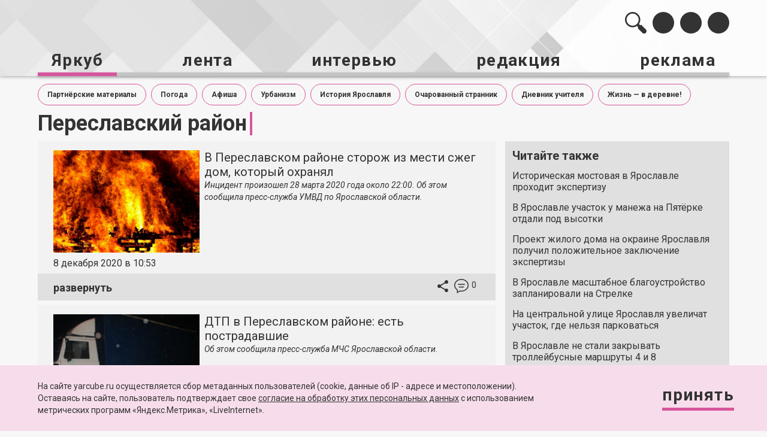

--- FILE ---
content_type: text/html; charset=UTF-8
request_url: https://yarcube.ru/t/%D0%BF%D0%B5%D1%80%D0%B5%D1%81%D0%BB%D0%B0%D0%B2%D1%81%D0%BA%D0%B8%D0%B9+%D1%80%D0%B0%D0%B9%D0%BE%D0%BD/
body_size: 23944
content:

<!DOCTYPE html>

<html xmlns="http://www.w3.org/1999/xhtml" xml:lang="ru" lang="ru">

<head>
    <meta name='wmail-verification' content='5419e721dce79c69' />
    <meta name="yandex-verification" content="d0496f24a63e4928" />
    <meta name="zen-verification" content="Xxkcvw74wgUWqDYDZ8ZxPUbuCnx9krIbQ2FSBxDzSNH6Za5qpeUcXKCstd10oE20" />
    <meta name="viewport" content="width=device-width, initial-scale=1.0">
    <!-- <meta charset="UTF-8"> -->
    <!-- <meta http-equiv="X-UA-Compatible" content="IE=edge"> -->
    <link rel="shortcut icon" type="image/x-icon" href="/favicon.ico" />

    <script type="text/javascript" src="/local/templates/yarcube_new/jquery-3.5.1.min.js"></script>


    
    
    <meta http-equiv="Content-Type" content="text/html; charset=UTF-8" />
<meta name="robots" content="index, follow" />
<meta name="keywords" content="Ярославль, yarcube.ru, портал Ярославля, новости, галерея, интервью, коронавирус, происшествия, дтп, чп, выставки, музей, полиция, губернатор, правительство, пресс-служба, Ярославская область, рыбинск, тутаев, отопление, транспортная карта" />
<meta name="description" content="Последние новости Ярославля и области, фото и видео дня, интервью с интересными личностями. Яркуб - новости Ярославля." />
<link href="/bitrix/cache/css/s1/yarcube_new/page_fcdc8c2938e417d8acfc3eeb572b7b06/page_fcdc8c2938e417d8acfc3eeb572b7b06_v1.css?1767011306917" type="text/css"  rel="stylesheet" />
<link href="/bitrix/cache/css/s1/yarcube_new/template_79c3129631b48b439d56be440429618f/template_79c3129631b48b439d56be440429618f_v1.css?1767011297188150" type="text/css"  data-template-style="true" rel="stylesheet" />
<script type="text/javascript">if(!window.BX)window.BX={};if(!window.BX.message)window.BX.message=function(mess){if(typeof mess==='object'){for(let i in mess) {BX.message[i]=mess[i];} return true;}};</script>
<script type="text/javascript">(window.BX||top.BX).message({'JS_CORE_LOADING':'Загрузка...','JS_CORE_NO_DATA':'- Нет данных -','JS_CORE_WINDOW_CLOSE':'Закрыть','JS_CORE_WINDOW_EXPAND':'Развернуть','JS_CORE_WINDOW_NARROW':'Свернуть в окно','JS_CORE_WINDOW_SAVE':'Сохранить','JS_CORE_WINDOW_CANCEL':'Отменить','JS_CORE_WINDOW_CONTINUE':'Продолжить','JS_CORE_H':'ч','JS_CORE_M':'м','JS_CORE_S':'с','JSADM_AI_HIDE_EXTRA':'Скрыть лишние','JSADM_AI_ALL_NOTIF':'Показать все','JSADM_AUTH_REQ':'Требуется авторизация!','JS_CORE_WINDOW_AUTH':'Войти','JS_CORE_IMAGE_FULL':'Полный размер'});</script>

<script type="text/javascript" src="/bitrix/js/main/core/core.min.js?1718360048220477"></script>

<script>BX.setJSList(['/bitrix/js/main/core/core_ajax.js','/bitrix/js/main/core/core_promise.js','/bitrix/js/main/polyfill/promise/js/promise.js','/bitrix/js/main/loadext/loadext.js','/bitrix/js/main/loadext/extension.js','/bitrix/js/main/polyfill/promise/js/promise.js','/bitrix/js/main/polyfill/find/js/find.js','/bitrix/js/main/polyfill/includes/js/includes.js','/bitrix/js/main/polyfill/matches/js/matches.js','/bitrix/js/ui/polyfill/closest/js/closest.js','/bitrix/js/main/polyfill/fill/main.polyfill.fill.js','/bitrix/js/main/polyfill/find/js/find.js','/bitrix/js/main/polyfill/matches/js/matches.js','/bitrix/js/main/polyfill/core/dist/polyfill.bundle.js','/bitrix/js/main/core/core.js','/bitrix/js/main/polyfill/intersectionobserver/js/intersectionobserver.js','/bitrix/js/main/lazyload/dist/lazyload.bundle.js','/bitrix/js/main/polyfill/core/dist/polyfill.bundle.js','/bitrix/js/main/parambag/dist/parambag.bundle.js']);
</script>
<script type="text/javascript">(window.BX||top.BX).message({'LANGUAGE_ID':'ru','FORMAT_DATE':'DD.MM.YYYY','FORMAT_DATETIME':'DD.MM.YYYY HH:MI:SS','COOKIE_PREFIX':'BITRIX_SM','SERVER_TZ_OFFSET':'10800','UTF_MODE':'Y','SITE_ID':'s1','SITE_DIR':'/','USER_ID':'','SERVER_TIME':'1769286247','USER_TZ_OFFSET':'0','USER_TZ_AUTO':'Y','bitrix_sessid':'34200529451fface156764a1fc125f95'});</script>


<script type="text/javascript" src="https://kit.fontawesome.com/5e23baa891.js"></script>
<script type="text/javascript">BX.setJSList(['/local/templates/yarcube_new/js/tweenmax/TweenMax.min.js','/local/templates/yarcube_new/js/date_picker_jquery/jquery-ui-1.9.2.custom.min.js','/local/templates/yarcube_new/js/fancybox/jquery.fancybox.min.js','/local/templates/yarcube_new/js/slick18/slick.min.js','/local/templates/yarcube_new/js/common.js','/local/templates/yarcube_new/js/custom.js']);</script>
<script type="text/javascript">BX.setCSSList(['/local/templates/yarcube_new/components/bitrix/system.pagenavigation/new/style.css','/local/templates/yarcube_new/css/bootstrap.css','/local/templates/yarcube_new/css/jquery.fancybox.min.css','/local/templates/yarcube_new/js/slick18/slick.css','/local/templates/yarcube_new/js/date_picker_jquery/jquery-ui.css','/local/templates/yarcube_new/css/styles-all.css','/local/templates/yarcube_new/css/anim.css','/local/templates/yarcube_new/styles.css','/local/templates/yarcube_new/template_styles.css']);</script>
<script type="text/javascript">if (Intl && Intl.DateTimeFormat) document.cookie="BITRIX_SM_TZ="+Intl.DateTimeFormat().resolvedOptions().timeZone+"; path=/; expires=Fri, 01 Jan 2027 00:00:00 +0300";</script>



<script type="text/javascript"  src="/bitrix/cache/js/s1/yarcube_new/template_192fedb06800568e0887e3d3d0db89d1/template_192fedb06800568e0887e3d3d0db89d1_v1.js?1767011297311839"></script>


    <title>
        Поиск по тегу | информационное агентство ЯрКуб.    </title>

    <meta property="og:locale" content="ru_Ru" />
</head>

<body>
<div id="panel">
    </div>
<div class="main-layout">

    <header class="site-header__wrp">
        <div class="site-header">
            <div class="container js-header-container">

                <div class="site-header-bar">
                    <div class="site-header-bar__col _title">
                        <span class="site-header-title__name" onclick="location.href='/';">Яркуб</span>
                                                    <span class="site-header-title__section">
                Поиск по тегу | информационное агентство ЯрКуб.</span>
                                            </div>
                    <div class="site-header-bar__col _menu">
                        <ul class="shb-menu">
                            <li class="shb-menu__item _search">
                                <div class="shb-menu__link search-btn" id="js-site-header-search-container">
                                    <svg viewBox="0 0 36 36" fill="none" xmlns="http://www.w3.org/2000/svg" class="shb-menu__item-img" id="shb-menu__search-first">
                                        <path d="M34.8113 29.1621L27.5195 21.8478C27.0572 21.384 26.3078 21.384 25.8456 21.8478L25.4348 22.2599L23.277 20.0954C26.7261 15.1027 26.2342 8.19925 21.8007 3.75203C16.8135 -1.25068 8.72757 -1.25068 3.74041 3.75203C-1.24675 8.75474 -1.24686 16.8657 3.74041 21.8682C8.17402 26.3155 15.0561 26.8089 20.0334 23.3491L22.1912 25.5135L21.7803 25.9257C21.318 26.3893 21.318 27.1411 21.7803 27.6047L29.0721 34.9191C30.6569 36.5088 33.2266 36.5088 34.8114 34.9191C36.3963 33.3294 36.3962 30.7518 34.8113 29.1621ZM5.62837 19.9743C1.69026 16.024 1.69026 9.59637 5.62826 5.64607C9.56648 1.69577 15.9744 1.69565 19.9124 5.64595V5.64607C23.8506 9.59637 23.8506 16.024 19.9124 19.9743C17.9434 21.9495 15.3569 22.9371 12.7704 22.9371C10.1839 22.9371 7.59737 21.9495 5.62837 19.9743Z" />
                                    </svg>

                                    <form action="/search/" class="site-header-search js-site-header-search " method="get">
                                        <input type="text" class="site-header-search__input" name="q">
                                        <button type="submit" class="site-header-search__sbmt-btn" onclick="$(this).parents('form').submit();">
                                            <svg width="36" height="36" viewBox="0 0 36 36" fill="none" xmlns="http://www.w3.org/2000/svg">
                                                <path d="M1.18868 29.0721L8.48047 21.7803C8.94277 21.3181 9.69217 21.3181 10.1544 21.7803L10.5652 22.1912L12.723 20.0334C9.27388 15.0562 9.76578 8.17395 14.1993 3.74046C19.1865 -1.24682 27.2724 -1.24682 32.2596 3.74046C37.2467 8.72773 37.2469 16.8136 32.2596 21.8008C27.826 26.2343 20.9439 26.7262 15.9666 23.2771L13.8088 25.4348L14.2197 25.8457C14.682 26.3079 14.682 27.0574 14.2197 27.5196L6.92792 34.8114C5.34308 36.3962 2.7734 36.3962 1.18856 34.8114C-0.396267 33.2265 -0.396152 30.657 1.18868 29.0721ZM30.3716 19.9127C34.3097 15.9746 34.3097 9.56676 30.3717 5.62865C26.4335 1.69054 20.0256 1.69042 16.0876 5.62853V5.62865C12.1494 9.56676 12.1494 15.9746 16.0876 19.9127C18.0566 21.8818 20.6431 22.8663 23.2296 22.8663C25.8161 22.8663 28.4026 21.8818 30.3716 19.9127Z" fill="#333333" />
                                            </svg>
                                        </button>
                                    </form>

                                </div>
                            </li>
                            
<li class="shb-menu__item _vk">
  <a href="https://vk.com/yarcube_ru/" class="shb-menu__link soctabs__link js_link" data-social="vk" target="_blank">
  <i class="fab soc-icon fa-vk"></i>
  </a>
</li>




<li class="shb-menu__item _youtube">
  <a href="https://www.youtube.com/user/yarcube76/" class="shb-menu__link soctabs__link js_link" data-social="youTube" target="_blank">
  <i class="fab soc-icon fa-youtube"></i>
  </a>
</li>
<li class="shb-menu__item _rss">
  <a href="/rss/" class="shb-menu__link"  target="_blank">
   <i class="fas soc-icon fa-rss"></i>
  </a>
</li>
<li class="shb-menu__item _share js-shared-toggler" >
  <a href="javascript:void(0)" class="">
    <svg viewBox="0 0 18 20" fill="none" xmlns="http://www.w3.org/2000/svg" class="shb-menu__item-img">
      <path fill-rule="evenodd" clip-rule="evenodd" d="M15 14.1365C14.24 14.1365 13.56 14.4377 13.04 14.9095L5.91 10.7429C5.96 10.512 6 10.281 6 10.0401C6 9.7991 5.96 9.56818 5.91 9.33726L12.96 5.21075C13.5 5.71276 14.21 6.024 15 6.024C16.66 6.024 18 4.67862 18 3.01196C18 1.34529 16.66 -9.15527e-05 15 -9.15527e-05C13.34 -9.15527e-05 12 1.34529 12 3.01196C12 3.25292 12.04 3.48384 12.09 3.71477L5.04 7.84127C4.5 7.33927 3.79 7.02802 3 7.02802C1.34 7.02802 0 8.3734 0 10.0401C0 11.7067 1.34 13.0521 3 13.0521C3.79 13.0521 4.5 12.7409 5.04 12.2389L12.16 16.4156C12.11 16.6264 12.08 16.8473 12.08 17.0682C12.08 18.6846 13.39 19.9999 15 19.9999C16.61 19.9999 17.92 18.6846 17.92 17.0682C17.92 15.4517 16.61 14.1365 15 14.1365Z"/>
    </svg>
  </a>
</li>             
<li class="shb-menu__item _menu js-mobile-menu-toggler" >
  <a href="javascript:void(0)" class="">
    <svg viewBox="0 0 24 24" fill="none" xmlns="http://www.w3.org/2000/svg" class="shb-menu__item-img">
      <path fill-rule="evenodd" clip-rule="evenodd" d="M3 18H21V16H3V18ZM3 13H21V11H3V13ZM3 6V8H21V6H3Z"/>
    </svg>
  </a>
</li>
                        </ul>
                    </div>
                </div>
                

                <ul class="site-header-menu" id="js-header-mobile-menu">
                
                
                
                                <li class="site-header-menu__item site-header-menu__item--submenu _current">
                    <a href="/" class="site-header-menu__link"><span>Яркуб</span></a>
                    <ul class="site-header-submenu">
                
                                
                                
                                
                
                
                                    
                                                                                    <li class="site-header-submenu__item "><a
                                                  class="site-header-submenu__link"  href="/news/history-of-yaroslavl/">История Ярославля</a></li>
                                        
                                    
                                
                                
                                
                
                
                                    
                                                                                    <li class="site-header-submenu__item "><a
                                                  class="site-header-submenu__link"  href="/news/society/">Общество</a></li>
                                        
                                    
                                
                                
                                
                
                
                                    
                                                                                    <li class="site-header-submenu__item "><a
                                                  class="site-header-submenu__link"  href="/news/proisshestvija/">Происшествия</a></li>
                                        
                                    
                                
                                
                                
                
                
                                    
                                                                                    <li class="site-header-submenu__item "><a
                                                  class="site-header-submenu__link"  href="/t/авто/">Авто</a></li>
                                        
                                    
                                
                                
                                
                
                
                                    
                                                                                    <li class="site-header-submenu__item "><a
                                                  class="site-header-submenu__link"  href="/news/culture/">Культура</a></li>
                                        
                                    
                                
                                
                                
                
                
                                    
                                                                                    <li class="site-header-submenu__item "><a
                                                  class="site-header-submenu__link"  href="/t/спорт/">Спорт</a></li>
                                        
                                    
                                
                                
                                
                
                
                                    
                                                                                    <li class="site-header-submenu__item "><a
                                                  class="site-header-submenu__link"  href="/news/education/">Образование</a></li>
                                        
                                    
                                
                                
                                
                
                
                                    
                                                                                    <li class="site-header-submenu__item "><a
                                                  class="site-header-submenu__link"  href="/news/medicine/">Медицина</a></li>
                                        
                                    
                                
                                
                                
                
                
                                    
                                                                                    <li class="site-header-submenu__item "><a
                                                  class="site-header-submenu__link"  href="/news/ecology/">Экология</a></li>
                                        
                                    
                                
                                
                                
                
                
                                    
                                                                                    <li class="site-header-submenu__item "><a
                                                  class="site-header-submenu__link"  href="/gallery/">Галерея</a></li>
                                        
                                    
                                
                                
                                
                                    </ul></li>                
                
                                    
                                                                                    <li class="site-header-menu__item "><a
                                                    href="/newsletter/"
                                                    class="site-header-menu__link">лента</a>
                                                    
                                                                                                </li>
                                        
                                    
                                
                                
                                
                
                
                                    
                                                                                    <li class="site-header-menu__item "><a
                                                    href="/interview/"
                                                    class="site-header-menu__link">интервью</a>
                                                    
                                                                                                </li>
                                        
                                    
                                
                                
                                
                
                
                                <li class="site-header-menu__item site-header-menu__item--submenu ">
                    <a href="javascript:void(0)" class="site-header-menu__link"><span>редакция</span></a>
                    <ul class="site-header-submenu">
                
                                
                                
                                
                
                
                                    
                                                                                    <li class="site-header-submenu__item "><a
                                                  class="site-header-submenu__link"  href="/editorial_policy/">редакционная политика</a></li>
                                        
                                    
                                
                                
                                
                
                
                                    
                                                                                    <li class="site-header-submenu__item "><a
                                                  class="site-header-submenu__link"  href="/gallery/">галерея</a></li>
                                        
                                    
                                
                                
                                
                
                
                                    
                                                                                    <li class="site-header-submenu__item "><a
                                                  class="site-header-submenu__link"  href="/data_policy/">политика обработки персональных данных</a></li>
                                        
                                    
                                
                                
                                
                                    </ul></li>                
                
                                    
                                                                                    <li class="site-header-menu__item "><a
                                                    href="/reklama/"
                                                    class="site-header-menu__link">реклама</a>
                                                    
                                                                                                </li>
                                        
                                    
                                
                                
                                
                                                                                            </ul>
            </div>

            <div class="mobil-slide-menu">

                <div class="mobil-slide-menu__item _social" id="js-mobil-slide-social">

                    <ul class="shb-menu">
                        
<li class="shb-menu__item _vk">
  <a href="https://vk.com/yarcube_ru/" class="shb-menu__link soctabs__link js_link" data-social="vk" target="_blank">
  <i class="fab soc-icon fa-vk"></i>
  </a>
</li>




<li class="shb-menu__item _youtube">
  <a href="https://www.youtube.com/user/yarcube76/" class="shb-menu__link soctabs__link js_link" data-social="youTube" target="_blank">
  <i class="fab soc-icon fa-youtube"></i>
  </a>
</li>
<li class="shb-menu__item _rss">
  <a href="/rss/" class="shb-menu__link"  target="_blank">
   <i class="fas soc-icon fa-rss"></i>
  </a>
</li>
<li class="shb-menu__item _share js-shared-toggler" >
  <a href="javascript:void(0)" class="">
    <svg viewBox="0 0 18 20" fill="none" xmlns="http://www.w3.org/2000/svg" class="shb-menu__item-img">
      <path fill-rule="evenodd" clip-rule="evenodd" d="M15 14.1365C14.24 14.1365 13.56 14.4377 13.04 14.9095L5.91 10.7429C5.96 10.512 6 10.281 6 10.0401C6 9.7991 5.96 9.56818 5.91 9.33726L12.96 5.21075C13.5 5.71276 14.21 6.024 15 6.024C16.66 6.024 18 4.67862 18 3.01196C18 1.34529 16.66 -9.15527e-05 15 -9.15527e-05C13.34 -9.15527e-05 12 1.34529 12 3.01196C12 3.25292 12.04 3.48384 12.09 3.71477L5.04 7.84127C4.5 7.33927 3.79 7.02802 3 7.02802C1.34 7.02802 0 8.3734 0 10.0401C0 11.7067 1.34 13.0521 3 13.0521C3.79 13.0521 4.5 12.7409 5.04 12.2389L12.16 16.4156C12.11 16.6264 12.08 16.8473 12.08 17.0682C12.08 18.6846 13.39 19.9999 15 19.9999C16.61 19.9999 17.92 18.6846 17.92 17.0682C17.92 15.4517 16.61 14.1365 15 14.1365Z"/>
    </svg>
  </a>
</li>             
<li class="shb-menu__item _menu js-mobile-menu-toggler" >
  <a href="javascript:void(0)" class="">
    <svg viewBox="0 0 24 24" fill="none" xmlns="http://www.w3.org/2000/svg" class="shb-menu__item-img">
      <path fill-rule="evenodd" clip-rule="evenodd" d="M3 18H21V16H3V18ZM3 13H21V11H3V13ZM3 6V8H21V6H3Z"/>
    </svg>
  </a>
</li>
                    </ul>

                </div>

                <div class="mobil-slide-menu__item _search" id="js-mobil-slide-search">

                    <form action="/search/?q=" class="site-header-search js-site-header-search">
                        <input type="text" class="site-header-search__input">
                        <button type="submit" class="site-header-search__sbmt-btn">
                            <svg width="36" height="36" viewBox="0 0 36 36" fill="none" xmlns="http://www.w3.org/2000/svg">
                                <path d="M1.18868 29.0721L8.48047 21.7803C8.94277 21.3181 9.69217 21.3181 10.1544 21.7803L10.5652 22.1912L12.723 20.0334C9.27388 15.0562 9.76578 8.17395 14.1993 3.74046C19.1865 -1.24682 27.2724 -1.24682 32.2596 3.74046C37.2467 8.72773 37.2469 16.8136 32.2596 21.8008C27.826 26.2343 20.9439 26.7262 15.9666 23.2771L13.8088 25.4348L14.2197 25.8457C14.682 26.3079 14.682 27.0574 14.2197 27.5196L6.92792 34.8114C5.34308 36.3962 2.7734 36.3962 1.18856 34.8114C-0.396267 33.2265 -0.396152 30.657 1.18868 29.0721ZM30.3716 19.9127C34.3097 15.9746 34.3097 9.56676 30.3717 5.62865C26.4335 1.69054 20.0256 1.69042 16.0876 5.62853V5.62865C12.1494 9.56676 12.1494 15.9746 16.0876 19.9127C18.0566 21.8818 20.6431 22.8663 23.2296 22.8663C25.8161 22.8663 28.4026 21.8818 30.3716 19.9127Z" fill="#333333" />
                            </svg>
                        </button>
                    </form>

                </div>

            </div>

        </div>
    </header>

    <main class="site-main">
        <div class="container">


           
        <div class="mnu-sections-container">
	        <ul class="mnu-sections-list">
                                    <li class="mnu-sections-list__item">
                        <a class="mnu-sections-list__link " href="/news/brand/">Партнёрские материалы</a>
                    </li>
                                    <li class="mnu-sections-list__item">
                        <a class="mnu-sections-list__link " href="/t/погода/">Погода</a>
                    </li>
                                    <li class="mnu-sections-list__item">
                        <a class="mnu-sections-list__link " href="/t/афиша/">Афиша</a>
                    </li>
                                    <li class="mnu-sections-list__item">
                        <a class="mnu-sections-list__link " href="/t/урбанизм/">Урбанизм</a>
                    </li>
                                    <li class="mnu-sections-list__item">
                        <a class="mnu-sections-list__link " href="/news/history-of-yaroslavl/">История Ярославля</a>
                    </li>
                                    <li class="mnu-sections-list__item">
                        <a class="mnu-sections-list__link " href="/t/очарованный%20странник/">Очарованный странник</a>
                    </li>
                                    <li class="mnu-sections-list__item">
                        <a class="mnu-sections-list__link " href="/t/дневник%20учителя/">Дневник учителя</a>
                    </li>
                                    <li class="mnu-sections-list__item">
                        <a class="mnu-sections-list__link " href="/t/жизнь%20—%20в%20деревне!/">Жизнь — в деревне!</a>
                    </li>
                	        </ul>

</div>


    <section class="site-section _feed-section _news-list">
        <div class="row _flex _altop feed-news__all-wrp">
                                        <div class="col-xs-12">
                    <h1 class="page-title">
                        Переславский район                    </h1>
                </div>
                        <div class="col-xs-12 col-sm-12 col-lg-8">

                                    <div class="feed-news _v2">

	<div class="feed-news__inner js-reduced-height" data-hidden-height="">

		<div class="feed-news__inner-wrp feed-news__flex-row">

			<div class="feed-news__col _left">
			


				<div class="feed-news__picture" style="background-image: url(/upload/resize_cache/iblock/82c/712_374_2/v_pereslavskom_rayone_storozh_iz_mesti_szheg_dom_kotoryy_okhranyal.jpg)">
					
				</div>	

				<div class="feed-news__date">
					8 декабря 2020 в 10:53				</div>

			</div>

			<div class="feed-news__col _right">

				<a href="/newsletter/v-pereslavskom-rayone-storozh-iz-mesti-szheg-dom-kotoryy-okhranyal/" class="feed-news__title">
					В Переславском районе сторож из мести сжег дом, который охранял				</a>
						<div class="feed-news__text">

				<div class="feed-news__text-prw">

					<i>Инцидент произошел 28&nbsp;марта 2020 года около 22:00. Об&nbsp;этом сообщила пресс-служба УМВД по&nbsp;Ярославской области.</i>
				</div>

				<div class="feed-news__text-detail">
                    <!-- Слайдер -->
                    <div class="news-slider__wrp">
                        <div class="news-slider">
                                                            <div class="news-slider__item">
                                    <img src="/upload/resize_cache/iblock/82c/712_374_2/v_pereslavskom_rayone_storozh_iz_mesti_szheg_dom_kotoryy_okhranyal.jpg" alt="В Переславском районе сторож из мести сжег дом, который охранял">
                                </div>
                                                    </div>
                    </div>
					Житель Москвы нанял обвиняемого на&nbsp;работу, чтобы тот охранял его дом-дачу за&nbsp;2&nbsp;миллиона 997 тысяч рублей, а&nbsp;также занимался строительными и&nbsp;ремонтными работами. Дом находился в&nbsp;одной из&nbsp;деревень Переславского района, он&nbsp;был практически достроен и&nbsp;пригоден для проживания.<br>
<br>
 В&nbsp;марте 2020 года хозяину дома стали звонить соседи и&nbsp;рассказывать, что нанятый им&nbsp;работник злоупотребляет спиртными напитками и&nbsp;водить в&nbsp;дом друзей. Владелец дома попросил обвиняемого вернуть ключи, на&nbsp;что получил массу угроз, в&nbsp;частности о&nbsp;том, что дом будет сожжен.<br>
<br>
 Мужчина сдержал свое слово и&nbsp;вернулся поздно вечером 28&nbsp;марта. Находясь в&nbsp;состоянии алкогольного опьянения, он&nbsp;проник внутрь дома, собрал опилки и&nbsp;горючие материалы, а&nbsp;позже поджог&nbsp;их. В&nbsp;результате дом был полностью уничтожен огнем.<br>
<br>
Обвиняемый признал свою вину. Уголовное дело направлено в&nbsp;суд.
				</div>


			</div>
	
					</div>
		</div>
	</div>

	<div class="feed-news-footer">
					<div class="feed-news-footer__col">
				<a href="javascript:void(0)" class="feed-news__toggler _open js-feed-news-opener js-read-news" data-id="99575">развернуть</a>
				<a href="javascript:void(0)" class="feed-news__toggler _close js-feed-news-closer hidden">свернуть</a>
			</div>
				
		<div class="feed-news-footer__col">
			<div class="feed-news-btns">
								<div class="feed-news-btns__item _share js-newsletter-soc__cont">

					<a href="javascript:void(0)" class="feed-news-btns__item-toggler _share js-newsletter-soc__toggler">
						<svg viewBox="0 0 18 20" fill="none" xmlns="http://www.w3.org/2000/svg">
							<path fill-rule="evenodd" clip-rule="evenodd" d="M15 14.1364C14.24 14.1364 13.56 14.4377 13.04 14.9095L5.91 10.7429C5.96 10.5119 6 10.281 6 10.0401C6 9.7991 5.96 9.56817 5.91 9.33725L12.96 5.21074C13.5 5.71275 14.21 6.024 15 6.024C16.66 6.024 18 4.67862 18 3.01195C18 1.34528 16.66 -9.91821e-05 15 -9.91821e-05C13.34 -9.91821e-05 12 1.34528 12 3.01195C12 3.25291 12.04 3.48384 12.09 3.71476L5.04 7.84127C4.5 7.33926 3.79 7.02801 3 7.02801C1.34 7.02801 0 8.37339 0 10.0401C0 11.7067 1.34 13.0521 3 13.0521C3.79 13.0521 4.5 12.7409 5.04 12.2389L12.16 16.4156C12.11 16.6264 12.08 16.8473 12.08 17.0682C12.08 18.6846 13.39 19.9999 15 19.9999C16.61 19.9999 17.92 18.6846 17.92 17.0682C17.92 15.4517 16.61 14.1364 15 14.1364Z"/>
						</svg>
					</a>

					<ul class="shb-menu _newsletter js-newsletter-soc__btns">
						                        <li class="shb-menu__item _vk">
  <a href="javascript:void(0)" class="shb-menu__link soctabs__link js_link" data-social="vk" onclick="Share.vkontakte('https://www.yarcube.ru/newsletter/v-pereslavskom-rayone-storozh-iz-mesti-szheg-dom-kotoryy-okhranyal/','В Переславском районе сторож из мести сжег дом, который охранял','','Инцидент произошел 28&nbsp;марта 2020 года около 22:00. Об&nbsp;этом сообщила пресс-служба УМВД по&nbsp;Ярославской области.')">
    <i class="fab soc-icon fa-vk"></i>
  </a>
</li>

<li class="shb-menu__item _telegram">
  <a href="javascript:void(0)" class="shb-menu__link soctabs__link js_link" onclick="Share.telegram('https://www.yarcube.ru/newsletter/v-pereslavskom-rayone-storozh-iz-mesti-szheg-dom-kotoryy-okhranyal/','В Переславском районе сторож из мести сжег дом, который охранял')">
  <i class="fab soc-icon fa-telegram-plane"></i>
  </a>
</li>
<li class="shb-menu__item _youtube">
  <a href="javascript:void(0)" class="shb-menu__link soctabs__link js_link" data-social="youTube">
   <i class="fab soc-icon fa-youtube"></i>
  </a>
</li>
<li class="shb-menu__item _rss">
  <a href="/rss/" class="shb-menu__link">
  <i class="fas soc-icon fa-rss"></i>
  </a>
</li>
					</ul>

				</div>

				<a href="/newsletter/v-pereslavskom-rayone-storozh-iz-mesti-szheg-dom-kotoryy-okhranyal/" class="feed-news-btns__item feed-news-btns__item-toggler _comment">
					<svg viewBox="0 0 24 24" fill="none" xmlns="http://www.w3.org/2000/svg">
						<path d="M15.75 12.75H8.25C7.836 12.75 7.5 13.086 7.5 13.5C7.5 13.914 7.836 14.25 8.25 14.25H15.75C16.164 14.25 16.5 13.914 16.5 13.5C16.5 13.086 16.164 12.75 15.75 12.75ZM17.25 8.25H6.75C6.336 8.25 6 8.586 6 9C6 9.414 6.336 9.75 6.75 9.75H17.25C17.664 9.75 18 9.414 18 9C18 8.586 17.664 8.25 17.25 8.25ZM12 0C5.37302 0 0 4.70098 0 10.5C0 13.8143 1.75875 16.7647 4.5 18.6893V24L9.75675 20.8102C10.4843 20.9303 11.2327 21 12 21C18.6278 21 24 16.299 24 10.5C24 4.70098 18.6278 0 12 0ZM12 19.5C11.124 19.5 10.278 19.398 9.46498 19.2247L5.93396 21.3472L5.98122 17.8687C3.27451 16.2405 1.5 13.5495 1.5 10.5C1.5 5.52976 6.20098 1.5 12 1.5C17.799 1.5 22.5 5.52976 22.5 10.5C22.5 15.4702 17.799 19.5 12 19.5Z"/>
					</svg>

					<span class="feed-news-btns__comments-cont">
						0					</span>

				</a>

			</div>
		</div>
	</div>

</div>
                                                        <div class="feed-news _v2">

	<div class="feed-news__inner js-reduced-height" data-hidden-height="">

		<div class="feed-news__inner-wrp feed-news__flex-row">

			<div class="feed-news__col _left">
			


				<div class="feed-news__picture" style="background-image: url(/upload/resize_cache/iblock/d47/712_374_2/dtp_v_pereslavskom_rayone_est_postradavshie.jpg)">
					
				</div>	

				<div class="feed-news__date">
					15 октября 2020 в 14:46				</div>

			</div>

			<div class="feed-news__col _right">

				<a href="/newsletter/dtp-v-pereslavskom-rayone-est-postradavshie/" class="feed-news__title">
					ДТП в Переславском районе: есть пострадавшие				</a>
						<div class="feed-news__text">

				<div class="feed-news__text-prw">

					<i>Об&nbsp;этом сообщила пресс-служба МЧС Ярославской области.</i>
				</div>

				<div class="feed-news__text-detail">
                    <!-- Слайдер -->
                    <div class="news-slider__wrp">
                        <div class="news-slider">
                                                            <div class="news-slider__item">
                                    <img src="/upload/resize_cache/iblock/d47/712_374_2/dtp_v_pereslavskom_rayone_est_postradavshie.jpg" alt="ДТП в Переславском районе: есть пострадавшие">
                                </div>
                                                    </div>
                    </div>
					Ночью 15&nbsp;октября на&nbsp;трассе М8&nbsp;в Переславском районе столкнулись два автомобиля: «МАЗ» и&nbsp;«Тойота». По сообщению МЧС, есть пострадавшие.
				</div>


			</div>
	
					</div>
		</div>
	</div>

	<div class="feed-news-footer">
					<div class="feed-news-footer__col">
				<a href="javascript:void(0)" class="feed-news__toggler _open js-feed-news-opener js-read-news" data-id="98895">развернуть</a>
				<a href="javascript:void(0)" class="feed-news__toggler _close js-feed-news-closer hidden">свернуть</a>
			</div>
				
		<div class="feed-news-footer__col">
			<div class="feed-news-btns">
								<div class="feed-news-btns__item _share js-newsletter-soc__cont">

					<a href="javascript:void(0)" class="feed-news-btns__item-toggler _share js-newsletter-soc__toggler">
						<svg viewBox="0 0 18 20" fill="none" xmlns="http://www.w3.org/2000/svg">
							<path fill-rule="evenodd" clip-rule="evenodd" d="M15 14.1364C14.24 14.1364 13.56 14.4377 13.04 14.9095L5.91 10.7429C5.96 10.5119 6 10.281 6 10.0401C6 9.7991 5.96 9.56817 5.91 9.33725L12.96 5.21074C13.5 5.71275 14.21 6.024 15 6.024C16.66 6.024 18 4.67862 18 3.01195C18 1.34528 16.66 -9.91821e-05 15 -9.91821e-05C13.34 -9.91821e-05 12 1.34528 12 3.01195C12 3.25291 12.04 3.48384 12.09 3.71476L5.04 7.84127C4.5 7.33926 3.79 7.02801 3 7.02801C1.34 7.02801 0 8.37339 0 10.0401C0 11.7067 1.34 13.0521 3 13.0521C3.79 13.0521 4.5 12.7409 5.04 12.2389L12.16 16.4156C12.11 16.6264 12.08 16.8473 12.08 17.0682C12.08 18.6846 13.39 19.9999 15 19.9999C16.61 19.9999 17.92 18.6846 17.92 17.0682C17.92 15.4517 16.61 14.1364 15 14.1364Z"/>
						</svg>
					</a>

					<ul class="shb-menu _newsletter js-newsletter-soc__btns">
						                        <li class="shb-menu__item _vk">
  <a href="javascript:void(0)" class="shb-menu__link soctabs__link js_link" data-social="vk" onclick="Share.vkontakte('https://www.yarcube.ru/newsletter/dtp-v-pereslavskom-rayone-est-postradavshie/','ДТП в Переславском районе: есть пострадавшие','','Об&nbsp;этом сообщила пресс-служба МЧС Ярославской области.')">
    <i class="fab soc-icon fa-vk"></i>
  </a>
</li>

<li class="shb-menu__item _telegram">
  <a href="javascript:void(0)" class="shb-menu__link soctabs__link js_link" onclick="Share.telegram('https://www.yarcube.ru/newsletter/dtp-v-pereslavskom-rayone-est-postradavshie/','ДТП в Переславском районе: есть пострадавшие')">
  <i class="fab soc-icon fa-telegram-plane"></i>
  </a>
</li>
<li class="shb-menu__item _youtube">
  <a href="javascript:void(0)" class="shb-menu__link soctabs__link js_link" data-social="youTube">
   <i class="fab soc-icon fa-youtube"></i>
  </a>
</li>
<li class="shb-menu__item _rss">
  <a href="/rss/" class="shb-menu__link">
  <i class="fas soc-icon fa-rss"></i>
  </a>
</li>
					</ul>

				</div>

				<a href="/newsletter/dtp-v-pereslavskom-rayone-est-postradavshie/" class="feed-news-btns__item feed-news-btns__item-toggler _comment">
					<svg viewBox="0 0 24 24" fill="none" xmlns="http://www.w3.org/2000/svg">
						<path d="M15.75 12.75H8.25C7.836 12.75 7.5 13.086 7.5 13.5C7.5 13.914 7.836 14.25 8.25 14.25H15.75C16.164 14.25 16.5 13.914 16.5 13.5C16.5 13.086 16.164 12.75 15.75 12.75ZM17.25 8.25H6.75C6.336 8.25 6 8.586 6 9C6 9.414 6.336 9.75 6.75 9.75H17.25C17.664 9.75 18 9.414 18 9C18 8.586 17.664 8.25 17.25 8.25ZM12 0C5.37302 0 0 4.70098 0 10.5C0 13.8143 1.75875 16.7647 4.5 18.6893V24L9.75675 20.8102C10.4843 20.9303 11.2327 21 12 21C18.6278 21 24 16.299 24 10.5C24 4.70098 18.6278 0 12 0ZM12 19.5C11.124 19.5 10.278 19.398 9.46498 19.2247L5.93396 21.3472L5.98122 17.8687C3.27451 16.2405 1.5 13.5495 1.5 10.5C1.5 5.52976 6.20098 1.5 12 1.5C17.799 1.5 22.5 5.52976 22.5 10.5C22.5 15.4702 17.799 19.5 12 19.5Z"/>
					</svg>

					<span class="feed-news-btns__comments-cont">
						0					</span>

				</a>

			</div>
		</div>
	</div>

</div>
                                                        <div class="feed-news _v2">

	<div class="feed-news__inner js-reduced-height" data-hidden-height="">

		<div class="feed-news__inner-wrp feed-news__flex-row">

			<div class="feed-news__col _left">
			


				<div class="feed-news__picture" style="background-image: url(/upload/resize_cache/iblock/960/712_374_2/v_dtp_v_pereslavskom_rayone_postradal_odin_chelovek.jpg)">
					
				</div>	

				<div class="feed-news__date">
					4 сентября 2020 в 09:58				</div>

			</div>

			<div class="feed-news__col _right">

				<a href="/newsletter/v-dtp-v-pereslavskom-rayone-postradal-odin-chelovek/" class="feed-news__title">
					В ДТП в Переславском районе пострадал один человек				</a>
						<div class="feed-news__text">

				<div class="feed-news__text-prw">

					<i>ДТП произошло 3&nbsp;сентября около 21:50. Об&nbsp;этом сообщила пресс-служба УМВД по&nbsp;Ярославской области.</i>
				</div>

				<div class="feed-news__text-detail">
                    <!-- Слайдер -->
                    <div class="news-slider__wrp">
                        <div class="news-slider">
                                                            <div class="news-slider__item">
                                    <img src="/upload/resize_cache/iblock/960/712_374_2/v_dtp_v_pereslavskom_rayone_postradal_odin_chelovek.jpg" alt="В ДТП в Переславском районе пострадал один человек">
                                </div>
                                                    </div>
                    </div>
					<br>
Вечером 3&nbsp;сентября на&nbsp;трассе М-8 грузовой автомобиль «Хендай», под управлением 56-летнего мужчины, столкнулся сначала с&nbsp;автомобилем «МАН», который двигался в&nbsp;попутном направлении, а&nbsp;затем въехал в&nbsp;движущийся по&nbsp;«встречке» «Ситроен». Последний автомобиль в&nbsp;результате столкновения съехал в&nbsp;кювет.<br>
<br>
В&nbsp;результате пострадал 54-летний водитель автомобиля «Ситроен».
				</div>


			</div>
	
					</div>
		</div>
	</div>

	<div class="feed-news-footer">
					<div class="feed-news-footer__col">
				<a href="javascript:void(0)" class="feed-news__toggler _open js-feed-news-opener js-read-news" data-id="98301">развернуть</a>
				<a href="javascript:void(0)" class="feed-news__toggler _close js-feed-news-closer hidden">свернуть</a>
			</div>
				
		<div class="feed-news-footer__col">
			<div class="feed-news-btns">
								<div class="feed-news-btns__item _share js-newsletter-soc__cont">

					<a href="javascript:void(0)" class="feed-news-btns__item-toggler _share js-newsletter-soc__toggler">
						<svg viewBox="0 0 18 20" fill="none" xmlns="http://www.w3.org/2000/svg">
							<path fill-rule="evenodd" clip-rule="evenodd" d="M15 14.1364C14.24 14.1364 13.56 14.4377 13.04 14.9095L5.91 10.7429C5.96 10.5119 6 10.281 6 10.0401C6 9.7991 5.96 9.56817 5.91 9.33725L12.96 5.21074C13.5 5.71275 14.21 6.024 15 6.024C16.66 6.024 18 4.67862 18 3.01195C18 1.34528 16.66 -9.91821e-05 15 -9.91821e-05C13.34 -9.91821e-05 12 1.34528 12 3.01195C12 3.25291 12.04 3.48384 12.09 3.71476L5.04 7.84127C4.5 7.33926 3.79 7.02801 3 7.02801C1.34 7.02801 0 8.37339 0 10.0401C0 11.7067 1.34 13.0521 3 13.0521C3.79 13.0521 4.5 12.7409 5.04 12.2389L12.16 16.4156C12.11 16.6264 12.08 16.8473 12.08 17.0682C12.08 18.6846 13.39 19.9999 15 19.9999C16.61 19.9999 17.92 18.6846 17.92 17.0682C17.92 15.4517 16.61 14.1364 15 14.1364Z"/>
						</svg>
					</a>

					<ul class="shb-menu _newsletter js-newsletter-soc__btns">
						                        <li class="shb-menu__item _vk">
  <a href="javascript:void(0)" class="shb-menu__link soctabs__link js_link" data-social="vk" onclick="Share.vkontakte('https://www.yarcube.ru/newsletter/v-dtp-v-pereslavskom-rayone-postradal-odin-chelovek/','В ДТП в Переславском районе пострадал один человек','','ДТП произошло 3&nbsp;сентября около 21:50. Об&nbsp;этом сообщила пресс-служба УМВД по&nbsp;Ярославской области.')">
    <i class="fab soc-icon fa-vk"></i>
  </a>
</li>

<li class="shb-menu__item _telegram">
  <a href="javascript:void(0)" class="shb-menu__link soctabs__link js_link" onclick="Share.telegram('https://www.yarcube.ru/newsletter/v-dtp-v-pereslavskom-rayone-postradal-odin-chelovek/','В ДТП в Переславском районе пострадал один человек')">
  <i class="fab soc-icon fa-telegram-plane"></i>
  </a>
</li>
<li class="shb-menu__item _youtube">
  <a href="javascript:void(0)" class="shb-menu__link soctabs__link js_link" data-social="youTube">
   <i class="fab soc-icon fa-youtube"></i>
  </a>
</li>
<li class="shb-menu__item _rss">
  <a href="/rss/" class="shb-menu__link">
  <i class="fas soc-icon fa-rss"></i>
  </a>
</li>
					</ul>

				</div>

				<a href="/newsletter/v-dtp-v-pereslavskom-rayone-postradal-odin-chelovek/" class="feed-news-btns__item feed-news-btns__item-toggler _comment">
					<svg viewBox="0 0 24 24" fill="none" xmlns="http://www.w3.org/2000/svg">
						<path d="M15.75 12.75H8.25C7.836 12.75 7.5 13.086 7.5 13.5C7.5 13.914 7.836 14.25 8.25 14.25H15.75C16.164 14.25 16.5 13.914 16.5 13.5C16.5 13.086 16.164 12.75 15.75 12.75ZM17.25 8.25H6.75C6.336 8.25 6 8.586 6 9C6 9.414 6.336 9.75 6.75 9.75H17.25C17.664 9.75 18 9.414 18 9C18 8.586 17.664 8.25 17.25 8.25ZM12 0C5.37302 0 0 4.70098 0 10.5C0 13.8143 1.75875 16.7647 4.5 18.6893V24L9.75675 20.8102C10.4843 20.9303 11.2327 21 12 21C18.6278 21 24 16.299 24 10.5C24 4.70098 18.6278 0 12 0ZM12 19.5C11.124 19.5 10.278 19.398 9.46498 19.2247L5.93396 21.3472L5.98122 17.8687C3.27451 16.2405 1.5 13.5495 1.5 10.5C1.5 5.52976 6.20098 1.5 12 1.5C17.799 1.5 22.5 5.52976 22.5 10.5C22.5 15.4702 17.799 19.5 12 19.5Z"/>
					</svg>

					<span class="feed-news-btns__comments-cont">
						0					</span>

				</a>

			</div>
		</div>
	</div>

</div>
                                                        <div class="feed-news _v2">

	<div class="feed-news__inner js-reduced-height" data-hidden-height="">

		<div class="feed-news__inner-wrp feed-news__flex-row">

			<div class="feed-news__col _left">
			


				<div class="feed-news__picture" style="background-image: url(/upload/resize_cache/iblock/168/712_374_2/dtp_v_pereslavskom_rayone_pogib_muzhchina.jpg)">
					
				</div>	

				<div class="feed-news__date">
					2 сентября 2020 в 11:43				</div>

			</div>

			<div class="feed-news__col _right">

				<a href="/newsletter/dtp-v-pereslavskom-rayone-pogib-muzhchina/" class="feed-news__title">
					ДТП в Переславском районе: погиб мужчина				</a>
						<div class="feed-news__text">

				<div class="feed-news__text-prw">

					<i>ДТП произошло 2&nbsp;сентября около 7:40. Об&nbsp;этом сообщила пресс-служба УМВД по&nbsp;Ярославской области.</i>
				</div>

				<div class="feed-news__text-detail">
                    <!-- Слайдер -->
                    <div class="news-slider__wrp">
                        <div class="news-slider">
                                                            <div class="news-slider__item">
                                    <img src="/upload/resize_cache/iblock/168/712_374_2/dtp_v_pereslavskom_rayone_pogib_muzhchina.jpg" alt="ДТП в Переславском районе: погиб мужчина">
                                </div>
                                                    </div>
                    </div>
					<br>
Рано утром 2&nbsp;сентября в&nbsp;Переславском районе поочередно столкнулись три автомобиля. Сначала автомобиль «Рено», за&nbsp;рулем которого был 19-летний молодой человек, столкнулся с&nbsp;автомобилем «ВАЗ», под управлением 70-летнего мужчины. Затем «Рено» столкнулся с&nbsp;автомобилем «Джили».<br>
<br>
В&nbsp;результате ДТП водитель автомобиля «ВАЗ» скончался на&nbsp;месте. 19-летний водитель «Рено» госпитализирован.
				</div>


			</div>
	
					</div>
		</div>
	</div>

	<div class="feed-news-footer">
					<div class="feed-news-footer__col">
				<a href="javascript:void(0)" class="feed-news__toggler _open js-feed-news-opener js-read-news" data-id="98270">развернуть</a>
				<a href="javascript:void(0)" class="feed-news__toggler _close js-feed-news-closer hidden">свернуть</a>
			</div>
				
		<div class="feed-news-footer__col">
			<div class="feed-news-btns">
								<div class="feed-news-btns__item _share js-newsletter-soc__cont">

					<a href="javascript:void(0)" class="feed-news-btns__item-toggler _share js-newsletter-soc__toggler">
						<svg viewBox="0 0 18 20" fill="none" xmlns="http://www.w3.org/2000/svg">
							<path fill-rule="evenodd" clip-rule="evenodd" d="M15 14.1364C14.24 14.1364 13.56 14.4377 13.04 14.9095L5.91 10.7429C5.96 10.5119 6 10.281 6 10.0401C6 9.7991 5.96 9.56817 5.91 9.33725L12.96 5.21074C13.5 5.71275 14.21 6.024 15 6.024C16.66 6.024 18 4.67862 18 3.01195C18 1.34528 16.66 -9.91821e-05 15 -9.91821e-05C13.34 -9.91821e-05 12 1.34528 12 3.01195C12 3.25291 12.04 3.48384 12.09 3.71476L5.04 7.84127C4.5 7.33926 3.79 7.02801 3 7.02801C1.34 7.02801 0 8.37339 0 10.0401C0 11.7067 1.34 13.0521 3 13.0521C3.79 13.0521 4.5 12.7409 5.04 12.2389L12.16 16.4156C12.11 16.6264 12.08 16.8473 12.08 17.0682C12.08 18.6846 13.39 19.9999 15 19.9999C16.61 19.9999 17.92 18.6846 17.92 17.0682C17.92 15.4517 16.61 14.1364 15 14.1364Z"/>
						</svg>
					</a>

					<ul class="shb-menu _newsletter js-newsletter-soc__btns">
						                        <li class="shb-menu__item _vk">
  <a href="javascript:void(0)" class="shb-menu__link soctabs__link js_link" data-social="vk" onclick="Share.vkontakte('https://www.yarcube.ru/newsletter/dtp-v-pereslavskom-rayone-pogib-muzhchina/','ДТП в Переславском районе: погиб мужчина','','ДТП произошло 2&nbsp;сентября около 7:40. Об&nbsp;этом сообщила пресс-служба УМВД по&nbsp;Ярославской области.')">
    <i class="fab soc-icon fa-vk"></i>
  </a>
</li>

<li class="shb-menu__item _telegram">
  <a href="javascript:void(0)" class="shb-menu__link soctabs__link js_link" onclick="Share.telegram('https://www.yarcube.ru/newsletter/dtp-v-pereslavskom-rayone-pogib-muzhchina/','ДТП в Переславском районе: погиб мужчина')">
  <i class="fab soc-icon fa-telegram-plane"></i>
  </a>
</li>
<li class="shb-menu__item _youtube">
  <a href="javascript:void(0)" class="shb-menu__link soctabs__link js_link" data-social="youTube">
   <i class="fab soc-icon fa-youtube"></i>
  </a>
</li>
<li class="shb-menu__item _rss">
  <a href="/rss/" class="shb-menu__link">
  <i class="fas soc-icon fa-rss"></i>
  </a>
</li>
					</ul>

				</div>

				<a href="/newsletter/dtp-v-pereslavskom-rayone-pogib-muzhchina/" class="feed-news-btns__item feed-news-btns__item-toggler _comment">
					<svg viewBox="0 0 24 24" fill="none" xmlns="http://www.w3.org/2000/svg">
						<path d="M15.75 12.75H8.25C7.836 12.75 7.5 13.086 7.5 13.5C7.5 13.914 7.836 14.25 8.25 14.25H15.75C16.164 14.25 16.5 13.914 16.5 13.5C16.5 13.086 16.164 12.75 15.75 12.75ZM17.25 8.25H6.75C6.336 8.25 6 8.586 6 9C6 9.414 6.336 9.75 6.75 9.75H17.25C17.664 9.75 18 9.414 18 9C18 8.586 17.664 8.25 17.25 8.25ZM12 0C5.37302 0 0 4.70098 0 10.5C0 13.8143 1.75875 16.7647 4.5 18.6893V24L9.75675 20.8102C10.4843 20.9303 11.2327 21 12 21C18.6278 21 24 16.299 24 10.5C24 4.70098 18.6278 0 12 0ZM12 19.5C11.124 19.5 10.278 19.398 9.46498 19.2247L5.93396 21.3472L5.98122 17.8687C3.27451 16.2405 1.5 13.5495 1.5 10.5C1.5 5.52976 6.20098 1.5 12 1.5C17.799 1.5 22.5 5.52976 22.5 10.5C22.5 15.4702 17.799 19.5 12 19.5Z"/>
					</svg>

					<span class="feed-news-btns__comments-cont">
						0					</span>

				</a>

			</div>
		</div>
	</div>

</div>
                                                        <div class="feed-news _v2">

	<div class="feed-news__inner js-reduced-height" data-hidden-height="">

		<div class="feed-news__inner-wrp feed-news__flex-row">

			<div class="feed-news__col _left">
			


				<div class="feed-news__picture" style="background-image: url(/upload/resize_cache/iblock/0b1/712_374_2/v_dtp_v_pereslavskom_rayone_postradali_chetyre_cheloveka.jpg)">
					
				</div>	

				<div class="feed-news__date">
					31 августа 2020 в 10:21				</div>

			</div>

			<div class="feed-news__col _right">

				<a href="/newsletter/v-dtp-v-pereslavskom-rayone-postradali-chetyre-cheloveka/" class="feed-news__title">
					В ДТП в Переславском районе пострадали четыре человека				</a>
						<div class="feed-news__text">

				<div class="feed-news__text-prw">

					<i>ДТП произошло 30&nbsp;августа на&nbsp;трассе М-8. Об&nbsp;этом сообщила пресс-служба УМВД по&nbsp;Ярославской области.</i>
				</div>

				<div class="feed-news__text-detail">
                    <!-- Слайдер -->
                    <div class="news-slider__wrp">
                        <div class="news-slider">
                                                            <div class="news-slider__item">
                                    <img src="/upload/resize_cache/iblock/0b1/712_374_2/v_dtp_v_pereslavskom_rayone_postradali_chetyre_cheloveka.jpg" alt="В ДТП в Переславском районе пострадали четыре человека">
                                </div>
                                                    </div>
                    </div>
					<br>
Днем 30&nbsp;августа на&nbsp;трассе «Москва&nbsp;— Холмогоры» последовательно столкнулись три автомобиля. Сначала произошло столкновение автомобилей «Ниссан», за&nbsp;рулем которого была 48-летняя женщина, и&nbsp;«Лексус», под управлением 68-летнего мужчины. После чего «Ниссан» столкнулся с&nbsp;«Вольво».<br>
<br>
В&nbsp;результате была госпитализирована женщина&nbsp;— водитель автомобиля «Ниссан». В&nbsp;амбулаторном лечении нуждаются пассажиры «Ниссана»&nbsp;— 51-летний мужчина и&nbsp;18-летняя девушка, а&nbsp;также 74-летняя пассажирка «Лексуса».
				</div>


			</div>
	
					</div>
		</div>
	</div>

	<div class="feed-news-footer">
					<div class="feed-news-footer__col">
				<a href="javascript:void(0)" class="feed-news__toggler _open js-feed-news-opener js-read-news" data-id="98231">развернуть</a>
				<a href="javascript:void(0)" class="feed-news__toggler _close js-feed-news-closer hidden">свернуть</a>
			</div>
				
		<div class="feed-news-footer__col">
			<div class="feed-news-btns">
								<div class="feed-news-btns__item _share js-newsletter-soc__cont">

					<a href="javascript:void(0)" class="feed-news-btns__item-toggler _share js-newsletter-soc__toggler">
						<svg viewBox="0 0 18 20" fill="none" xmlns="http://www.w3.org/2000/svg">
							<path fill-rule="evenodd" clip-rule="evenodd" d="M15 14.1364C14.24 14.1364 13.56 14.4377 13.04 14.9095L5.91 10.7429C5.96 10.5119 6 10.281 6 10.0401C6 9.7991 5.96 9.56817 5.91 9.33725L12.96 5.21074C13.5 5.71275 14.21 6.024 15 6.024C16.66 6.024 18 4.67862 18 3.01195C18 1.34528 16.66 -9.91821e-05 15 -9.91821e-05C13.34 -9.91821e-05 12 1.34528 12 3.01195C12 3.25291 12.04 3.48384 12.09 3.71476L5.04 7.84127C4.5 7.33926 3.79 7.02801 3 7.02801C1.34 7.02801 0 8.37339 0 10.0401C0 11.7067 1.34 13.0521 3 13.0521C3.79 13.0521 4.5 12.7409 5.04 12.2389L12.16 16.4156C12.11 16.6264 12.08 16.8473 12.08 17.0682C12.08 18.6846 13.39 19.9999 15 19.9999C16.61 19.9999 17.92 18.6846 17.92 17.0682C17.92 15.4517 16.61 14.1364 15 14.1364Z"/>
						</svg>
					</a>

					<ul class="shb-menu _newsletter js-newsletter-soc__btns">
						                        <li class="shb-menu__item _vk">
  <a href="javascript:void(0)" class="shb-menu__link soctabs__link js_link" data-social="vk" onclick="Share.vkontakte('https://www.yarcube.ru/newsletter/v-dtp-v-pereslavskom-rayone-postradali-chetyre-cheloveka/','В ДТП в Переславском районе пострадали четыре человека','','ДТП произошло 30&nbsp;августа на&nbsp;трассе М-8. Об&nbsp;этом сообщила пресс-служба УМВД по&nbsp;Ярославской области.')">
    <i class="fab soc-icon fa-vk"></i>
  </a>
</li>

<li class="shb-menu__item _telegram">
  <a href="javascript:void(0)" class="shb-menu__link soctabs__link js_link" onclick="Share.telegram('https://www.yarcube.ru/newsletter/v-dtp-v-pereslavskom-rayone-postradali-chetyre-cheloveka/','В ДТП в Переславском районе пострадали четыре человека')">
  <i class="fab soc-icon fa-telegram-plane"></i>
  </a>
</li>
<li class="shb-menu__item _youtube">
  <a href="javascript:void(0)" class="shb-menu__link soctabs__link js_link" data-social="youTube">
   <i class="fab soc-icon fa-youtube"></i>
  </a>
</li>
<li class="shb-menu__item _rss">
  <a href="/rss/" class="shb-menu__link">
  <i class="fas soc-icon fa-rss"></i>
  </a>
</li>
					</ul>

				</div>

				<a href="/newsletter/v-dtp-v-pereslavskom-rayone-postradali-chetyre-cheloveka/" class="feed-news-btns__item feed-news-btns__item-toggler _comment">
					<svg viewBox="0 0 24 24" fill="none" xmlns="http://www.w3.org/2000/svg">
						<path d="M15.75 12.75H8.25C7.836 12.75 7.5 13.086 7.5 13.5C7.5 13.914 7.836 14.25 8.25 14.25H15.75C16.164 14.25 16.5 13.914 16.5 13.5C16.5 13.086 16.164 12.75 15.75 12.75ZM17.25 8.25H6.75C6.336 8.25 6 8.586 6 9C6 9.414 6.336 9.75 6.75 9.75H17.25C17.664 9.75 18 9.414 18 9C18 8.586 17.664 8.25 17.25 8.25ZM12 0C5.37302 0 0 4.70098 0 10.5C0 13.8143 1.75875 16.7647 4.5 18.6893V24L9.75675 20.8102C10.4843 20.9303 11.2327 21 12 21C18.6278 21 24 16.299 24 10.5C24 4.70098 18.6278 0 12 0ZM12 19.5C11.124 19.5 10.278 19.398 9.46498 19.2247L5.93396 21.3472L5.98122 17.8687C3.27451 16.2405 1.5 13.5495 1.5 10.5C1.5 5.52976 6.20098 1.5 12 1.5C17.799 1.5 22.5 5.52976 22.5 10.5C22.5 15.4702 17.799 19.5 12 19.5Z"/>
					</svg>

					<span class="feed-news-btns__comments-cont">
						0					</span>

				</a>

			</div>
		</div>
	</div>

</div>
                                </div>

            <div class="col-xs-12 col-lg-4 hidden-xs hidden-sm hidden-md">
                                <section class="site-section">	
	<div class="prw-news-list">
		<div class="prw-news-list__section">
			<div class="prw-news-list__section-tittle">
									Читайте также
							</div>
			<ul class="prw-news-list__list">
									<li class="prw-news-list__item">
						<a href="/newsletter/istoricheskaya-mostovaya-v-yaroslavle-prokhodit-ekspertizu/" class="prw-news-list__news-link">
							Историческая мостовая в Ярославле проходит экспертизу						</a>
					</li>
									<li class="prw-news-list__item">
						<a href="/newsletter/v-yaroslavle-uchastok-u-manezha-na-pyatyerke-otdali-pod-vysotki/" class="prw-news-list__news-link">
							В Ярославле участок у манежа на Пятёрке отдали под высотки						</a>
					</li>
									<li class="prw-news-list__item">
						<a href="/news/society/proekt-zhilogo-doma-na-okraine-yaroslavlya-poluchil-polozhitelnoe-zaklyuchenie-ekspertizy/" class="prw-news-list__news-link">
							Проект жилого дома на окраине Ярославля получил положительное заключение экспертизы						</a>
					</li>
									<li class="prw-news-list__item">
						<a href="/newsletter/v-yaroslavle-masshtabnoe-blagoustroystvo-zaplanirovali-na-strelke/" class="prw-news-list__news-link">
							В Ярославле масштабное благоустройство запланировали на Стрелке						</a>
					</li>
									<li class="prw-news-list__item">
						<a href="/newsletter/na-tsentralnoy-ulitse-yaroslavlya-uvelichat-uchastok-gde-nelzya-parkovatsya/" class="prw-news-list__news-link">
							На центральной улице Ярославля увеличат участок, где нельзя парковаться						</a>
					</li>
									<li class="prw-news-list__item">
						<a href="/newsletter/v-yaroslavle-ne-stali-zakryvat-trolleybusnye-marshruty-4-i-8/" class="prw-news-list__news-link">
							В Ярославле не стали закрывать троллейбусные маршруты 4 и 8						</a>
					</li>
				
			</ul>
		</div>
	</div>
</section>

                <!-- РЕКЛАМНАЯ ОБЛАСТЬ-->

                <!-- <section class="site-section">
                    <a href="javascript:void(0)" class="advprtn-blck" style="background-image: url(img/bg-advprntblock.jpg)">
                    </a>
                </section> -->

            </div>

        </div>
    </section>



<section class="site-section js-adv-target">
</section>

<section class="site-section">
	<div class="alt-big-prw-wrapper _tabs-view js-alt-news">
		<div class="alt-big-prw-wrapper__col _main hidden-xs">

					<div class="prw-big-news  _active">
				<div class="prw-big-news__picture" style="background-image: url(/upload/resize_cache/iblock/733/byrvca3xtefgg1yd372w09uzlnznyrta/733_351_2/v_korpusakh_budushchego_altaira_begali_i_igrali_v_zekov_intervyu_s_avtorom_knigi_o_yaroslavskikh_90_.JPG)">
				</div>
				<a href="/newsletter/v-korpusakh-budushchego-altaira-begali-i-igrali-v-zekov-intervyu-s-avtorom-knigi-o-yaroslavskikh-90-kh/" class="prw-big-news__title">
					«В корпусах будущего „Альтаира“ бегали и играли в зэков». Интервью с автором книги о ярославских 90-х				</a>
				<div class="prw-big-news__desc">
					<i>Разговор о&nbsp;Ярославле и&nbsp;Европе на&nbsp;стыке веков и&nbsp;о&nbsp;том, почему&nbsp;то, что сегодня кажется диким, ещё недавно было реальностью.</i>				</div>
				<div class="prw-big-news__note">
					<span class="prw-big-news__section"></span>
					<span class="prw-big-news__date">
						29 декабря в 19:53					</span>
				</div>
			</div>
					<div class="prw-big-news ">
				<div class="prw-big-news__picture" style="background-image: url(/upload/resize_cache/iblock/884/kai4smcrjlvegoeoo6o6dpz080ecdhpb/733_351_2/esli_passazhir_zashyel_v_salon_on_doveril_tebe_svoyu_zhizn_otkrovennyy_razgovor_s_voditelem_elektrob.jpg)">
				</div>
				<a href="/newsletter/esli-passazhir-zashyel-v-salon-on-doveril-tebe-svoyu-zhizn-otkrovennyy-razgovor-s-voditelem-elektrobusa-iz-iraka/" class="prw-big-news__title">
					«Если пассажир зашёл в салон, он доверил тебе свою жизнь». Откровенный разговор с водителем электробуса из Ирака				</a>
				<div class="prw-big-news__desc">
					<i>Ценные рассуждения о&nbsp;достижении жизненных целей, ответственности перед обществом, России и&nbsp;Ярославле. И&nbsp;одновременно&nbsp;— о&nbsp;буднях водителя общественного транспорта в&nbsp;Ярославле.</i>				</div>
				<div class="prw-big-news__note">
					<span class="prw-big-news__section"></span>
					<span class="prw-big-news__date">
						18 сентября в 20:42					</span>
				</div>
			</div>
					<div class="prw-big-news ">
				<div class="prw-big-news__picture" style="background-image: url(/upload/resize_cache/iblock/86e/piwbysz98l4rpgxmc55m2x1tavh20bl3/733_351_2/teatralnaya_odisseya_intervyu_s_avtorom_romana_okayannye_gastroli_olgoy_cherednichenko.JPG)">
				</div>
				<a href="/news/culture/teatralnaya-odisseya-intervyu-s-avtorom-romana-okayannye-gastroli-olgoy-cherednichenko/" class="prw-big-news__title">
					Театральная одиссея: интервью с автором романа «Окаянные гастроли» Ольгой Чередниченко				</a>
				<div class="prw-big-news__desc">
					<i>«Яркуб» побеседовал с&nbsp;писательницей о&nbsp;путешествиях, истории и&nbsp;значимости Волковского театра.</i>				</div>
				<div class="prw-big-news__note">
					<span class="prw-big-news__section"></span>
					<span class="prw-big-news__date">
						28 июля в 17:30					</span>
				</div>
			</div>
					<div class="prw-big-news ">
				<div class="prw-big-news__picture" style="background-image: url(/upload/resize_cache/iblock/92b/14tkvizq5125eq3cz60xa3zw7hnn6svl/733_351_2/poeziya_eto_krik_kotoryy_ne_dali_vykriknut_18_.jpg)">
				</div>
				<a href="/news/culture/poeziya-eto-krik-kotoryy-ne-dali-vykriknut/" class="prw-big-news__title">
					Поэзия — это крик, который не дали выкрикнуть (18+)				</a>
				<div class="prw-big-news__desc">
					<i>Поэт и&nbsp;фронтмен группы ПТВП Лёха Никонов&nbsp;— о&nbsp;магии стихов, прогулках, дурке и&nbsp;о&nbsp;том, почему русская поэзия отстала от&nbsp;живописи на&nbsp;сто лет.</i>				</div>
				<div class="prw-big-news__note">
					<span class="prw-big-news__section"></span>
					<span class="prw-big-news__date">
						25 июля в 17:20					</span>
				</div>
			</div>
					<div class="prw-big-news ">
				<div class="prw-big-news__picture" style="background-image: url(/upload/resize_cache/iblock/b95/11vxb3nm70v88sw5pbovgblbevsr9gxm/733_351_2/amerikanskiy_zhurnalist_dzhon_varoli_rusofobiya_v_ssha_nachalas_posle_pervoy_pobedy_trampa.jpg)">
				</div>
				<a href="/news/politics/amerikanskiy-zhurnalist-dzhon-varoli-rusofobiya-v-ssha-nachalas-posle-pervoy-pobedy-trampa/" class="prw-big-news__title">
					Американский журналист Джон Вароли: «Русофобия в США началась после первой победы Трампа»				</a>
				<div class="prw-big-news__desc">
					<p>
 <i>В эксклюзивном интервью «Яркубу» политолог Джон Вароли порассуждал о трансформации американского либерализма и ответил, почему США видят себя богоизбранной нацией.</i>
</p>				</div>
				<div class="prw-big-news__note">
					<span class="prw-big-news__section"></span>
					<span class="prw-big-news__date">
						24 июня в 17:00					</span>
				</div>
			</div>
					<div class="prw-big-news ">
				<div class="prw-big-news__picture" style="background-image: url(/upload/resize_cache/iblock/8e9/tczt3700sp17esx4f82vgm8xc6u1phjx/733_351_2/yaroslavskaya_gruppa_bol_proch_bol_i_eye_schaste.jpg)">
				</div>
				<a href="/newsletter/yaroslavskaya-gruppa-bol-proch-bol-i-eye-schaste/" class="prw-big-news__title">
					Ярославская группа «Боль проч боль» и её «Счастье»				</a>
				<div class="prw-big-news__desc">
					<i>Молодые музыканты&nbsp;— об&nbsp;истоках, первой композиции и&nbsp;планах.</i>				</div>
				<div class="prw-big-news__note">
					<span class="prw-big-news__section"></span>
					<span class="prw-big-news__date">
						20 июня в 19:58					</span>
				</div>
			</div>
					<div class="prw-big-news ">
				<div class="prw-big-news__picture" style="background-image: url(/upload/resize_cache/iblock/681/0i8aev2ry0avnt1x7x9yavgutsk300sy/733_351_2/dvigateli_tsifrovizatsii_yaroslavtsam_rasskazali_kak_segodnya_mozhno_ekonomit_na_uslugakh_svyazi.jpg)">
				</div>
				<a href="/newsletter/dvigateli-tsifrovizatsii-yaroslavtsam-rasskazali-kak-segodnya-mozhno-ekonomit-na-uslugakh-svyazi/" class="prw-big-news__title">
					Двигатели цифровизации. Ярославцам рассказали, как сегодня можно экономить на услугах связи				</a>
				<div class="prw-big-news__desc">
					<i>Директор по&nbsp;работе с&nbsp;массовым сегментом «Ростелекома» Сергей Серов&nbsp;— о&nbsp;современных технологиях.</i>				</div>
				<div class="prw-big-news__note">
					<span class="prw-big-news__section"></span>
					<span class="prw-big-news__date">
						19 мая в 13:30					</span>
				</div>
			</div>
		
		</div>

		<div class="alt-big-prw-wrapper__col _list">
			
			<div class="prw-news-list">

				<div class="prw-news-list__section">
					<div class="prw-news-list__section-tittle">
						Интервью
					</div>
					<ul class="prw-news-list__list">
																				<li class="prw-news-list__item" id="bx_1373509569_124356">
																<a href="/newsletter/v-korpusakh-budushchego-altaira-begali-i-igrali-v-zekov-intervyu-s-avtorom-knigi-o-yaroslavskikh-90-kh/" class="prw-news-list__news-link">
									«В корпусах будущего „Альтаира“ бегали и играли в зэков». Интервью с автором книги о ярославских 90-х								</a>
							</li>
																				<li class="prw-news-list__item" id="bx_1373509569_123033">
																<a href="/newsletter/esli-passazhir-zashyel-v-salon-on-doveril-tebe-svoyu-zhizn-otkrovennyy-razgovor-s-voditelem-elektrobusa-iz-iraka/" class="prw-news-list__news-link">
									«Если пассажир зашёл в салон, он доверил тебе свою жизнь». Откровенный разговор с водителем электробуса из Ирака								</a>
							</li>
																				<li class="prw-news-list__item" id="bx_1373509569_122275">
																<a href="/news/culture/teatralnaya-odisseya-intervyu-s-avtorom-romana-okayannye-gastroli-olgoy-cherednichenko/" class="prw-news-list__news-link">
									Театральная одиссея: интервью с автором романа «Окаянные гастроли» Ольгой Чередниченко								</a>
							</li>
																				<li class="prw-news-list__item" id="bx_1373509569_122251">
																<a href="/news/culture/poeziya-eto-krik-kotoryy-ne-dali-vykriknut/" class="prw-news-list__news-link">
									Поэзия — это крик, который не дали выкрикнуть (18+)								</a>
							</li>
																				<li class="prw-news-list__item" id="bx_1373509569_121805">
																<a href="/news/politics/amerikanskiy-zhurnalist-dzhon-varoli-rusofobiya-v-ssha-nachalas-posle-pervoy-pobedy-trampa/" class="prw-news-list__news-link">
									Американский журналист Джон Вароли: «Русофобия в США началась после первой победы Трампа»								</a>
							</li>
																				<li class="prw-news-list__item" id="bx_1373509569_121767">
																<a href="/newsletter/yaroslavskaya-gruppa-bol-proch-bol-i-eye-schaste/" class="prw-news-list__news-link">
									Ярославская группа «Боль проч боль» и её «Счастье»								</a>
							</li>
																				<li class="prw-news-list__item" id="bx_1373509569_121345">
																<a href="/newsletter/dvigateli-tsifrovizatsii-yaroslavtsam-rasskazali-kak-segodnya-mozhno-ekonomit-na-uslugakh-svyazi/" class="prw-news-list__news-link">
									Двигатели цифровизации. Ярославцам рассказали, как сегодня можно экономить на услугах связи								</a>
							</li>
											</ul>
				</div>

				<div class="prw-news-list__more">
					<a href="/interview/">
						больше интервью	
					</a>
				</div>
				
			</div>

		</div>
					
	</div>
</section>

    <!-- БЛОК 5 новостей и главная новость -->

    <section class="site-section _feed-section">
        <div class="row _flex _altop feed-news__all-wrp">
            <div class="col-xs-12 col-sm-12 col-lg-8">

                                                                                                                                                            <div class="feed-news _v2">

	<div class="feed-news__inner js-reduced-height" data-hidden-height="">

		<div class="feed-news__inner-wrp feed-news__flex-row">

			<div class="feed-news__col _left">
			


				<div class="feed-news__picture" style="background-image: url(/upload/resize_cache/iblock/dfb/712_374_2/dtp_v_yaroslavskoy_oblasti_41_letnyaya_zhenshchina_pogibla_dvukhletniy_rebenok_gospitalizirovan.jpg)">
					
				</div>	

				<div class="feed-news__date">
					31 июля 2020 в 10:47				</div>

			</div>

			<div class="feed-news__col _right">

				<a href="/newsletter/dtp-v-yaroslavskoy-oblasti-41-letnyaya-zhenshchina-pogibla-dvukhletniy-rebenok-gospitalizirovan/" class="feed-news__title">
					ДТП в Ярославской области: 41-летняя женщина погибла, двухлетний ребенок госпитализирован				</a>
						<div class="feed-news__text">

				<div class="feed-news__text-prw">

					<i>В&nbsp;Переславском районе столкнулись три автомобиля. Об&nbsp;этом сообщила пресс-служба УМВД по&nbsp;Ярославской области.</i>
				</div>

				<div class="feed-news__text-detail">
                    <!-- Слайдер -->
                    <div class="news-slider__wrp">
                        <div class="news-slider">
                                                            <div class="news-slider__item">
                                    <img src="/upload/resize_cache/iblock/dfb/712_374_2/dtp_v_yaroslavskoy_oblasti_41_letnyaya_zhenshchina_pogibla_dvukhletniy_rebenok_gospitalizirovan.jpg" alt="ДТП в Ярославской области: 41-летняя женщина погибла, двухлетний ребенок госпитализирован">
                                </div>
                                                    </div>
                    </div>
					<br>
Ночью 31&nbsp;июля на&nbsp;федеральной автодороге «Москва-Холмогоры» в&nbsp;Переславском районе произошло ДТП с&nbsp;участием трех автомобилей: «Скания» с&nbsp;полуприцепом, «Газ» и&nbsp;«Рено». <br>
<br>
В&nbsp;результате столкновения были госпитализированы 44-летний водитель «Рено», 41-летняя пассажирка и&nbsp;двухлетний ребенок из&nbsp;той&nbsp;же машины. Позже женщина скончалась в&nbsp;больнице.<br>
<br>
В&nbsp;настоящее время проводится проверка и&nbsp;устанавливаются обстоятельства произошедшего.
				</div>


			</div>
	
					</div>
		</div>
	</div>

	<div class="feed-news-footer">
					<div class="feed-news-footer__col">
				<a href="javascript:void(0)" class="feed-news__toggler _open js-feed-news-opener js-read-news" data-id="97857">развернуть</a>
				<a href="javascript:void(0)" class="feed-news__toggler _close js-feed-news-closer hidden">свернуть</a>
			</div>
				
		<div class="feed-news-footer__col">
			<div class="feed-news-btns">
								<div class="feed-news-btns__item _share js-newsletter-soc__cont">

					<a href="javascript:void(0)" class="feed-news-btns__item-toggler _share js-newsletter-soc__toggler">
						<svg viewBox="0 0 18 20" fill="none" xmlns="http://www.w3.org/2000/svg">
							<path fill-rule="evenodd" clip-rule="evenodd" d="M15 14.1364C14.24 14.1364 13.56 14.4377 13.04 14.9095L5.91 10.7429C5.96 10.5119 6 10.281 6 10.0401C6 9.7991 5.96 9.56817 5.91 9.33725L12.96 5.21074C13.5 5.71275 14.21 6.024 15 6.024C16.66 6.024 18 4.67862 18 3.01195C18 1.34528 16.66 -9.91821e-05 15 -9.91821e-05C13.34 -9.91821e-05 12 1.34528 12 3.01195C12 3.25291 12.04 3.48384 12.09 3.71476L5.04 7.84127C4.5 7.33926 3.79 7.02801 3 7.02801C1.34 7.02801 0 8.37339 0 10.0401C0 11.7067 1.34 13.0521 3 13.0521C3.79 13.0521 4.5 12.7409 5.04 12.2389L12.16 16.4156C12.11 16.6264 12.08 16.8473 12.08 17.0682C12.08 18.6846 13.39 19.9999 15 19.9999C16.61 19.9999 17.92 18.6846 17.92 17.0682C17.92 15.4517 16.61 14.1364 15 14.1364Z"/>
						</svg>
					</a>

					<ul class="shb-menu _newsletter js-newsletter-soc__btns">
						                        <li class="shb-menu__item _vk">
  <a href="javascript:void(0)" class="shb-menu__link soctabs__link js_link" data-social="vk" onclick="Share.vkontakte('https://www.yarcube.ru/newsletter/dtp-v-yaroslavskoy-oblasti-41-letnyaya-zhenshchina-pogibla-dvukhletniy-rebenok-gospitalizirovan/','ДТП в Ярославской области: 41-летняя женщина погибла, двухлетний ребенок госпитализирован','','В&nbsp;Переславском районе столкнулись три автомобиля. Об&nbsp;этом сообщила пресс-служба УМВД по&nbsp;Ярославской области.')">
    <i class="fab soc-icon fa-vk"></i>
  </a>
</li>

<li class="shb-menu__item _telegram">
  <a href="javascript:void(0)" class="shb-menu__link soctabs__link js_link" onclick="Share.telegram('https://www.yarcube.ru/newsletter/dtp-v-yaroslavskoy-oblasti-41-letnyaya-zhenshchina-pogibla-dvukhletniy-rebenok-gospitalizirovan/','ДТП в Ярославской области: 41-летняя женщина погибла, двухлетний ребенок госпитализирован')">
  <i class="fab soc-icon fa-telegram-plane"></i>
  </a>
</li>
<li class="shb-menu__item _youtube">
  <a href="javascript:void(0)" class="shb-menu__link soctabs__link js_link" data-social="youTube">
   <i class="fab soc-icon fa-youtube"></i>
  </a>
</li>
<li class="shb-menu__item _rss">
  <a href="/rss/" class="shb-menu__link">
  <i class="fas soc-icon fa-rss"></i>
  </a>
</li>
					</ul>

				</div>

				<a href="/newsletter/dtp-v-yaroslavskoy-oblasti-41-letnyaya-zhenshchina-pogibla-dvukhletniy-rebenok-gospitalizirovan/" class="feed-news-btns__item feed-news-btns__item-toggler _comment">
					<svg viewBox="0 0 24 24" fill="none" xmlns="http://www.w3.org/2000/svg">
						<path d="M15.75 12.75H8.25C7.836 12.75 7.5 13.086 7.5 13.5C7.5 13.914 7.836 14.25 8.25 14.25H15.75C16.164 14.25 16.5 13.914 16.5 13.5C16.5 13.086 16.164 12.75 15.75 12.75ZM17.25 8.25H6.75C6.336 8.25 6 8.586 6 9C6 9.414 6.336 9.75 6.75 9.75H17.25C17.664 9.75 18 9.414 18 9C18 8.586 17.664 8.25 17.25 8.25ZM12 0C5.37302 0 0 4.70098 0 10.5C0 13.8143 1.75875 16.7647 4.5 18.6893V24L9.75675 20.8102C10.4843 20.9303 11.2327 21 12 21C18.6278 21 24 16.299 24 10.5C24 4.70098 18.6278 0 12 0ZM12 19.5C11.124 19.5 10.278 19.398 9.46498 19.2247L5.93396 21.3472L5.98122 17.8687C3.27451 16.2405 1.5 13.5495 1.5 10.5C1.5 5.52976 6.20098 1.5 12 1.5C17.799 1.5 22.5 5.52976 22.5 10.5C22.5 15.4702 17.799 19.5 12 19.5Z"/>
					</svg>

					<span class="feed-news-btns__comments-cont">
						0					</span>

				</a>

			</div>
		</div>
	</div>

</div>
                                                                            <div class="feed-news _v2">

	<div class="feed-news__inner js-reduced-height" data-hidden-height="">

		<div class="feed-news__inner-wrp feed-news__flex-row">

			<div class="feed-news__col _left">
			


				<div class="feed-news__picture" style="background-image: url(/upload/resize_cache/iblock/059/712_374_2/v_dtp_v_pereslavskom_rayone_pogib_voditel.jpg)">
					
				</div>	

				<div class="feed-news__date">
					17 июля 2020 в 11:08				</div>

			</div>

			<div class="feed-news__col _right">

				<a href="/newsletter/v-dtp-v-pereslavskom-rayone-pogib-voditel/" class="feed-news__title">
					В ДТП в Переславском районе погиб водитель				</a>
						<div class="feed-news__text">

				<div class="feed-news__text-prw">

					<i>ДТП произошло на&nbsp;автодороге недалеко от&nbsp;деревни Охотино в&nbsp;Переславском районе. Об&nbsp;этом сообщила пресс-служба УМВД России.</i>
				</div>

				<div class="feed-news__text-detail">
                    <!-- Слайдер -->
                    <div class="news-slider__wrp">
                        <div class="news-slider">
                                                            <div class="news-slider__item">
                                    <img src="/upload/resize_cache/iblock/059/712_374_2/v_dtp_v_pereslavskom_rayone_pogib_voditel.jpg" alt="В ДТП в Переславском районе погиб водитель">
                                </div>
                                                    </div>
                    </div>
					<br>
16&nbsp;июля около 18:25 недалеко от&nbsp;деревни Охотино мужчина, находясь за&nbsp;рулем автомобиля «Ниссан», съехал с&nbsp;дороги и&nbsp;въехал в&nbsp;дерево. В&nbsp;результате ДТП мужчина скончался на&nbsp;месте. В&nbsp;настоящий момент проводится проверка и&nbsp;устанавливаются обстоятельства произошедшего.
				</div>


			</div>
	
					</div>
		</div>
	</div>

	<div class="feed-news-footer">
					<div class="feed-news-footer__col">
				<a href="javascript:void(0)" class="feed-news__toggler _open js-feed-news-opener js-read-news" data-id="97682">развернуть</a>
				<a href="javascript:void(0)" class="feed-news__toggler _close js-feed-news-closer hidden">свернуть</a>
			</div>
				
		<div class="feed-news-footer__col">
			<div class="feed-news-btns">
								<div class="feed-news-btns__item _share js-newsletter-soc__cont">

					<a href="javascript:void(0)" class="feed-news-btns__item-toggler _share js-newsletter-soc__toggler">
						<svg viewBox="0 0 18 20" fill="none" xmlns="http://www.w3.org/2000/svg">
							<path fill-rule="evenodd" clip-rule="evenodd" d="M15 14.1364C14.24 14.1364 13.56 14.4377 13.04 14.9095L5.91 10.7429C5.96 10.5119 6 10.281 6 10.0401C6 9.7991 5.96 9.56817 5.91 9.33725L12.96 5.21074C13.5 5.71275 14.21 6.024 15 6.024C16.66 6.024 18 4.67862 18 3.01195C18 1.34528 16.66 -9.91821e-05 15 -9.91821e-05C13.34 -9.91821e-05 12 1.34528 12 3.01195C12 3.25291 12.04 3.48384 12.09 3.71476L5.04 7.84127C4.5 7.33926 3.79 7.02801 3 7.02801C1.34 7.02801 0 8.37339 0 10.0401C0 11.7067 1.34 13.0521 3 13.0521C3.79 13.0521 4.5 12.7409 5.04 12.2389L12.16 16.4156C12.11 16.6264 12.08 16.8473 12.08 17.0682C12.08 18.6846 13.39 19.9999 15 19.9999C16.61 19.9999 17.92 18.6846 17.92 17.0682C17.92 15.4517 16.61 14.1364 15 14.1364Z"/>
						</svg>
					</a>

					<ul class="shb-menu _newsletter js-newsletter-soc__btns">
						                        <li class="shb-menu__item _vk">
  <a href="javascript:void(0)" class="shb-menu__link soctabs__link js_link" data-social="vk" onclick="Share.vkontakte('https://www.yarcube.ru/newsletter/v-dtp-v-pereslavskom-rayone-pogib-voditel/','В ДТП в Переславском районе погиб водитель','','ДТП произошло на&nbsp;автодороге недалеко от&nbsp;деревни Охотино в&nbsp;Переславском районе. Об&nbsp;этом сообщила пресс-служба УМВД России.')">
    <i class="fab soc-icon fa-vk"></i>
  </a>
</li>

<li class="shb-menu__item _telegram">
  <a href="javascript:void(0)" class="shb-menu__link soctabs__link js_link" onclick="Share.telegram('https://www.yarcube.ru/newsletter/v-dtp-v-pereslavskom-rayone-pogib-voditel/','В ДТП в Переславском районе погиб водитель')">
  <i class="fab soc-icon fa-telegram-plane"></i>
  </a>
</li>
<li class="shb-menu__item _youtube">
  <a href="javascript:void(0)" class="shb-menu__link soctabs__link js_link" data-social="youTube">
   <i class="fab soc-icon fa-youtube"></i>
  </a>
</li>
<li class="shb-menu__item _rss">
  <a href="/rss/" class="shb-menu__link">
  <i class="fas soc-icon fa-rss"></i>
  </a>
</li>
					</ul>

				</div>

				<a href="/newsletter/v-dtp-v-pereslavskom-rayone-pogib-voditel/" class="feed-news-btns__item feed-news-btns__item-toggler _comment">
					<svg viewBox="0 0 24 24" fill="none" xmlns="http://www.w3.org/2000/svg">
						<path d="M15.75 12.75H8.25C7.836 12.75 7.5 13.086 7.5 13.5C7.5 13.914 7.836 14.25 8.25 14.25H15.75C16.164 14.25 16.5 13.914 16.5 13.5C16.5 13.086 16.164 12.75 15.75 12.75ZM17.25 8.25H6.75C6.336 8.25 6 8.586 6 9C6 9.414 6.336 9.75 6.75 9.75H17.25C17.664 9.75 18 9.414 18 9C18 8.586 17.664 8.25 17.25 8.25ZM12 0C5.37302 0 0 4.70098 0 10.5C0 13.8143 1.75875 16.7647 4.5 18.6893V24L9.75675 20.8102C10.4843 20.9303 11.2327 21 12 21C18.6278 21 24 16.299 24 10.5C24 4.70098 18.6278 0 12 0ZM12 19.5C11.124 19.5 10.278 19.398 9.46498 19.2247L5.93396 21.3472L5.98122 17.8687C3.27451 16.2405 1.5 13.5495 1.5 10.5C1.5 5.52976 6.20098 1.5 12 1.5C17.799 1.5 22.5 5.52976 22.5 10.5C22.5 15.4702 17.799 19.5 12 19.5Z"/>
					</svg>

					<span class="feed-news-btns__comments-cont">
						0					</span>

				</a>

			</div>
		</div>
	</div>

</div>
                                                                            <div class="feed-news _v2">

	<div class="feed-news__inner js-reduced-height" data-hidden-height="">

		<div class="feed-news__inner-wrp feed-news__flex-row">

			<div class="feed-news__col _left">
			


				<div class="feed-news__picture" style="background-image: url(/upload/iblock/e2e/pereslavl_i_pereslavskiy_rayon_obedinyat_v_kontse_iyunya.jpg)">
					
				</div>	

				<div class="feed-news__date">
					8 июня 2018 в 15:11				</div>

			</div>

			<div class="feed-news__col _right">

				<a href="/news/society/pereslavl-i-pereslavskiy-rayon-obedinyat-v-kontse-iyunya/" class="feed-news__title">
					Переславль и Переславский район объединят в конце июня				</a>
						<div class="feed-news__text">

				<div class="feed-news__text-prw">

					<p style="text-align: justify;">
	<i>На&nbsp;заседании Яроблдумы 8&nbsp;июня депутаты приняли закон об&nbsp;объединении Переславского муниципального района и&nbsp;города Переславль-Залесский. Представители фракции КПРФ пытались возразить, но их не послушали.&nbsp;</i>
</p>
<p style="text-align: justify;">
</p>
<p>
</p>
				</div>

				<div class="feed-news__text-detail">
                    <!-- Слайдер -->
                    <div class="news-slider__wrp">
                        <div class="news-slider">
                                                            <div class="news-slider__item">
                                    <img src="/upload/iblock/e2e/pereslavl_i_pereslavskiy_rayon_obedinyat_v_kontse_iyunya.jpg" alt="Переславль и Переславский район объединят в конце июня">
                                </div>
                                                    </div>
                    </div>
					<p style="text-align: justify;">
	<i>На&nbsp;заседании Яроблдумы 8&nbsp;июня депутаты приняли закон об&nbsp;объединении Переславского муниципального района и&nbsp;города Переславль-Залесский. Представители фракции КПРФ пытались возразить, но их не послушали.&nbsp;</i>
</p>
<p style="text-align: justify;">
	<i> </i>
</p>
<p style="text-align: justify;">
	 «Переславскому краю быть! Теперь закон должен подписать губернатор Ярославской области Дмитрий Миронов, и&nbsp;после опубликования он&nbsp;вступит в&nbsp;силу, ориентировочно в&nbsp;конце июня»,&nbsp;— написал на&nbsp;своей странице в&nbsp;«Фейсбуке» мэр Переславля Владимир Волков.
</p>
<p style="text-align: justify;">
</p>
<p style="text-align: justify;">
	 На&nbsp;заседании выступил председатель Переславль-Залесской городской думы Сергей Корниенко. По&nbsp;его словам, <a title="В Переславле рассказали, что будет после объединения города и района" class="punktir" href="/news/society/88479.php">объединение</a> района и&nbsp;города даст людям возможность напрямую решать проблемы и&nbsp;участвовать в&nbsp;реализации региональных программ.
</p>
<p style="text-align: justify;">
</p>
<p style="text-align: justify;">
	 —&nbsp;Сейчас приходится согласовывать самые элементарные вещи&nbsp;— прокладку водопровода, дорог и&nbsp;установку заборов. У&nbsp;нас есть проблемы с&nbsp;межмуниципальными перевозками. Чтобы организовать автобусный маршрут из&nbsp;города до&nbsp;деревни, находящейся в&nbsp;трех километрах от&nbsp;Переславля, надо документы согласовывать в&nbsp;областном департаменте. Объединение города и&nbsp;района позволит нам создать более четкую управленческую структуру и&nbsp;единое экономическое пространство, что приведет к&nbsp;улучшению качества жизни населения,&nbsp;— пояснил председатель комитета по&nbsp;экономической политике Александр Кучменко.
</p>
<p style="text-align: justify;">
</p>
<p style="text-align: justify;">
	 Депутаты заверили, что все документы и&nbsp;льготы останутся в&nbsp;силе. Тарифы на&nbsp;коммунальные платежи не&nbsp;изменятся. Бюджеты в&nbsp;2018 году будут исполняться отдельно по&nbsp;каждой территории, а&nbsp;на&nbsp;2019 год сформируют единый бюджет.
</p>
<p style="text-align: justify;">
</p>
<p style="text-align: justify;">
	 Представители фракции КПРФ попросили повременить с&nbsp;принятием решения. Эльхан Мардалиев сообщил, что у&nbsp;него имеются 718 подписей от&nbsp;местных жителей, которые против объединения муниципальных образований. Также он&nbsp;отметил, что у&nbsp;депутатов нет проекта става объединенного округа. Ему ответили, что это не&nbsp;проблема и&nbsp;все документы будут готовы к&nbsp;1&nbsp;января 2019&nbsp;года.
</p>
<p style="text-align: justify;">
</p>
<p style="text-align: justify;">
	 Напомним, идея объединить Переславский муниципальный район с&nbsp;его центром <a title="В Переславле рассказали, что будет после объединения города и района" class="punktir" href="/news/society/88479.php">официально принадлежит местным Общественным палатам</a>. Инициативу поддержали главы муниципальных образований и&nbsp;депутаты. На&nbsp;публичных слушаниях 16-18 апреля <a title="Переславцы на слушаниях выступили за объединение города и Переславского района" class="punktir" href="/news/society/88642.php">большинство жителей поддержали объединение</a>.
</p>
<p style="text-align: justify;">
</p>
<p style="text-align: justify;">
 <b>Читайте также:</b> <a title="Ярославская облдума отклонила законопроект коммунистов о возвращении льготного проезда за наличные" class="punktir" href="/news/society/89374.php">«Ярославская облдума отклонила законопроект коммунистов о&nbsp;возвращении льготного проезда за&nbsp;наличные»</a>.
</p>
				</div>


			</div>
	
					</div>
		</div>
	</div>

	<div class="feed-news-footer">
					<div class="feed-news-footer__col">
				<a href="javascript:void(0)" class="feed-news__toggler _open js-feed-news-opener js-read-news" data-id="89377">развернуть</a>
				<a href="javascript:void(0)" class="feed-news__toggler _close js-feed-news-closer hidden">свернуть</a>
			</div>
				
		<div class="feed-news-footer__col">
			<div class="feed-news-btns">
								<div class="feed-news-btns__item _share js-newsletter-soc__cont">

					<a href="javascript:void(0)" class="feed-news-btns__item-toggler _share js-newsletter-soc__toggler">
						<svg viewBox="0 0 18 20" fill="none" xmlns="http://www.w3.org/2000/svg">
							<path fill-rule="evenodd" clip-rule="evenodd" d="M15 14.1364C14.24 14.1364 13.56 14.4377 13.04 14.9095L5.91 10.7429C5.96 10.5119 6 10.281 6 10.0401C6 9.7991 5.96 9.56817 5.91 9.33725L12.96 5.21074C13.5 5.71275 14.21 6.024 15 6.024C16.66 6.024 18 4.67862 18 3.01195C18 1.34528 16.66 -9.91821e-05 15 -9.91821e-05C13.34 -9.91821e-05 12 1.34528 12 3.01195C12 3.25291 12.04 3.48384 12.09 3.71476L5.04 7.84127C4.5 7.33926 3.79 7.02801 3 7.02801C1.34 7.02801 0 8.37339 0 10.0401C0 11.7067 1.34 13.0521 3 13.0521C3.79 13.0521 4.5 12.7409 5.04 12.2389L12.16 16.4156C12.11 16.6264 12.08 16.8473 12.08 17.0682C12.08 18.6846 13.39 19.9999 15 19.9999C16.61 19.9999 17.92 18.6846 17.92 17.0682C17.92 15.4517 16.61 14.1364 15 14.1364Z"/>
						</svg>
					</a>

					<ul class="shb-menu _newsletter js-newsletter-soc__btns">
						                        <li class="shb-menu__item _vk">
  <a href="javascript:void(0)" class="shb-menu__link soctabs__link js_link" data-social="vk" onclick="Share.vkontakte('https://www.yarcube.ru/news/society/pereslavl-i-pereslavskiy-rayon-obedinyat-v-kontse-iyunya/','Переславль и Переславский район объединят в конце июня','','На&nbsp;заседании Яроблдумы 8&nbsp;июня депутаты приняли закон об&nbsp;объединении Переславского муниципального района и&nbsp;города Переславль-Залесский. Представители фракции КПРФ пытались возразить, но их не послушали.&nbsp;')">
    <i class="fab soc-icon fa-vk"></i>
  </a>
</li>

<li class="shb-menu__item _telegram">
  <a href="javascript:void(0)" class="shb-menu__link soctabs__link js_link" onclick="Share.telegram('https://www.yarcube.ru/news/society/pereslavl-i-pereslavskiy-rayon-obedinyat-v-kontse-iyunya/','Переславль и Переславский район объединят в конце июня')">
  <i class="fab soc-icon fa-telegram-plane"></i>
  </a>
</li>
<li class="shb-menu__item _youtube">
  <a href="javascript:void(0)" class="shb-menu__link soctabs__link js_link" data-social="youTube">
   <i class="fab soc-icon fa-youtube"></i>
  </a>
</li>
<li class="shb-menu__item _rss">
  <a href="/rss/" class="shb-menu__link">
  <i class="fas soc-icon fa-rss"></i>
  </a>
</li>
					</ul>

				</div>

				<a href="/news/society/pereslavl-i-pereslavskiy-rayon-obedinyat-v-kontse-iyunya/" class="feed-news-btns__item feed-news-btns__item-toggler _comment">
					<svg viewBox="0 0 24 24" fill="none" xmlns="http://www.w3.org/2000/svg">
						<path d="M15.75 12.75H8.25C7.836 12.75 7.5 13.086 7.5 13.5C7.5 13.914 7.836 14.25 8.25 14.25H15.75C16.164 14.25 16.5 13.914 16.5 13.5C16.5 13.086 16.164 12.75 15.75 12.75ZM17.25 8.25H6.75C6.336 8.25 6 8.586 6 9C6 9.414 6.336 9.75 6.75 9.75H17.25C17.664 9.75 18 9.414 18 9C18 8.586 17.664 8.25 17.25 8.25ZM12 0C5.37302 0 0 4.70098 0 10.5C0 13.8143 1.75875 16.7647 4.5 18.6893V24L9.75675 20.8102C10.4843 20.9303 11.2327 21 12 21C18.6278 21 24 16.299 24 10.5C24 4.70098 18.6278 0 12 0ZM12 19.5C11.124 19.5 10.278 19.398 9.46498 19.2247L5.93396 21.3472L5.98122 17.8687C3.27451 16.2405 1.5 13.5495 1.5 10.5C1.5 5.52976 6.20098 1.5 12 1.5C17.799 1.5 22.5 5.52976 22.5 10.5C22.5 15.4702 17.799 19.5 12 19.5Z"/>
					</svg>

					<span class="feed-news-btns__comments-cont">
						0					</span>

				</a>

			</div>
		</div>
	</div>

</div>
                                                                            <div class="feed-news _v2">

	<div class="feed-news__inner js-reduced-height" data-hidden-height="">

		<div class="feed-news__inner-wrp feed-news__flex-row">

			<div class="feed-news__col _left">
			


				<div class="feed-news__picture" style="background-image: url(/upload/iblock/20e/v_pereslavskom_rayone_otklyuchili_ot_gaza_dve_kotelnye_iz_za_dolgov.jpg)">
					
				</div>	

				<div class="feed-news__date">
					29 мая 2018 в 14:32				</div>

			</div>

			<div class="feed-news__col _right">

				<a href="/news/society/v-pereslavskom-rayone-dve-kotelnye-otklyuchili-ot-gaza-iz-za-dolgov/" class="feed-news__title">
					В Переславском районе две котельные отключили от газа из-за долгов				</a>
						<div class="feed-news__text">

				<div class="feed-news__text-prw">

					<p style="text-align: justify;">
 <i>«Газпром межрегионгаз Ярославль» отключил от&nbsp;газоснабжения котельную ООО «МЭС», расположенную в&nbsp;поселке Молодежный Переславского района. долг котельной на&nbsp;28&nbsp;мая составил 47,8 млн рублей. </i>
</p>
<p style="text-align: justify;">
 <i> </i>
</p>
<p style="text-align: justify;">
 <br>
 <br>
</p>
<p style="text-align: justify;">
</p>
<p style="text-align: justify;">
</p>
				</div>

				<div class="feed-news__text-detail">
                    <!-- Слайдер -->
                    <div class="news-slider__wrp">
                        <div class="news-slider">
                                                            <div class="news-slider__item">
                                    <img src="/upload/iblock/20e/v_pereslavskom_rayone_otklyuchili_ot_gaza_dve_kotelnye_iz_za_dolgov.jpg" alt="В Переславском районе две котельные отключили от газа из-за долгов">
                                </div>
                                                    </div>
                    </div>
					<p style="text-align: justify;">
 <i>«Газпром межрегионгаз Ярославль» отключил от&nbsp;газоснабжения котельную ООО «МЭС», расположенную в&nbsp;поселке Молодежный Переславского района. долг котельной на&nbsp;28&nbsp;мая составил 47,8 млн рублей.</i>
</p>
<p style="text-align: justify;">
</p>
<p style="text-align: justify;">
	 «Потребленный газ ООО „МЭС“ не&nbsp;оплачивает полтора года. Поставщик заблаговременно предупреждал о&nbsp;планируемых санкциях: 25&nbsp;апреля и&nbsp;21&nbsp;мая. Но&nbsp;оплата за&nbsp;потребленный газ так и&nbsp;не&nbsp;поступила на&nbsp;счет поставщика»,&nbsp;— пояснили в&nbsp;пресс-службе «Газпром межрегионгаза».
</p>
<p style="text-align: justify;">
</p>
<p style="text-align: justify;">
	 Также 21&nbsp;мая от&nbsp;газоснабжения отключили котельную в&nbsp;поселке Чкаловский.&nbsp;<br>
 <br>
 <b>Читайте также: </b><a title="В Ярославле начали оценивать объемы и глубину залежей «зеленого масла» на берегу Волги" href="/news/society/89230.php" class="punktir">«В&nbsp;Ярославле начали оценивать объемы и&nbsp;глубину залежей „зеленого масла“ на&nbsp;берегу Волги»</a>.
</p>
				</div>


			</div>
	
					</div>
		</div>
	</div>

	<div class="feed-news-footer">
					<div class="feed-news-footer__col">
				<a href="javascript:void(0)" class="feed-news__toggler _open js-feed-news-opener js-read-news" data-id="89234">развернуть</a>
				<a href="javascript:void(0)" class="feed-news__toggler _close js-feed-news-closer hidden">свернуть</a>
			</div>
				
		<div class="feed-news-footer__col">
			<div class="feed-news-btns">
								<div class="feed-news-btns__item _share js-newsletter-soc__cont">

					<a href="javascript:void(0)" class="feed-news-btns__item-toggler _share js-newsletter-soc__toggler">
						<svg viewBox="0 0 18 20" fill="none" xmlns="http://www.w3.org/2000/svg">
							<path fill-rule="evenodd" clip-rule="evenodd" d="M15 14.1364C14.24 14.1364 13.56 14.4377 13.04 14.9095L5.91 10.7429C5.96 10.5119 6 10.281 6 10.0401C6 9.7991 5.96 9.56817 5.91 9.33725L12.96 5.21074C13.5 5.71275 14.21 6.024 15 6.024C16.66 6.024 18 4.67862 18 3.01195C18 1.34528 16.66 -9.91821e-05 15 -9.91821e-05C13.34 -9.91821e-05 12 1.34528 12 3.01195C12 3.25291 12.04 3.48384 12.09 3.71476L5.04 7.84127C4.5 7.33926 3.79 7.02801 3 7.02801C1.34 7.02801 0 8.37339 0 10.0401C0 11.7067 1.34 13.0521 3 13.0521C3.79 13.0521 4.5 12.7409 5.04 12.2389L12.16 16.4156C12.11 16.6264 12.08 16.8473 12.08 17.0682C12.08 18.6846 13.39 19.9999 15 19.9999C16.61 19.9999 17.92 18.6846 17.92 17.0682C17.92 15.4517 16.61 14.1364 15 14.1364Z"/>
						</svg>
					</a>

					<ul class="shb-menu _newsletter js-newsletter-soc__btns">
						                        <li class="shb-menu__item _vk">
  <a href="javascript:void(0)" class="shb-menu__link soctabs__link js_link" data-social="vk" onclick="Share.vkontakte('https://www.yarcube.ru/news/society/v-pereslavskom-rayone-dve-kotelnye-otklyuchili-ot-gaza-iz-za-dolgov/','В Переславском районе две котельные отключили от газа из-за долгов','','«Газпром межрегионгаз Ярославль» отключил от&nbsp;газоснабжения котельную ООО «МЭС», расположенную в&nbsp;поселке Молодежный Переславского района. долг котельной на&nbsp;28&nbsp;мая составил 47,8 млн рублей.')">
    <i class="fab soc-icon fa-vk"></i>
  </a>
</li>

<li class="shb-menu__item _telegram">
  <a href="javascript:void(0)" class="shb-menu__link soctabs__link js_link" onclick="Share.telegram('https://www.yarcube.ru/news/society/v-pereslavskom-rayone-dve-kotelnye-otklyuchili-ot-gaza-iz-za-dolgov/','В Переславском районе две котельные отключили от газа из-за долгов')">
  <i class="fab soc-icon fa-telegram-plane"></i>
  </a>
</li>
<li class="shb-menu__item _youtube">
  <a href="javascript:void(0)" class="shb-menu__link soctabs__link js_link" data-social="youTube">
   <i class="fab soc-icon fa-youtube"></i>
  </a>
</li>
<li class="shb-menu__item _rss">
  <a href="/rss/" class="shb-menu__link">
  <i class="fas soc-icon fa-rss"></i>
  </a>
</li>
					</ul>

				</div>

				<a href="/news/society/v-pereslavskom-rayone-dve-kotelnye-otklyuchili-ot-gaza-iz-za-dolgov/" class="feed-news-btns__item feed-news-btns__item-toggler _comment">
					<svg viewBox="0 0 24 24" fill="none" xmlns="http://www.w3.org/2000/svg">
						<path d="M15.75 12.75H8.25C7.836 12.75 7.5 13.086 7.5 13.5C7.5 13.914 7.836 14.25 8.25 14.25H15.75C16.164 14.25 16.5 13.914 16.5 13.5C16.5 13.086 16.164 12.75 15.75 12.75ZM17.25 8.25H6.75C6.336 8.25 6 8.586 6 9C6 9.414 6.336 9.75 6.75 9.75H17.25C17.664 9.75 18 9.414 18 9C18 8.586 17.664 8.25 17.25 8.25ZM12 0C5.37302 0 0 4.70098 0 10.5C0 13.8143 1.75875 16.7647 4.5 18.6893V24L9.75675 20.8102C10.4843 20.9303 11.2327 21 12 21C18.6278 21 24 16.299 24 10.5C24 4.70098 18.6278 0 12 0ZM12 19.5C11.124 19.5 10.278 19.398 9.46498 19.2247L5.93396 21.3472L5.98122 17.8687C3.27451 16.2405 1.5 13.5495 1.5 10.5C1.5 5.52976 6.20098 1.5 12 1.5C17.799 1.5 22.5 5.52976 22.5 10.5C22.5 15.4702 17.799 19.5 12 19.5Z"/>
					</svg>

					<span class="feed-news-btns__comments-cont">
						0					</span>

				</a>

			</div>
		</div>
	</div>

</div>
                                                                            <div class="feed-news _v2">

	<div class="feed-news__inner js-reduced-height" data-hidden-height="">

		<div class="feed-news__inner-wrp feed-news__flex-row">

			<div class="feed-news__col _left">
			


				<div class="feed-news__picture" style="background-image: url(/upload/iblock/aea/pereslavtsy_na_slushaniyakh_vystupili_za_obedinenie_goroda_i_pereslavskogo_rayona.jpg)">
					
				</div>	

				<div class="feed-news__date">
					18 апреля 2018 в 11:33				</div>

			</div>

			<div class="feed-news__col _right">

				<a href="/news/society/pereslavtsy-na-slushaniyakh-vystupili-za-obedinenie-goroda-i-pereslavskogo-rayona/" class="feed-news__title">
					Переславцы на слушаниях выступили за объединение города и Переславского района				</a>
						<div class="feed-news__text">

				<div class="feed-news__text-prw">

					<p>
</p>
<p style="text-align: justify;">
	<i>В&nbsp;Переславском районе 16&nbsp;и&nbsp;17&nbsp;апреля прошли публичные слушания по&nbsp;вопросу объединения Переславля и&nbsp;района в&nbsp;единый городской округ. Большинство пришедших проголосовали «за». </i>
</p>
<p style="text-align: justify;">
	<i> </i>
</p>
<p style="text-align: justify;">
	<br>
	<i> </i><br>
	<i> </i>
</p>
<p style="text-align: justify;">
	<i> </i>
</p>
<p style="text-align: justify;">
	<i> </i>
</p>
<br>
				</div>

				<div class="feed-news__text-detail">
                    <!-- Слайдер -->
                    <div class="news-slider__wrp">
                        <div class="news-slider">
                                                            <div class="news-slider__item">
                                    <img src="/upload/iblock/aea/pereslavtsy_na_slushaniyakh_vystupili_za_obedinenie_goroda_i_pereslavskogo_rayona.jpg" alt="Переславцы на слушаниях выступили за объединение города и Переславского района">
                                </div>
                                                    </div>
                    </div>
					<p style="text-align: justify;">
	<i>В&nbsp;Переславском районе 16&nbsp;и&nbsp;17&nbsp;апреля прошли публичные слушания по&nbsp;вопросу объединения Переславля и&nbsp;района в&nbsp;единый городской округ. Большинство пришедших проголосовали «за».</i>
</p>
<p style="text-align: justify;">
</p>
<p style="text-align: justify;">
	 В&nbsp;сельских поселениях Переславского района публичные слушания прошли 16&nbsp;апреля. В&nbsp;Пригородном за&nbsp;объединение проголосовали 115&nbsp;человек, один выступил против и&nbsp;пять человек воздержались. В&nbsp;Нагорьевском «за» были 127&nbsp;человек, «против»&nbsp;— 107, семеро не&nbsp;стали голосовать. Жители Рязанцевского поддержали объединение: из&nbsp;173 человек «за» выступили 129. В&nbsp;Переславле 17&nbsp;апреля на&nbsp;публичные слушания пришел 141&nbsp;человек, и&nbsp;128 проголосовали за&nbsp;создание городского округа.
</p>
<p style="text-align: justify;">
</p>
<p style="text-align: justify;">
	 Инициатива объединения Переславского района и&nbsp;Переславля в&nbsp;единый городской округ официально принадлежит местным Общественным палатам. Идею поддержали главы муниципальных образований, входящих в&nbsp;район, и&nbsp;депутаты.
</p>
<p style="text-align: justify;">
</p>
<p style="text-align: justify;">
	 «В&nbsp;предложенной административной реформе поставлена задача уйти от&nbsp;трехуровневой системы власти. Ответственным должностным лицом будет назначен один глава городского округа. Каждый из&nbsp;депутатов единого муниципального совета будет представлять интересы избирателей своего округа, включающего часть городских и&nbsp;часть сельских жителей. Существующая система управления сельскими территориями останется»,&nbsp;— рассказал глава Переславского муниципального района Валерий Астраханцев.
</p>
<p style="text-align: justify;">
</p>
<p style="text-align: justify;">
	 Предлагается сократить городскую, районную и&nbsp;поселковую администрации, создав администрацию городского округа. В&nbsp;поселениях откроются её&nbsp;территориальные отделения. Реформа муниципального управления не&nbsp;повлияет на&nbsp;социальные льготы, льготы по&nbsp;земельному налогу, плату за&nbsp;электроэнергию и&nbsp;ЖКХ. Менять паспорта, СНИЛСы и&nbsp;свидетельства на&nbsp;землю жителям района не&nbsp;придется.
</p>
<p style="text-align: justify;">
</p>
<p style="text-align: justify;">
 <b>Читайте также:</b> <a title="В Переславле рассказали, что будет после объединения города и района" class="punktir" href="/news/society/88479.php">«В&nbsp;Переславле рассказали, что будет после объединения города и&nbsp;района»</a>.
</p>
				</div>


			</div>
	
					</div>
		</div>
	</div>

	<div class="feed-news-footer">
					<div class="feed-news-footer__col">
				<a href="javascript:void(0)" class="feed-news__toggler _open js-feed-news-opener js-read-news" data-id="88642">развернуть</a>
				<a href="javascript:void(0)" class="feed-news__toggler _close js-feed-news-closer hidden">свернуть</a>
			</div>
				
		<div class="feed-news-footer__col">
			<div class="feed-news-btns">
								<div class="feed-news-btns__item _share js-newsletter-soc__cont">

					<a href="javascript:void(0)" class="feed-news-btns__item-toggler _share js-newsletter-soc__toggler">
						<svg viewBox="0 0 18 20" fill="none" xmlns="http://www.w3.org/2000/svg">
							<path fill-rule="evenodd" clip-rule="evenodd" d="M15 14.1364C14.24 14.1364 13.56 14.4377 13.04 14.9095L5.91 10.7429C5.96 10.5119 6 10.281 6 10.0401C6 9.7991 5.96 9.56817 5.91 9.33725L12.96 5.21074C13.5 5.71275 14.21 6.024 15 6.024C16.66 6.024 18 4.67862 18 3.01195C18 1.34528 16.66 -9.91821e-05 15 -9.91821e-05C13.34 -9.91821e-05 12 1.34528 12 3.01195C12 3.25291 12.04 3.48384 12.09 3.71476L5.04 7.84127C4.5 7.33926 3.79 7.02801 3 7.02801C1.34 7.02801 0 8.37339 0 10.0401C0 11.7067 1.34 13.0521 3 13.0521C3.79 13.0521 4.5 12.7409 5.04 12.2389L12.16 16.4156C12.11 16.6264 12.08 16.8473 12.08 17.0682C12.08 18.6846 13.39 19.9999 15 19.9999C16.61 19.9999 17.92 18.6846 17.92 17.0682C17.92 15.4517 16.61 14.1364 15 14.1364Z"/>
						</svg>
					</a>

					<ul class="shb-menu _newsletter js-newsletter-soc__btns">
						                        <li class="shb-menu__item _vk">
  <a href="javascript:void(0)" class="shb-menu__link soctabs__link js_link" data-social="vk" onclick="Share.vkontakte('https://www.yarcube.ru/news/society/pereslavtsy-na-slushaniyakh-vystupili-za-obedinenie-goroda-i-pereslavskogo-rayona/','Переславцы на слушаниях выступили за объединение города и Переславского района','','В&nbsp;Переславском районе 16&nbsp;и&nbsp;17&nbsp;апреля прошли публичные слушания по&nbsp;вопросу объединения Переславля и&nbsp;района в&nbsp;единый городской округ. Большинство пришедших проголосовали «за».')">
    <i class="fab soc-icon fa-vk"></i>
  </a>
</li>

<li class="shb-menu__item _telegram">
  <a href="javascript:void(0)" class="shb-menu__link soctabs__link js_link" onclick="Share.telegram('https://www.yarcube.ru/news/society/pereslavtsy-na-slushaniyakh-vystupili-za-obedinenie-goroda-i-pereslavskogo-rayona/','Переславцы на слушаниях выступили за объединение города и Переславского района')">
  <i class="fab soc-icon fa-telegram-plane"></i>
  </a>
</li>
<li class="shb-menu__item _youtube">
  <a href="javascript:void(0)" class="shb-menu__link soctabs__link js_link" data-social="youTube">
   <i class="fab soc-icon fa-youtube"></i>
  </a>
</li>
<li class="shb-menu__item _rss">
  <a href="/rss/" class="shb-menu__link">
  <i class="fas soc-icon fa-rss"></i>
  </a>
</li>
					</ul>

				</div>

				<a href="/news/society/pereslavtsy-na-slushaniyakh-vystupili-za-obedinenie-goroda-i-pereslavskogo-rayona/" class="feed-news-btns__item feed-news-btns__item-toggler _comment">
					<svg viewBox="0 0 24 24" fill="none" xmlns="http://www.w3.org/2000/svg">
						<path d="M15.75 12.75H8.25C7.836 12.75 7.5 13.086 7.5 13.5C7.5 13.914 7.836 14.25 8.25 14.25H15.75C16.164 14.25 16.5 13.914 16.5 13.5C16.5 13.086 16.164 12.75 15.75 12.75ZM17.25 8.25H6.75C6.336 8.25 6 8.586 6 9C6 9.414 6.336 9.75 6.75 9.75H17.25C17.664 9.75 18 9.414 18 9C18 8.586 17.664 8.25 17.25 8.25ZM12 0C5.37302 0 0 4.70098 0 10.5C0 13.8143 1.75875 16.7647 4.5 18.6893V24L9.75675 20.8102C10.4843 20.9303 11.2327 21 12 21C18.6278 21 24 16.299 24 10.5C24 4.70098 18.6278 0 12 0ZM12 19.5C11.124 19.5 10.278 19.398 9.46498 19.2247L5.93396 21.3472L5.98122 17.8687C3.27451 16.2405 1.5 13.5495 1.5 10.5C1.5 5.52976 6.20098 1.5 12 1.5C17.799 1.5 22.5 5.52976 22.5 10.5C22.5 15.4702 17.799 19.5 12 19.5Z"/>
					</svg>

					<span class="feed-news-btns__comments-cont">
						0					</span>

				</a>

			</div>
		</div>
	</div>

</div>
                                </div>

            <div class="col-xs-12 col-lg-4">

            </div>

        </div>
    </section>

<section class="site-section js-adv-target">
</section>

    <!-- БЛОК 5 новостей и главная новость -->

    <section class="site-section _feed-section">
        <div class="row _flex _altop feed-news__all-wrp">
            <div class="col-xs-12 col-sm-12 col-lg-8">

                                                                                                                                                                                                                                    </div>

            <div class="col-xs-12 col-lg-4">

            </div>

        </div>
    </section>

    <section class="site-section">
        <div class="row _flex">
                <div class="col-xs-12 col-lg-8">
                        <div class="pagination__wrp">
<ul class="pagination">


                        <li class="pagination__item active">
                        <a href="javascript:void(0)" class="pagination__link">
                                                                1                                                        </a></li>
                
                        <li class="pagination__item"><a href="/t/переславский район/?PAGEN_1=2" class="pagination__link">2</a></li>
                
</ul>                                   
                                </div>
                        </div>
                </div>
        </section>
</div>
</main>

<footer class="site-footer__wrp">
    <div class="container">
        <div class="site-footer">

            <div class="site-footer__col _copy">
                © 2010—2026, Яркуб<br>
                Свидетельство о регистрации СМИ:<br>
                Эл №ФС77-60775 от 25 февраля 2015 г.<br>
                выдано Роскомнадзором<br>
            </div>

            <div class="site-footer__col _menu">
                <!--noindex-->
                <ul class="site-footer-menu">
                    <!-- <li class="site-footer-menu__item">
                        <a href="/advertising/" class="site-footer-menu__link">Реклама</a>
                    </li> -->
                    <li class="site-footer-menu__item">
                        <a href="/contacts/" class="site-footer-menu__link">Контакты</a>
                    </li>

                    <li class="site-footer-menu__item">
                        <a href="/partners/" class="site-footer-menu__link">Партнеры</a>
                    </li>
                    <li class="site-footer-menu__item">
                        <a href="/map/"  class="site-footer-menu__link">Карта сайта</a>
                    </li>
                    <!-- <li class="site-footer-menu__item">
                        <a href="/feedback.php" class="site-footer-menu__link">Обратная связь</a>
                    </li> -->
                    <!-- <li class="site-footer-menu__item _more">
                        <a href="javascript:void(0)" class="site-footer-menu__link _more">Ещё</a>
                        <div class="site-footer-submenu__wrp">
                            <ul class="site-footer-submenu">

                                <li class="site-footer-submenu__item">
                                    <a href="/map.php" class="site-footer-submenu__link">Карта сайта</a>
                                </li>
                            </ul>
                        </div>
                    </li> -->
                </ul>
                <!--/noindex-->
            </div>

            <div class="site-footer__col _contacts">
                <div>
                    <a href="tel:+74852717996">+7 (4852) 64-15-52</a>
                </div>
                <div>
                    <a href="mailto:info@yarcube.ru" rel="nofollow" class="_email">info@yarcube.ru</a>
                </div>
            </div>

        </div>
    </div>
</footer>

<div class="after-footer">
    <div class="container">
        <p>Сайт функционирует при финансовой поддержке Министерства цифрового развития, связи и массовых коммуникаций Российской Федерации</p>
    </div>
</div>

</div>

<a href="javascript:void(0)" class="to-up-btn" id="js-to-up-btn">
				<span class="to-up-btn__inner">
					наверх
				</span>
</a>


<img class="plus16" src="/local/templates/yarcube_new/img/16.png" alt="Сетевое издание Яркуб предупреждает о возможном размещении материалов, запрещённых к просмотру лицам, не достигшим 16 лет" title="Сетевое издание Яркуб предупреждает о возможном размещении материалов, запрещённых к просмотру лицам, не достигшим 16 лет">




<div class="cookie-info">
    <div class="container">
        <div class="cookie-info__text">
            На сайте yarcube.ru осуществляется сбор метаданных пользователей (cookie, данные об IP - адресе и местоположении). Оставаясь на сайте, пользователь подтверждает свое <a href="/data_policy/" target="_blank">согласие на обработку этих персональных данных</a> c использованием метрических программ «Яндекс.Метрика», «LiveInternet».
        </div>
        <a href="#" class="cookie-info__btn js-cookie-close">Принять</a>
    </div>
</div>
<script>
    var showCookieInfo = BX.getCookie('showCookieInfo');

    if (showCookieInfo !== 'N') {
        $('.cookie-info').addClass('is-active');
    }

    $('.js-cookie-close').on('click', function(e){
        e.preventDefault();
        $('.cookie-info').removeClass('is-active');
        BX.setCookie('showCookieInfo', 'N', {path: '/', expires: 8640000});
    });
</script>


</body>

</html>

--- FILE ---
content_type: text/css
request_url: https://yarcube.ru/bitrix/cache/css/s1/yarcube_new/template_79c3129631b48b439d56be440429618f/template_79c3129631b48b439d56be440429618f_v1.css?1767011297188150
body_size: 52184
content:


/* Start:/local/templates/yarcube_new/css/bootstrap.css?171836014022200*/
/*!
 * Bootstrap v3.3.7 (http://getbootstrap.com)
 * Copyright 2011-2017 Twitter, Inc.
 * Licensed under MIT (https://github.com/twbs/bootstrap/blob/master/LICENSE)
 */

/*!
 * Generated using the Bootstrap Customizer (https://getbootstrap.com/docs/3.3/customize/?id=99c92f756bea7b35b2231f532b5a75ca)
 * Config saved to config.json and https://gist.github.com/99c92f756bea7b35b2231f532b5a75ca
 */
/*!
 * Bootstrap v3.3.7 (http://getbootstrap.com)
 * Copyright 2011-2016 Twitter, Inc.
 * Licensed under MIT (https://github.com/twbs/bootstrap/blob/master/LICENSE)
 */
/*! normalize.css v3.0.3 | MIT License | github.com/necolas/normalize.css */
html {
  font-family: sans-serif;
  -ms-text-size-adjust: 100%;
  -webkit-text-size-adjust: 100%;
}
body {
  margin: 0;
}
article,
aside,
details,
figcaption,
figure,
footer,
header,
hgroup,
main,
menu,
nav,
section,
summary {
  display: block;
}
audio,
canvas,
progress,
video {
  display: inline-block;
  vertical-align: baseline;
}
audio:not([controls]) {
  display: none;
  height: 0;
}
[hidden],
template {
  display: none;
}
a {
  background-color: transparent;
}
a:active,
a:hover {
  outline: 0;
}
abbr[title] {
  border-bottom: 1px dotted;
}
b,
strong {
  font-weight: bold;
}
dfn {
  font-style: italic;
}
h1 {
  font-size: 2em;
  margin: 0.67em 0;
}
mark {
  background: #ff0;
  color: #000;
}
small {
  font-size: 80%;
}
sub,
sup {
  font-size: 75%;
  line-height: 0;
  position: relative;
  vertical-align: baseline;
}
sup {
  top: -0.5em;
}
sub {
  bottom: -0.25em;
}
img {
  border: 0;
}
svg:not(:root) {
  overflow: hidden;
}
figure {
  margin: 1em 40px;
}
hr {
  -webkit-box-sizing: content-box;
     -moz-box-sizing: content-box;
          box-sizing: content-box;
  height: 0;
}
pre {
  overflow: auto;
}
code,
kbd,
pre,
samp {
  font-family: monospace, monospace;
  font-size: 1em;
}
button,
input,
optgroup,
select,
textarea {
  color: inherit;
  font: inherit;
  margin: 0;
}
button {
  overflow: visible;
}
button,
select {
  text-transform: none;
}
button,
html input[type="button"],
input[type="reset"],
input[type="submit"] {
  -webkit-appearance: button;
  cursor: pointer;
}
button[disabled],
html input[disabled] {
  cursor: default;
}
button::-moz-focus-inner,
input::-moz-focus-inner {
  border: 0;
  padding: 0;
}
input {
  line-height: normal;
}
input[type="checkbox"],
input[type="radio"] {
  -webkit-box-sizing: border-box;
     -moz-box-sizing: border-box;
          box-sizing: border-box;
  padding: 0;
}
input[type="number"]::-webkit-inner-spin-button,
input[type="number"]::-webkit-outer-spin-button {
  height: auto;
}
input[type="search"] {
  -webkit-appearance: textfield;
  -webkit-box-sizing: content-box;
     -moz-box-sizing: content-box;
          box-sizing: content-box;
}
input[type="search"]::-webkit-search-cancel-button,
input[type="search"]::-webkit-search-decoration {
  -webkit-appearance: none;
}
fieldset {
  border: 1px solid #c0c0c0;
  margin: 0 2px;
  padding: 0.35em 0.625em 0.75em;
}
legend {
  border: 0;
  padding: 0;
}
textarea {
  overflow: auto;
}
optgroup {
  font-weight: bold;
}
table {
  border-collapse: collapse;
  border-spacing: 0;
}
td,
th {
  padding: 0;
}
/*! Source: https://github.com/h5bp/html5-boilerplate/blob/master/src/css/main.css */
@media print {
  *,
  *:before,
  *:after {
    background: transparent !important;
    color: #000 !important;
    -webkit-box-shadow: none !important;
            box-shadow: none !important;
    text-shadow: none !important;
  }
  a,
  a:visited {
    text-decoration: underline;
  }
  a[href]:after {
    content: " (" attr(href) ")";
  }
  abbr[title]:after {
    content: " (" attr(title) ")";
  }
  a[href^="#"]:after,
  a[href^="javascript:"]:after {
    content: "";
  }
  pre,
  blockquote {
    border: 1px solid #999;
    page-break-inside: avoid;
  }
  thead {
    display: table-header-group;
  }
  tr,
  img {
    page-break-inside: avoid;
  }
  img {
    max-width: 100% !important;
  }
  p,
  h2,
  h3 {
    orphans: 3;
    widows: 3;
  }
  h2,
  h3 {
    page-break-after: avoid;
  }
  .navbar {
    display: none;
  }
  .btn > .caret,
  .dropup > .btn > .caret {
    border-top-color: #000 !important;
  }
  .label {
    border: 1px solid #000;
  }
  .table {
    border-collapse: collapse !important;
  }
  .table td,
  .table th {
    background-color: #fff !important;
  }
  .table-bordered th,
  .table-bordered td {
    border: 1px solid #ddd !important;
  }
}
* {
  -webkit-box-sizing: border-box;
  -moz-box-sizing: border-box;
  box-sizing: border-box;
}
*:before,
*:after {
  -webkit-box-sizing: border-box;
  -moz-box-sizing: border-box;
  box-sizing: border-box;
}
html {
  font-size: 10px;
  -webkit-tap-highlight-color: rgba(0, 0, 0, 0);
}
body {
  font-family: "Helvetica Neue", Helvetica, Arial, sans-serif;
  font-size: 14px;
  line-height: 1.42857143;
  color: #333333;
  background-color: #ffffff;
}
input,
button,
select,
textarea {
  font-family: inherit;
  font-size: inherit;
  line-height: inherit;
}
a {
  text-decoration: none;
}
figure {
  margin: 0;
}
img {
  vertical-align: middle;
max-width: 100%;
    height: auto;
}
.img-responsive {
  display: block;
  max-width: 100%;
  height: auto;
}
.img-rounded {
  border-radius: 6px;
}
.img-thumbnail {
  padding: 4px;
  line-height: 1.42857143;
  background-color: #ffffff;
  border: 1px solid #dddddd;
  border-radius: 4px;
  -webkit-transition: all 0.2s ease-in-out;
  -o-transition: all 0.2s ease-in-out;
  transition: all 0.2s ease-in-out;
  display: inline-block;
  max-width: 100%;
  height: auto;
}
.img-circle {
  border-radius: 50%;
}
hr {
  margin-top: 20px;
  margin-bottom: 20px;
  border: 0;
  border-top: 1px solid #eeeeee;
}
.sr-only {
  position: absolute;
  width: 1px;
  height: 1px;
  margin: -1px;
  padding: 0;
  overflow: hidden;
  clip: rect(0, 0, 0, 0);
  border: 0;
}
.sr-only-focusable:active,
.sr-only-focusable:focus {
  position: static;
  width: auto;
  height: auto;
  margin: 0;
  overflow: visible;
  clip: auto;
}
[role="button"] {
  cursor: pointer;
}
.container {
  margin-right: auto;
  margin-left: auto;
  padding-left: 8px;
  padding-right: 8px;
}
@media (min-width: 768px) {
  .container {
    width: 750px;
  }
}
@media (min-width: 992px) {
  .container {
    width: 970px;
  }
}
@media (min-width: 1200px) {
  .container {
    width: 1170px;
  }
}
.container-fluid {
  margin-right: auto;
  margin-left: auto;
  padding-left: 8px;
  padding-right: 8px;
}
.row {
  margin-left: -8px;
  margin-right: -8px;
}
.col-xs-1, .col-sm-1, .col-md-1, .col-lg-1, .col-xs-2, .col-sm-2, .col-md-2, .col-lg-2, .col-xs-3, .col-sm-3, .col-md-3, .col-lg-3, .col-xs-4, .col-sm-4, .col-md-4, .col-lg-4, .col-xs-5, .col-sm-5, .col-md-5, .col-lg-5, .col-xs-6, .col-sm-6, .col-md-6, .col-lg-6, .col-xs-7, .col-sm-7, .col-md-7, .col-lg-7, .col-xs-8, .col-sm-8, .col-md-8, .col-lg-8, .col-xs-9, .col-sm-9, .col-md-9, .col-lg-9, .col-xs-10, .col-sm-10, .col-md-10, .col-lg-10, .col-xs-11, .col-sm-11, .col-md-11, .col-lg-11, .col-xs-12, .col-sm-12, .col-md-12, .col-lg-12 {
  position: relative;
  min-height: 1px;
  padding-left: 8px;
  padding-right: 8px;
}
.col-xs-1, .col-xs-2, .col-xs-3, .col-xs-4, .col-xs-5, .col-xs-6, .col-xs-7, .col-xs-8, .col-xs-9, .col-xs-10, .col-xs-11, .col-xs-12 {
  float: left;
}
.col-xs-12 {
  width: 100%;
}
.col-xs-11 {
  width: 91.66666667%;
}
.col-xs-10 {
  width: 83.33333333%;
}
.col-xs-9 {
  width: 75%;
}
.col-xs-8 {
  width: 66.66666667%;
}
.col-xs-7 {
  width: 58.33333333%;
}
.col-xs-6 {
  width: 50%;
}
.col-xs-5 {
  width: 41.66666667%;
}
.col-xs-4 {
  width: 33.33333333%;
}
.col-xs-3 {
  width: 25%;
}
.col-xs-2 {
  width: 16.66666667%;
}
.col-xs-1 {
  width: 8.33333333%;
}
.col-xs-pull-12 {
  right: 100%;
}
.col-xs-pull-11 {
  right: 91.66666667%;
}
.col-xs-pull-10 {
  right: 83.33333333%;
}
.col-xs-pull-9 {
  right: 75%;
}
.col-xs-pull-8 {
  right: 66.66666667%;
}
.col-xs-pull-7 {
  right: 58.33333333%;
}
.col-xs-pull-6 {
  right: 50%;
}
.col-xs-pull-5 {
  right: 41.66666667%;
}
.col-xs-pull-4 {
  right: 33.33333333%;
}
.col-xs-pull-3 {
  right: 25%;
}
.col-xs-pull-2 {
  right: 16.66666667%;
}
.col-xs-pull-1 {
  right: 8.33333333%;
}
.col-xs-pull-0 {
  right: auto;
}
.col-xs-push-12 {
  left: 100%;
}
.col-xs-push-11 {
  left: 91.66666667%;
}
.col-xs-push-10 {
  left: 83.33333333%;
}
.col-xs-push-9 {
  left: 75%;
}
.col-xs-push-8 {
  left: 66.66666667%;
}
.col-xs-push-7 {
  left: 58.33333333%;
}
.col-xs-push-6 {
  left: 50%;
}
.col-xs-push-5 {
  left: 41.66666667%;
}
.col-xs-push-4 {
  left: 33.33333333%;
}
.col-xs-push-3 {
  left: 25%;
}
.col-xs-push-2 {
  left: 16.66666667%;
}
.col-xs-push-1 {
  left: 8.33333333%;
}
.col-xs-push-0 {
  left: auto;
}
.col-xs-offset-12 {
  margin-left: 100%;
}
.col-xs-offset-11 {
  margin-left: 91.66666667%;
}
.col-xs-offset-10 {
  margin-left: 83.33333333%;
}
.col-xs-offset-9 {
  margin-left: 75%;
}
.col-xs-offset-8 {
  margin-left: 66.66666667%;
}
.col-xs-offset-7 {
  margin-left: 58.33333333%;
}
.col-xs-offset-6 {
  margin-left: 50%;
}
.col-xs-offset-5 {
  margin-left: 41.66666667%;
}
.col-xs-offset-4 {
  margin-left: 33.33333333%;
}
.col-xs-offset-3 {
  margin-left: 25%;
}
.col-xs-offset-2 {
  margin-left: 16.66666667%;
}
.col-xs-offset-1 {
  margin-left: 8.33333333%;
}
.col-xs-offset-0 {
  margin-left: 0%;
}
@media (min-width: 768px) {
  .col-sm-1, .col-sm-2, .col-sm-3, .col-sm-4, .col-sm-5, .col-sm-6, .col-sm-7, .col-sm-8, .col-sm-9, .col-sm-10, .col-sm-11, .col-sm-12 {
    float: left;
  }
  .col-sm-12 {
    width: 100%;
  }
  .col-sm-11 {
    width: 91.66666667%;
  }
  .col-sm-10 {
    width: 83.33333333%;
  }
  .col-sm-9 {
    width: 75%;
  }
  .col-sm-8 {
    width: 66.66666667%;
  }
  .col-sm-7 {
    width: 58.33333333%;
  }
  .col-sm-6 {
    width: 50%;
  }
  .col-sm-5 {
    width: 41.66666667%;
  }
  .col-sm-4 {
    width: 33.33333333%;
  }
  .col-sm-3 {
    width: 25%;
  }
  .col-sm-2 {
    width: 16.66666667%;
  }
  .col-sm-1 {
    width: 8.33333333%;
  }
  .col-sm-pull-12 {
    right: 100%;
  }
  .col-sm-pull-11 {
    right: 91.66666667%;
  }
  .col-sm-pull-10 {
    right: 83.33333333%;
  }
  .col-sm-pull-9 {
    right: 75%;
  }
  .col-sm-pull-8 {
    right: 66.66666667%;
  }
  .col-sm-pull-7 {
    right: 58.33333333%;
  }
  .col-sm-pull-6 {
    right: 50%;
  }
  .col-sm-pull-5 {
    right: 41.66666667%;
  }
  .col-sm-pull-4 {
    right: 33.33333333%;
  }
  .col-sm-pull-3 {
    right: 25%;
  }
  .col-sm-pull-2 {
    right: 16.66666667%;
  }
  .col-sm-pull-1 {
    right: 8.33333333%;
  }
  .col-sm-pull-0 {
    right: auto;
  }
  .col-sm-push-12 {
    left: 100%;
  }
  .col-sm-push-11 {
    left: 91.66666667%;
  }
  .col-sm-push-10 {
    left: 83.33333333%;
  }
  .col-sm-push-9 {
    left: 75%;
  }
  .col-sm-push-8 {
    left: 66.66666667%;
  }
  .col-sm-push-7 {
    left: 58.33333333%;
  }
  .col-sm-push-6 {
    left: 50%;
  }
  .col-sm-push-5 {
    left: 41.66666667%;
  }
  .col-sm-push-4 {
    left: 33.33333333%;
  }
  .col-sm-push-3 {
    left: 25%;
  }
  .col-sm-push-2 {
    left: 16.66666667%;
  }
  .col-sm-push-1 {
    left: 8.33333333%;
  }
  .col-sm-push-0 {
    left: auto;
  }
  .col-sm-offset-12 {
    margin-left: 100%;
  }
  .col-sm-offset-11 {
    margin-left: 91.66666667%;
  }
  .col-sm-offset-10 {
    margin-left: 83.33333333%;
  }
  .col-sm-offset-9 {
    margin-left: 75%;
  }
  .col-sm-offset-8 {
    margin-left: 66.66666667%;
  }
  .col-sm-offset-7 {
    margin-left: 58.33333333%;
  }
  .col-sm-offset-6 {
    margin-left: 50%;
  }
  .col-sm-offset-5 {
    margin-left: 41.66666667%;
  }
  .col-sm-offset-4 {
    margin-left: 33.33333333%;
  }
  .col-sm-offset-3 {
    margin-left: 25%;
  }
  .col-sm-offset-2 {
    margin-left: 16.66666667%;
  }
  .col-sm-offset-1 {
    margin-left: 8.33333333%;
  }
  .col-sm-offset-0 {
    margin-left: 0%;
  }
}
@media (min-width: 992px) {
  .col-md-1, .col-md-2, .col-md-3, .col-md-4, .col-md-5, .col-md-6, .col-md-7, .col-md-8, .col-md-9, .col-md-10, .col-md-11, .col-md-12 {
    float: left;
  }
  .col-md-12 {
    width: 100%;
  }
  .col-md-11 {
    width: 91.66666667%;
  }
  .col-md-10 {
    width: 83.33333333%;
  }
  .col-md-9 {
    width: 75%;
  }
  .col-md-8 {
    width: 66.66666667%;
  }
  .col-md-7 {
    width: 58.33333333%;
  }
  .col-md-6 {
    width: 50%;
  }
  .col-md-5 {
    width: 41.66666667%;
  }
  .col-md-4 {
    width: 33.33333333%;
  }
  .col-md-3 {
    width: 25%;
  }
  .col-md-2 {
    width: 16.66666667%;
  }
  .col-md-1 {
    width: 8.33333333%;
  }
  .col-md-pull-12 {
    right: 100%;
  }
  .col-md-pull-11 {
    right: 91.66666667%;
  }
  .col-md-pull-10 {
    right: 83.33333333%;
  }
  .col-md-pull-9 {
    right: 75%;
  }
  .col-md-pull-8 {
    right: 66.66666667%;
  }
  .col-md-pull-7 {
    right: 58.33333333%;
  }
  .col-md-pull-6 {
    right: 50%;
  }
  .col-md-pull-5 {
    right: 41.66666667%;
  }
  .col-md-pull-4 {
    right: 33.33333333%;
  }
  .col-md-pull-3 {
    right: 25%;
  }
  .col-md-pull-2 {
    right: 16.66666667%;
  }
  .col-md-pull-1 {
    right: 8.33333333%;
  }
  .col-md-pull-0 {
    right: auto;
  }
  .col-md-push-12 {
    left: 100%;
  }
  .col-md-push-11 {
    left: 91.66666667%;
  }
  .col-md-push-10 {
    left: 83.33333333%;
  }
  .col-md-push-9 {
    left: 75%;
  }
  .col-md-push-8 {
    left: 66.66666667%;
  }
  .col-md-push-7 {
    left: 58.33333333%;
  }
  .col-md-push-6 {
    left: 50%;
  }
  .col-md-push-5 {
    left: 41.66666667%;
  }
  .col-md-push-4 {
    left: 33.33333333%;
  }
  .col-md-push-3 {
    left: 25%;
  }
  .col-md-push-2 {
    left: 16.66666667%;
  }
  .col-md-push-1 {
    left: 8.33333333%;
  }
  .col-md-push-0 {
    left: auto;
  }
  .col-md-offset-12 {
    margin-left: 100%;
  }
  .col-md-offset-11 {
    margin-left: 91.66666667%;
  }
  .col-md-offset-10 {
    margin-left: 83.33333333%;
  }
  .col-md-offset-9 {
    margin-left: 75%;
  }
  .col-md-offset-8 {
    margin-left: 66.66666667%;
  }
  .col-md-offset-7 {
    margin-left: 58.33333333%;
  }
  .col-md-offset-6 {
    margin-left: 50%;
  }
  .col-md-offset-5 {
    margin-left: 41.66666667%;
  }
  .col-md-offset-4 {
    margin-left: 33.33333333%;
  }
  .col-md-offset-3 {
    margin-left: 25%;
  }
  .col-md-offset-2 {
    margin-left: 16.66666667%;
  }
  .col-md-offset-1 {
    margin-left: 8.33333333%;
  }
  .col-md-offset-0 {
    margin-left: 0%;
  }
}
@media (min-width: 1200px) {
  .col-lg-1, .col-lg-2, .col-lg-3, .col-lg-4, .col-lg-5, .col-lg-6, .col-lg-7, .col-lg-8, .col-lg-9, .col-lg-10, .col-lg-11, .col-lg-12 {
    float: left;
  }
  .col-lg-12 {
    width: 100%;
  }
  .col-lg-11 {
    width: 91.66666667%;
  }
  .col-lg-10 {
    width: 83.33333333%;
  }
  .col-lg-9 {
    width: 75%;
  }
  .col-lg-8 {
    width: 66.66666667%;
  }
  .col-lg-7 {
    width: 58.33333333%;
  }
  .col-lg-6 {
    width: 50%;
  }
  .col-lg-5 {
    width: 41.66666667%;
  }
  .col-lg-4 {
    width: 33.33333333%;
  }
  .col-lg-3 {
    width: 25%;
  }
  .col-lg-2 {
    width: 16.66666667%;
  }
  .col-lg-1 {
    width: 8.33333333%;
  }
  .col-lg-pull-12 {
    right: 100%;
  }
  .col-lg-pull-11 {
    right: 91.66666667%;
  }
  .col-lg-pull-10 {
    right: 83.33333333%;
  }
  .col-lg-pull-9 {
    right: 75%;
  }
  .col-lg-pull-8 {
    right: 66.66666667%;
  }
  .col-lg-pull-7 {
    right: 58.33333333%;
  }
  .col-lg-pull-6 {
    right: 50%;
  }
  .col-lg-pull-5 {
    right: 41.66666667%;
  }
  .col-lg-pull-4 {
    right: 33.33333333%;
  }
  .col-lg-pull-3 {
    right: 25%;
  }
  .col-lg-pull-2 {
    right: 16.66666667%;
  }
  .col-lg-pull-1 {
    right: 8.33333333%;
  }
  .col-lg-pull-0 {
    right: auto;
  }
  .col-lg-push-12 {
    left: 100%;
  }
  .col-lg-push-11 {
    left: 91.66666667%;
  }
  .col-lg-push-10 {
    left: 83.33333333%;
  }
  .col-lg-push-9 {
    left: 75%;
  }
  .col-lg-push-8 {
    left: 66.66666667%;
  }
  .col-lg-push-7 {
    left: 58.33333333%;
  }
  .col-lg-push-6 {
    left: 50%;
  }
  .col-lg-push-5 {
    left: 41.66666667%;
  }
  .col-lg-push-4 {
    left: 33.33333333%;
  }
  .col-lg-push-3 {
    left: 25%;
  }
  .col-lg-push-2 {
    left: 16.66666667%;
  }
  .col-lg-push-1 {
    left: 8.33333333%;
  }
  .col-lg-push-0 {
    left: auto;
  }
  .col-lg-offset-12 {
    margin-left: 100%;
  }
  .col-lg-offset-11 {
    margin-left: 91.66666667%;
  }
  .col-lg-offset-10 {
    margin-left: 83.33333333%;
  }
  .col-lg-offset-9 {
    margin-left: 75%;
  }
  .col-lg-offset-8 {
    margin-left: 66.66666667%;
  }
  .col-lg-offset-7 {
    margin-left: 58.33333333%;
  }
  .col-lg-offset-6 {
    margin-left: 50%;
  }
  .col-lg-offset-5 {
    margin-left: 41.66666667%;
  }
  .col-lg-offset-4 {
    margin-left: 33.33333333%;
  }
  .col-lg-offset-3 {
    margin-left: 25%;
  }
  .col-lg-offset-2 {
    margin-left: 16.66666667%;
  }
  .col-lg-offset-1 {
    margin-left: 8.33333333%;
  }
  .col-lg-offset-0 {
    margin-left: 0%;
  }
}
.clearfix:before,
.clearfix:after,
.container:before,
.container:after,
.container-fluid:before,
.container-fluid:after,
.row:before,
.row:after {
  content: " ";
  display: table;
}
.clearfix:after,
.container:after,
.container-fluid:after,
.row:after {
  clear: both;
}
.center-block {
  display: block;
  margin-left: auto;
  margin-right: auto;
}
.pull-right {
  float: right !important;
}
.pull-left {
  float: left !important;
}
.hide {
  display: none !important;
}
.show {
  display: block !important;
}
.invisible {
  visibility: hidden;
}
.text-hide {
  font: 0/0 a;
  color: transparent;
  text-shadow: none;
  background-color: transparent;
  border: 0;
}
.hidden {
  display: none !important;
}
.affix {
  position: fixed;
}

@-ms-viewport {
  width: device-width;
}
.visible-xs,
.visible-sm,
.visible-md,
.visible-lg,
.visible-lg{
  display: none !important;
}
.visible-xs-block,
.visible-xs-inline,
.visible-xs-inline-block,
.visible-sm-block,
.visible-sm-inline,
.visible-sm-inline-block,
.visible-md-block,
.visible-md-inline,
.visible-md-inline-block,
.visible-lg-block,
.visible-lg-inline,
.visible-lg-inline-block {
  display: none !important;
}
@media (max-width: 767px) {
  .visible-xs {
    display: block !important;
  }
  table.visible-xs {
    display: table !important;
  }
  tr.visible-xs {
    display: table-row !important;
  }
  th.visible-xs,
  td.visible-xs {
    display: table-cell !important;
  }
}
@media (max-width: 767px) {
  .visible-xs-block {
    display: block !important;
  }
}
@media (max-width: 767px) {
  .visible-xs-inline {
    display: inline !important;
  }
}
@media (max-width: 767px) {
  .visible-xs-inline-block {
    display: inline-block !important;
  }
}
@media (min-width: 768px) and (max-width: 991px) {
  .visible-sm {
    display: block !important;
  }
  table.visible-sm {
    display: table !important;
  }
  tr.visible-sm {
    display: table-row !important;
  }
  th.visible-sm,
  td.visible-sm {
    display: table-cell !important;
  }
}
@media (min-width: 768px) and (max-width: 991px) {
  .visible-sm-block {
    display: block !important;
  }
}
@media (min-width: 768px) and (max-width: 991px) {
  .visible-sm-inline {
    display: inline !important;
  }
}
@media (min-width: 768px) and (max-width: 991px) {
  .visible-sm-inline-block {
    display: inline-block !important;
  }
}
@media (min-width: 992px) and (max-width: 1199px) {
  .visible-md {
    display: block !important;
  }
  table.visible-md {
    display: table !important;
  }
  tr.visible-md {
    display: table-row !important;
  }
  th.visible-md,
  td.visible-md {
    display: table-cell !important;
  }
}
@media (min-width: 992px) and (max-width: 1199px) {
  .visible-md-block {
    display: block !important;
  }
}
@media (min-width: 992px) and (max-width: 1199px) {
  .visible-md-inline {
    display: inline !important;
  }
}
@media (min-width: 992px) and (max-width: 1199px) {
  .visible-md-inline-block {
    display: inline-block !important;
  }
}
@media (min-width: 1200px) and (max-width: 1919px) {
  .visible-lg {
    display: block !important;
  }
  table.visible-lg {
    display: table !important;
  }
  tr.visible-lg {
    display: table-row !important;
  }
  th.visible-lg,
  td.visible-lg {
    display: table-cell !important;
  }
}
@media (min-width: 1200px) and (max-width: 1919px) {
  .visible-lg-block {
    display: block !important;
  }
}
@media (min-width: 1200px) and (max-width: 1919px) {
  .visible-lg-inline {
    display: inline !important;
  }
}
@media (min-width: 1200px) and (max-width: 1919px) {
  .visible-lg-inline-block {
    display: inline-block !important;
  }
}


@media (min-width: 1920px) {
  .visible-lgg {
    display: block !important;
  }
  table.visible-lgg {
    display: table !important;
  }
  tr.visible-lgg {
    display: table-row !important;
  }
  th.visible-lgg,
  td.visible-lgg {
    display: table-cell !important;
  }
}
@media (min-width: 1920px) {
  .visible-lgg-block {
    display: block !important;
  }
}
@media (min-width: 1920px) {
  .visible-lgg-inline {
    display: inline !important;
  }
}
@media (min-width: 1920px) {
  .visible-lgg-inline-block {
    display: inline-block !important;
  }
}



@media (max-width: 767px) {
  .hidden-xs {
    display: none !important;
  }
}
@media (min-width: 768px) and (max-width: 991px) {
  .hidden-sm {
    display: none !important;
  }
}
@media (min-width: 992px) and (max-width: 1199px) {
  .hidden-md {
    display: none !important;
  }
}
@media (min-width: 1200px){
  .hidden-lg {
    display: none !important;
  }
}

.visible-print {
  display: none !important;
}
@media print {
  .visible-print {
    display: block !important;
  }
  table.visible-print {
    display: table !important;
  }
  tr.visible-print {
    display: table-row !important;
  }
  th.visible-print,
  td.visible-print {
    display: table-cell !important;
  }
}
.visible-print-block {
  display: none !important;
}
@media print {
  .visible-print-block {
    display: block !important;
  }
}
.visible-print-inline {
  display: none !important;
}
@media print {
  .visible-print-inline {
    display: inline !important;
  }
}
.visible-print-inline-block {
  display: none !important;
}
@media print {
  .visible-print-inline-block {
    display: inline-block !important;
  }
}
@media print {
  .hidden-print {
    display: none !important;
  }
}
/* End */


/* Start:/local/templates/yarcube_new/css/jquery.fancybox.min.css?171836014012795*/
body.compensate-for-scrollbar{overflow:hidden}.fancybox-active{height:auto}.fancybox-is-hidden{left:-9999px;margin:0;position:absolute!important;top:-9999px;visibility:hidden}.fancybox-container{-webkit-backface-visibility:hidden;height:100%;left:0;outline:none;position:fixed;-webkit-tap-highlight-color:transparent;top:0;-ms-touch-action:manipulation;touch-action:manipulation;transform:translateZ(0);width:100%;z-index:99992}.fancybox-container *{box-sizing:border-box}.fancybox-bg,.fancybox-inner,.fancybox-outer,.fancybox-stage{bottom:0;left:0;position:absolute;right:0;top:0}.fancybox-outer{-webkit-overflow-scrolling:touch;overflow-y:auto}.fancybox-bg{background:#1e1e1e;opacity:0;transition-duration:inherit;transition-property:opacity;transition-timing-function:cubic-bezier(.47,0,.74,.71)}.fancybox-is-open .fancybox-bg{opacity:.9;transition-timing-function:cubic-bezier(.22,.61,.36,1)}.fancybox-caption,.fancybox-infobar,.fancybox-navigation .fancybox-button,.fancybox-toolbar{direction:ltr;opacity:0;position:absolute;transition:opacity .25s ease,visibility 0s ease .25s;visibility:hidden;z-index:99997}.fancybox-show-caption .fancybox-caption,.fancybox-show-infobar .fancybox-infobar,.fancybox-show-nav .fancybox-navigation .fancybox-button,.fancybox-show-toolbar .fancybox-toolbar{opacity:1;transition:opacity .25s ease 0s,visibility 0s ease 0s;visibility:visible}.fancybox-infobar{color:#ccc;font-size:13px;-webkit-font-smoothing:subpixel-antialiased;height:44px;left:0;line-height:44px;min-width:44px;mix-blend-mode:difference;padding:0 10px;pointer-events:none;top:0;-webkit-touch-callout:none;-webkit-user-select:none;-moz-user-select:none;-ms-user-select:none;user-select:none}.fancybox-toolbar{right:0;top:0}.fancybox-stage{direction:ltr;overflow:visible;transform:translateZ(0);z-index:99994}.fancybox-is-open .fancybox-stage{overflow:hidden}.fancybox-slide{-webkit-backface-visibility:hidden;display:none;height:100%;left:0;outline:none;overflow:auto;-webkit-overflow-scrolling:touch;padding:44px;position:absolute;text-align:center;top:0;transition-property:transform,opacity;white-space:normal;width:100%;z-index:99994}.fancybox-slide:before{content:"";display:inline-block;font-size:0;height:100%;vertical-align:middle;width:0}.fancybox-is-sliding .fancybox-slide,.fancybox-slide--current,.fancybox-slide--next,.fancybox-slide--previous{display:block}.fancybox-slide--image{overflow:hidden;padding:44px 0}.fancybox-slide--image:before{display:none}.fancybox-slide--html{padding:6px}.fancybox-content{background:#fff;display:inline-block;margin:0;max-width:100%;overflow:auto;-webkit-overflow-scrolling:touch;padding:44px;position:relative;text-align:left;vertical-align:middle}.fancybox-slide--image .fancybox-content{animation-timing-function:cubic-bezier(.5,0,.14,1);-webkit-backface-visibility:hidden;background:transparent;background-repeat:no-repeat;background-size:100% 100%;left:0;max-width:none;overflow:visible;padding:0;position:absolute;top:0;transform-origin:top left;transition-property:transform,opacity;-webkit-user-select:none;-moz-user-select:none;-ms-user-select:none;user-select:none;z-index:99995}.fancybox-can-zoomOut .fancybox-content{cursor:zoom-out}.fancybox-can-zoomIn .fancybox-content{cursor:zoom-in}.fancybox-can-pan .fancybox-content,.fancybox-can-swipe .fancybox-content{cursor:grab}.fancybox-is-grabbing .fancybox-content{cursor:grabbing}.fancybox-container [data-selectable=true]{cursor:text}.fancybox-image,.fancybox-spaceball{background:transparent;border:0;height:100%;left:0;margin:0;max-height:none;max-width:none;padding:0;position:absolute;top:0;-webkit-user-select:none;-moz-user-select:none;-ms-user-select:none;user-select:none;width:100%}.fancybox-spaceball{z-index:1}.fancybox-slide--iframe .fancybox-content,.fancybox-slide--map .fancybox-content,.fancybox-slide--pdf .fancybox-content,.fancybox-slide--video .fancybox-content{height:100%;overflow:visible;padding:0;width:100%}.fancybox-slide--video .fancybox-content{background:#000}.fancybox-slide--map .fancybox-content{background:#e5e3df}.fancybox-slide--iframe .fancybox-content{background:#fff}.fancybox-iframe,.fancybox-video{background:transparent;border:0;display:block;height:100%;margin:0;overflow:hidden;padding:0;width:100%}.fancybox-iframe{left:0;position:absolute;top:0}.fancybox-error{background:#fff;cursor:default;max-width:400px;padding:40px;width:100%}.fancybox-error p{color:#444;font-size:16px;line-height:20px;margin:0;padding:0}.fancybox-button{background:rgba(30,30,30,.6);border:0;border-radius:0;box-shadow:none;cursor:pointer;display:inline-block;height:44px;margin:0;padding:10px;position:relative;transition:color .2s;vertical-align:top;visibility:inherit;width:44px}.fancybox-button,.fancybox-button:link,.fancybox-button:visited{color:#ccc}.fancybox-button:hover{color:#fff}.fancybox-button:focus{outline:none}.fancybox-button.fancybox-focus{outline:1px dotted}.fancybox-button[disabled],.fancybox-button[disabled]:hover{color:#888;cursor:default;outline:none}.fancybox-button div{height:100%}.fancybox-button svg{display:block;height:100%;overflow:visible;position:relative;width:100%}.fancybox-button svg path{fill:currentColor;stroke-width:0}.fancybox-button--fsenter svg:nth-child(2),.fancybox-button--fsexit svg:first-child,.fancybox-button--pause svg:first-child,.fancybox-button--play svg:nth-child(2){display:none}.fancybox-progress{background:#ff5268;height:2px;left:0;position:absolute;right:0;top:0;transform:scaleX(0);transform-origin:0;transition-property:transform;transition-timing-function:linear;z-index:99998}.fancybox-close-small{background:transparent;border:0;border-radius:0;color:#ccc;cursor:pointer;opacity:.8;padding:8px;position:absolute;right:-12px;top:-44px;z-index:401}.fancybox-close-small:hover{color:#fff;opacity:1}.fancybox-slide--html .fancybox-close-small{color:currentColor;padding:10px;right:0;top:0}.fancybox-slide--image.fancybox-is-scaling .fancybox-content{overflow:hidden}.fancybox-is-scaling .fancybox-close-small,.fancybox-is-zoomable.fancybox-can-pan .fancybox-close-small{display:none}.fancybox-navigation .fancybox-button{background-clip:content-box;height:100px;opacity:0;position:absolute;top:calc(50% - 50px);width:70px}.fancybox-navigation .fancybox-button div{padding:7px}.fancybox-navigation .fancybox-button--arrow_left{left:0;left:env(safe-area-inset-left);padding:31px 26px 31px 6px}.fancybox-navigation .fancybox-button--arrow_right{padding:31px 6px 31px 26px;right:0;right:env(safe-area-inset-right)}.fancybox-caption{background:linear-gradient(0deg,rgba(0,0,0,.85) 0,rgba(0,0,0,.3) 50%,rgba(0,0,0,.15) 65%,rgba(0,0,0,.075) 75.5%,rgba(0,0,0,.037) 82.85%,rgba(0,0,0,.019) 88%,transparent);bottom:0;color:#eee;font-size:14px;font-weight:400;left:0;line-height:1.5;padding:75px 44px 25px;pointer-events:none;right:0;text-align:center;z-index:99996}@supports (padding:max(0px)){.fancybox-caption{padding:75px max(44px,env(safe-area-inset-right)) max(25px,env(safe-area-inset-bottom)) max(44px,env(safe-area-inset-left))}}.fancybox-caption--separate{margin-top:-50px}.fancybox-caption__body{max-height:50vh;overflow:auto;pointer-events:all}.fancybox-caption a,.fancybox-caption a:link,.fancybox-caption a:visited{color:#ccc;text-decoration:none}.fancybox-caption a:hover{color:#fff;text-decoration:underline}.fancybox-loading{animation:a 1s linear infinite;background:transparent;border:4px solid #888;border-bottom-color:#fff;border-radius:50%;height:50px;left:50%;margin:-25px 0 0 -25px;opacity:.7;padding:0;position:absolute;top:50%;width:50px;z-index:99999}@keyframes a{to{transform:rotate(1turn)}}.fancybox-animated{transition-timing-function:cubic-bezier(0,0,.25,1)}.fancybox-fx-slide.fancybox-slide--previous{opacity:0;transform:translate3d(-100%,0,0)}.fancybox-fx-slide.fancybox-slide--next{opacity:0;transform:translate3d(100%,0,0)}.fancybox-fx-slide.fancybox-slide--current{opacity:1;transform:translateZ(0)}.fancybox-fx-fade.fancybox-slide--next,.fancybox-fx-fade.fancybox-slide--previous{opacity:0;transition-timing-function:cubic-bezier(.19,1,.22,1)}.fancybox-fx-fade.fancybox-slide--current{opacity:1}.fancybox-fx-zoom-in-out.fancybox-slide--previous{opacity:0;transform:scale3d(1.5,1.5,1.5)}.fancybox-fx-zoom-in-out.fancybox-slide--next{opacity:0;transform:scale3d(.5,.5,.5)}.fancybox-fx-zoom-in-out.fancybox-slide--current{opacity:1;transform:scaleX(1)}.fancybox-fx-rotate.fancybox-slide--previous{opacity:0;transform:rotate(-1turn)}.fancybox-fx-rotate.fancybox-slide--next{opacity:0;transform:rotate(1turn)}.fancybox-fx-rotate.fancybox-slide--current{opacity:1;transform:rotate(0deg)}.fancybox-fx-circular.fancybox-slide--previous{opacity:0;transform:scale3d(0,0,0) translate3d(-100%,0,0)}.fancybox-fx-circular.fancybox-slide--next{opacity:0;transform:scale3d(0,0,0) translate3d(100%,0,0)}.fancybox-fx-circular.fancybox-slide--current{opacity:1;transform:scaleX(1) translateZ(0)}.fancybox-fx-tube.fancybox-slide--previous{transform:translate3d(-100%,0,0) scale(.1) skew(-10deg)}.fancybox-fx-tube.fancybox-slide--next{transform:translate3d(100%,0,0) scale(.1) skew(10deg)}.fancybox-fx-tube.fancybox-slide--current{transform:translateZ(0) scale(1)}@media (max-height:576px){.fancybox-slide{padding-left:6px;padding-right:6px}.fancybox-slide--image{padding:6px 0}.fancybox-close-small{right:-6px}.fancybox-slide--image .fancybox-close-small{background:#4e4e4e;color:#f2f4f6;height:36px;opacity:1;padding:6px;right:0;top:0;width:36px}.fancybox-caption{padding-left:12px;padding-right:12px}@supports (padding:max(0px)){.fancybox-caption{padding-left:max(12px,env(safe-area-inset-left));padding-right:max(12px,env(safe-area-inset-right))}}}.fancybox-share{background:#f4f4f4;border-radius:3px;max-width:90%;padding:30px;text-align:center}.fancybox-share h1{color:#222;font-size:35px;font-weight:700;margin:0 0 20px}.fancybox-share p{margin:0;padding:0}.fancybox-share__button{border:0;border-radius:3px;display:inline-block;font-size:14px;font-weight:700;line-height:40px;margin:0 5px 10px;min-width:130px;padding:0 15px;text-decoration:none;transition:all .2s;-webkit-user-select:none;-moz-user-select:none;-ms-user-select:none;user-select:none;white-space:nowrap}.fancybox-share__button:link,.fancybox-share__button:visited{color:#fff}.fancybox-share__button:hover{text-decoration:none}.fancybox-share__button--fb{background:#3b5998}.fancybox-share__button--fb:hover{background:#344e86}.fancybox-share__button--pt{background:#bd081d}.fancybox-share__button--pt:hover{background:#aa0719}.fancybox-share__button--tw{background:#1da1f2}.fancybox-share__button--tw:hover{background:#0d95e8}.fancybox-share__button svg{height:25px;margin-right:7px;position:relative;top:-1px;vertical-align:middle;width:25px}.fancybox-share__button svg path{fill:#fff}.fancybox-share__input{background:transparent;border:0;border-bottom:1px solid #d7d7d7;border-radius:0;color:#5d5b5b;font-size:14px;margin:10px 0 0;outline:none;padding:10px 15px;width:100%}.fancybox-thumbs{background:#ddd;bottom:0;display:none;margin:0;-webkit-overflow-scrolling:touch;-ms-overflow-style:-ms-autohiding-scrollbar;padding:2px 2px 4px;position:absolute;right:0;-webkit-tap-highlight-color:rgba(0,0,0,0);top:0;width:212px;z-index:99995}.fancybox-thumbs-x{overflow-x:auto;overflow-y:hidden}.fancybox-show-thumbs .fancybox-thumbs{display:block}.fancybox-show-thumbs .fancybox-inner{right:212px}.fancybox-thumbs__list{font-size:0;height:100%;list-style:none;margin:0;overflow-x:hidden;overflow-y:auto;padding:0;position:absolute;position:relative;white-space:nowrap;width:100%}.fancybox-thumbs-x .fancybox-thumbs__list{overflow:hidden}.fancybox-thumbs-y .fancybox-thumbs__list::-webkit-scrollbar{width:7px}.fancybox-thumbs-y .fancybox-thumbs__list::-webkit-scrollbar-track{background:#fff;border-radius:10px;box-shadow:inset 0 0 6px rgba(0,0,0,.3)}.fancybox-thumbs-y .fancybox-thumbs__list::-webkit-scrollbar-thumb{background:#2a2a2a;border-radius:10px}.fancybox-thumbs__list a{-webkit-backface-visibility:hidden;backface-visibility:hidden;background-color:rgba(0,0,0,.1);background-position:50%;background-repeat:no-repeat;background-size:cover;cursor:pointer;float:left;height:75px;margin:2px;max-height:calc(100% - 8px);max-width:calc(50% - 4px);outline:none;overflow:hidden;padding:0;position:relative;-webkit-tap-highlight-color:transparent;width:100px}.fancybox-thumbs__list a:before{border:6px solid #ff5268;bottom:0;content:"";left:0;opacity:0;position:absolute;right:0;top:0;transition:all .2s cubic-bezier(.25,.46,.45,.94);z-index:99991}.fancybox-thumbs__list a:focus:before{opacity:.5}.fancybox-thumbs__list a.fancybox-thumbs-active:before{opacity:1}@media (max-width:576px){.fancybox-thumbs{width:110px}.fancybox-show-thumbs .fancybox-inner{right:110px}.fancybox-thumbs__list a{max-width:calc(100% - 10px)}}
/* End */


/* Start:/local/templates/yarcube_new/js/slick18/slick.css?17183601901895*/
/* Slider */
.slick-slider
{
    position: relative;

    display: block;
    box-sizing: border-box;

    -webkit-user-select: none;
       -moz-user-select: none;
        -ms-user-select: none;
            user-select: none;

    -webkit-touch-callout: none;
    -khtml-user-select: none;
    -ms-touch-action: pan-y;
        touch-action: pan-y;
    -webkit-tap-highlight-color: transparent;
}

.slick-list
{
    position: relative;

    display: block;
    overflow: hidden;

    margin: 0;
    padding: 0;
}
.slick-list:focus
{
    outline: none;
}
.slick-list.dragging
{
    cursor: pointer;
    cursor: hand;
}

.slick-slider .slick-track,
.slick-slider .slick-list
{
    -webkit-transform: translate3d(0, 0, 0);
       -moz-transform: translate3d(0, 0, 0);
        -ms-transform: translate3d(0, 0, 0);
         -o-transform: translate3d(0, 0, 0);
            transform: translate3d(0, 0, 0);
}

.slick-track
{
    position: relative;
    top: 0;
    left: 0;

    display: block;
    margin-left: auto;
    margin-right: auto;
}
.slick-track:before,
.slick-track:after
{
    display: table;

    content: '';
}
.slick-track:after
{
    clear: both;
}
.slick-loading .slick-track
{
    visibility: hidden;
}

.slick-slide
{
    display: none;
    float: left;

    height: 100%;
    min-height: 1px;
}
[dir='rtl'] .slick-slide
{
    float: right;
}
.slick-slide img
{
    display: block;
}
.slick-slide.slick-loading img
{
    display: none;
}
.slick-slide.dragging img
{
    pointer-events: none;
}
.slick-initialized .slick-slide
{
    display: block;
}
.slick-loading .slick-slide
{
    visibility: hidden;
}
.slick-vertical .slick-slide
{
    display: block;

    height: auto;

    border: 1px solid transparent;
}
.slick-arrow.slick-hidden {
    display: none;
}

/* End */


/* Start:/local/templates/yarcube_new/js/date_picker_jquery/jquery-ui.css?171836019037268*/
/*! jQuery UI - v1.12.1 - 2016-09-14
* http://jqueryui.com
* Includes: core.css, accordion.css, autocomplete.css, menu.css, button.css, controlgroup.css, checkboxradio.css, datepicker.css, dialog.css, draggable.css, resizable.css, progressbar.css, selectable.css, selectmenu.css, slider.css, sortable.css, spinner.css, tabs.css, tooltip.css, theme.css
* To view and modify this theme, visit http://jqueryui.com/themeroller/?ffDefault=Arial%2CHelvetica%2Csans-serif&fsDefault=1em&fwDefault=normal&cornerRadius=3px&bgColorHeader=e9e9e9&bgTextureHeader=flat&borderColorHeader=dddddd&fcHeader=333333&iconColorHeader=444444&bgColorContent=ffffff&bgTextureContent=flat&borderColorContent=dddddd&fcContent=333333&iconColorContent=444444&bgColorDefault=f6f6f6&bgTextureDefault=flat&borderColorDefault=c5c5c5&fcDefault=454545&iconColorDefault=777777&bgColorHover=ededed&bgTextureHover=flat&borderColorHover=cccccc&fcHover=2b2b2b&iconColorHover=555555&bgColorActive=007fff&bgTextureActive=flat&borderColorActive=003eff&fcActive=ffffff&iconColorActive=ffffff&bgColorHighlight=fffa90&bgTextureHighlight=flat&borderColorHighlight=dad55e&fcHighlight=777620&iconColorHighlight=777620&bgColorError=fddfdf&bgTextureError=flat&borderColorError=f1a899&fcError=5f3f3f&iconColorError=cc0000&bgColorOverlay=aaaaaa&bgTextureOverlay=flat&bgImgOpacityOverlay=0&opacityOverlay=30&bgColorShadow=666666&bgTextureShadow=flat&bgImgOpacityShadow=0&opacityShadow=30&thicknessShadow=5px&offsetTopShadow=0px&offsetLeftShadow=0px&cornerRadiusShadow=8px
* Copyright jQuery Foundation and other contributors; Licensed MIT */

/* Layout helpers
----------------------------------*/
.ui-helper-hidden {
	display: none;
}
.ui-helper-hidden-accessible {
	border: 0;
	clip: rect(0 0 0 0);
	height: 1px;
	margin: -1px;
	overflow: hidden;
	padding: 0;
	position: absolute;
	width: 1px;
}
.ui-helper-reset {
	margin: 0;
	padding: 0;
	border: 0;
	outline: 0;
	line-height: 1.3;
	text-decoration: none;
	font-size: 100%;
	list-style: none;
}
.ui-helper-clearfix:before,
.ui-helper-clearfix:after {
	content: "";
	display: table;
	border-collapse: collapse;
}
.ui-helper-clearfix:after {
	clear: both;
}
.ui-helper-zfix {
	width: 100%;
	height: 100%;
	top: 0;
	left: 0;
	position: absolute;
	opacity: 0;
	filter:Alpha(Opacity=0); /* support: IE8 */
}

.ui-front {
	z-index: 100;
}


/* Interaction Cues
----------------------------------*/
.ui-state-disabled {
	cursor: default !important;
	pointer-events: none;
}


/* Icons
----------------------------------*/
.ui-icon {
	display: inline-block;
	vertical-align: middle;
	margin-top: -.25em;
	position: relative;
	text-indent: -99999px;
	overflow: hidden;
	background-repeat: no-repeat;
}

.ui-widget-icon-block {
	left: 50%;
	margin-left: -8px;
	display: block;
}

/* Misc visuals
----------------------------------*/

/* Overlays */
.ui-widget-overlay {
	position: fixed;
	top: 0;
	left: 0;
	width: 100%;
	height: 100%;
}
.ui-accordion .ui-accordion-header {
	display: block;
	cursor: pointer;
	position: relative;
	margin: 2px 0 0 0;
	padding: .5em .5em .5em .7em;
	font-size: 100%;
}
.ui-accordion .ui-accordion-content {
	padding: 1em 2.2em;
	border-top: 0;
	overflow: auto;
}
.ui-autocomplete {
	position: absolute;
	top: 0;
	left: 0;
	cursor: default;
}
.ui-menu {
	list-style: none;
	padding: 0;
	margin: 0;
	display: block;
	outline: 0;
}
.ui-menu .ui-menu {
	position: absolute;
}
.ui-menu .ui-menu-item {
	margin: 0;
	cursor: pointer;
	/* support: IE10, see #8844 */
	list-style-image: url("[data-uri]");
}
.ui-menu .ui-menu-item-wrapper {
	position: relative;
	padding: 3px 1em 3px .4em;
}
.ui-menu .ui-menu-divider {
	margin: 5px 0;
	height: 0;
	font-size: 0;
	line-height: 0;
	border-width: 1px 0 0 0;
}
.ui-menu .ui-state-focus,
.ui-menu .ui-state-active {
	margin: -1px;
}

/* icon support */
.ui-menu-icons {
	position: relative;
}
.ui-menu-icons .ui-menu-item-wrapper {
	padding-left: 2em;
}

/* left-aligned */
.ui-menu .ui-icon {
	position: absolute;
	top: 0;
	bottom: 0;
	left: .2em;
	margin: auto 0;
}

/* right-aligned */
.ui-menu .ui-menu-icon {
	left: auto;
	right: 0;
}
.ui-button {
	padding: .4em 1em;
	display: inline-block;
	position: relative;
	line-height: normal;
	margin-right: .1em;
	cursor: pointer;
	vertical-align: middle;
	text-align: center;
	-webkit-user-select: none;
	-moz-user-select: none;
	-ms-user-select: none;
	user-select: none;

	/* Support: IE <= 11 */
	overflow: visible;
}

.ui-button,
.ui-button:link,
.ui-button:visited,
.ui-button:hover,
.ui-button:active {
	text-decoration: none;
}

/* to make room for the icon, a width needs to be set here */
.ui-button-icon-only {
	width: 2em;
	box-sizing: border-box;
	text-indent: -9999px;
	white-space: nowrap;
}

/* no icon support for input elements */
input.ui-button.ui-button-icon-only {
	text-indent: 0;
}

/* button icon element(s) */
.ui-button-icon-only .ui-icon {
	position: absolute;
	top: 50%;
	left: 50%;
	margin-top: -8px;
	margin-left: -8px;
}

.ui-button.ui-icon-notext .ui-icon {
	padding: 0;
	width: 2.1em;
	height: 2.1em;
	text-indent: -9999px;
	white-space: nowrap;

}

input.ui-button.ui-icon-notext .ui-icon {
	width: auto;
	height: auto;
	text-indent: 0;
	white-space: normal;
	padding: .4em 1em;
}

/* workarounds */
/* Support: Firefox 5 - 40 */
input.ui-button::-moz-focus-inner,
button.ui-button::-moz-focus-inner {
	border: 0;
	padding: 0;
}
.ui-controlgroup {
	vertical-align: middle;
	display: inline-block;
}
.ui-controlgroup > .ui-controlgroup-item {
	float: left;
	margin-left: 0;
	margin-right: 0;
}
.ui-controlgroup > .ui-controlgroup-item:focus,
.ui-controlgroup > .ui-controlgroup-item.ui-visual-focus {
	z-index: 9999;
}
.ui-controlgroup-vertical > .ui-controlgroup-item {
	display: block;
	float: none;
	width: 100%;
	margin-top: 0;
	margin-bottom: 0;
	text-align: left;
}
.ui-controlgroup-vertical .ui-controlgroup-item {
	box-sizing: border-box;
}
.ui-controlgroup .ui-controlgroup-label {
	padding: .4em 1em;
}
.ui-controlgroup .ui-controlgroup-label span {
	font-size: 80%;
}
.ui-controlgroup-horizontal .ui-controlgroup-label + .ui-controlgroup-item {
	border-left: none;
}
.ui-controlgroup-vertical .ui-controlgroup-label + .ui-controlgroup-item {
	border-top: none;
}
.ui-controlgroup-horizontal .ui-controlgroup-label.ui-widget-content {
	border-right: none;
}
.ui-controlgroup-vertical .ui-controlgroup-label.ui-widget-content {
	border-bottom: none;
}

/* Spinner specific style fixes */
.ui-controlgroup-vertical .ui-spinner-input {

	/* Support: IE8 only, Android < 4.4 only */
	width: 75%;
	width: calc( 100% - 2.4em );
}
.ui-controlgroup-vertical .ui-spinner .ui-spinner-up {
	border-top-style: solid;
}

.ui-checkboxradio-label .ui-icon-background {
	box-shadow: inset 1px 1px 1px #ccc;
	border-radius: .12em;
	border: none;
}
.ui-checkboxradio-radio-label .ui-icon-background {
	width: 16px;
	height: 16px;
	border-radius: 1em;
	overflow: visible;
	border: none;
}
.ui-checkboxradio-radio-label.ui-checkboxradio-checked .ui-icon,
.ui-checkboxradio-radio-label.ui-checkboxradio-checked:hover .ui-icon {
	background-image: none;
	width: 8px;
	height: 8px;
	border-width: 4px;
	border-style: solid;
}
.ui-checkboxradio-disabled {
	pointer-events: none;
}
.ui-datepicker {
	width: 17em;
	padding: .2em .2em 0;
	display: none;
}
.ui-datepicker .ui-datepicker-header {
	position: relative;
	padding: .2em 0;
}
.ui-datepicker .ui-datepicker-prev,
.ui-datepicker .ui-datepicker-next {
	position: absolute;
	top: 2px;
	width: 1.8em;
	height: 1.8em;
	border: 1px solid transparent;
}
.ui-datepicker .ui-datepicker-prev-hover,
.ui-datepicker .ui-datepicker-next-hover {
	top: 2px;
}
.ui-datepicker .ui-datepicker-prev {
	left: 2px;
}
.ui-datepicker .ui-datepicker-next {
	right: 2px;
}
.ui-datepicker .ui-datepicker-prev-hover {
	left: 2px;
}
.ui-datepicker .ui-datepicker-next-hover {
	right: 2px;
}
.ui-datepicker .ui-datepicker-prev span,
.ui-datepicker .ui-datepicker-next span {
	display: block;
	position: absolute;
	left: 50%;
	margin-left: -8px;
	top: 50%;
	margin-top: -8px;
}
.ui-datepicker .ui-datepicker-title {
	margin: 0 2.3em;
	line-height: 1.8em;
	text-align: center;
}
.ui-datepicker .ui-datepicker-title select {
	font-size: 1em;
	margin: 1px 0;
}
.ui-datepicker select.ui-datepicker-month,
.ui-datepicker select.ui-datepicker-year {
	width: 45%;
}
.ui-datepicker table {
	width: 100%;
	font-size: .9em;
	border-collapse: collapse;
	margin: 0 0 .4em;
}
.ui-datepicker th {
	padding: .7em .3em;
	text-align: center;
	font-weight: bold;
	border: 0;
}
.ui-datepicker td {
	border: 0;
	padding: 1px;
}
.ui-datepicker td span,
.ui-datepicker td a {
	display: block;
	padding: .2em;
	text-align: right;
	text-decoration: none;
}
.ui-datepicker .ui-datepicker-buttonpane {
	background-image: none;
	margin: .7em 0 0 0;
	padding: 0 .2em;
	border-left: 0;
	border-right: 0;
	border-bottom: 0;
}
.ui-datepicker .ui-datepicker-buttonpane button {
	float: right;
	margin: .5em .2em .4em;
	cursor: pointer;
	padding: .2em .6em .3em .6em;
	width: auto;
	overflow: visible;
}
.ui-datepicker .ui-datepicker-buttonpane button.ui-datepicker-current {
	float: left;
}

/* with multiple calendars */
.ui-datepicker.ui-datepicker-multi {
	width: auto;
}
.ui-datepicker-multi .ui-datepicker-group {
	float: left;
}
.ui-datepicker-multi .ui-datepicker-group table {
	width: 95%;
	margin: 0 auto .4em;
}
.ui-datepicker-multi-2 .ui-datepicker-group {
	width: 50%;
}
.ui-datepicker-multi-3 .ui-datepicker-group {
	width: 33.3%;
}
.ui-datepicker-multi-4 .ui-datepicker-group {
	width: 25%;
}
.ui-datepicker-multi .ui-datepicker-group-last .ui-datepicker-header,
.ui-datepicker-multi .ui-datepicker-group-middle .ui-datepicker-header {
	border-left-width: 0;
}
.ui-datepicker-multi .ui-datepicker-buttonpane {
	clear: left;
}
.ui-datepicker-row-break {
	clear: both;
	width: 100%;
	font-size: 0;
}

/* RTL support */
.ui-datepicker-rtl {
	direction: rtl;
}
.ui-datepicker-rtl .ui-datepicker-prev {
	right: 2px;
	left: auto;
}
.ui-datepicker-rtl .ui-datepicker-next {
	left: 2px;
	right: auto;
}
.ui-datepicker-rtl .ui-datepicker-prev:hover {
	right: 1px;
	left: auto;
}
.ui-datepicker-rtl .ui-datepicker-next:hover {
	left: 1px;
	right: auto;
}
.ui-datepicker-rtl .ui-datepicker-buttonpane {
	clear: right;
}
.ui-datepicker-rtl .ui-datepicker-buttonpane button {
	float: left;
}
.ui-datepicker-rtl .ui-datepicker-buttonpane button.ui-datepicker-current,
.ui-datepicker-rtl .ui-datepicker-group {
	float: right;
}
.ui-datepicker-rtl .ui-datepicker-group-last .ui-datepicker-header,
.ui-datepicker-rtl .ui-datepicker-group-middle .ui-datepicker-header {
	border-right-width: 0;
	border-left-width: 1px;
}

/* Icons */
.ui-datepicker .ui-icon {
	display: block;
	text-indent: -99999px;
	overflow: hidden;
	background-repeat: no-repeat;
	left: .5em;
	top: .3em;
}
.ui-dialog {
	position: absolute;
	top: 0;
	left: 0;
	padding: .2em;
	outline: 0;
}
.ui-dialog .ui-dialog-titlebar {
	padding: .4em 1em;
	position: relative;
}
.ui-dialog .ui-dialog-title {
	float: left;
	margin: .1em 0;
	white-space: nowrap;
	width: 90%;
	overflow: hidden;
	text-overflow: ellipsis;
}
.ui-dialog .ui-dialog-titlebar-close {
	position: absolute;
	right: .3em;
	top: 50%;
	width: 20px;
	margin: -10px 0 0 0;
	padding: 1px;
	height: 20px;
}
.ui-dialog .ui-dialog-content {
	position: relative;
	border: 0;
	padding: .5em 1em;
	background: none;
	overflow: auto;
}
.ui-dialog .ui-dialog-buttonpane {
	text-align: left;
	border-width: 1px 0 0 0;
	background-image: none;
	margin-top: .5em;
	padding: .3em 1em .5em .4em;
}
.ui-dialog .ui-dialog-buttonpane .ui-dialog-buttonset {
	float: right;
}
.ui-dialog .ui-dialog-buttonpane button {
	margin: .5em .4em .5em 0;
	cursor: pointer;
}
.ui-dialog .ui-resizable-n {
	height: 2px;
	top: 0;
}
.ui-dialog .ui-resizable-e {
	width: 2px;
	right: 0;
}
.ui-dialog .ui-resizable-s {
	height: 2px;
	bottom: 0;
}
.ui-dialog .ui-resizable-w {
	width: 2px;
	left: 0;
}
.ui-dialog .ui-resizable-se,
.ui-dialog .ui-resizable-sw,
.ui-dialog .ui-resizable-ne,
.ui-dialog .ui-resizable-nw {
	width: 7px;
	height: 7px;
}
.ui-dialog .ui-resizable-se {
	right: 0;
	bottom: 0;
}
.ui-dialog .ui-resizable-sw {
	left: 0;
	bottom: 0;
}
.ui-dialog .ui-resizable-ne {
	right: 0;
	top: 0;
}
.ui-dialog .ui-resizable-nw {
	left: 0;
	top: 0;
}
.ui-draggable .ui-dialog-titlebar {
	cursor: move;
}
.ui-draggable-handle {
	-ms-touch-action: none;
	touch-action: none;
}
.ui-resizable {
	position: relative;
}
.ui-resizable-handle {
	position: absolute;
	font-size: 0.1px;
	display: block;
	-ms-touch-action: none;
	touch-action: none;
}
.ui-resizable-disabled .ui-resizable-handle,
.ui-resizable-autohide .ui-resizable-handle {
	display: none;
}
.ui-resizable-n {
	cursor: n-resize;
	height: 7px;
	width: 100%;
	top: -5px;
	left: 0;
}
.ui-resizable-s {
	cursor: s-resize;
	height: 7px;
	width: 100%;
	bottom: -5px;
	left: 0;
}
.ui-resizable-e {
	cursor: e-resize;
	width: 7px;
	right: -5px;
	top: 0;
	height: 100%;
}
.ui-resizable-w {
	cursor: w-resize;
	width: 7px;
	left: -5px;
	top: 0;
	height: 100%;
}
.ui-resizable-se {
	cursor: se-resize;
	width: 12px;
	height: 12px;
	right: 1px;
	bottom: 1px;
}
.ui-resizable-sw {
	cursor: sw-resize;
	width: 9px;
	height: 9px;
	left: -5px;
	bottom: -5px;
}
.ui-resizable-nw {
	cursor: nw-resize;
	width: 9px;
	height: 9px;
	left: -5px;
	top: -5px;
}
.ui-resizable-ne {
	cursor: ne-resize;
	width: 9px;
	height: 9px;
	right: -5px;
	top: -5px;
}
.ui-progressbar {
	height: 2em;
	text-align: left;
	overflow: hidden;
}
.ui-progressbar .ui-progressbar-value {
	margin: -1px;
	height: 100%;
}
.ui-progressbar .ui-progressbar-overlay {
	background: url("[data-uri]");
	height: 100%;
	filter: alpha(opacity=25); /* support: IE8 */
	opacity: 0.25;
}
.ui-progressbar-indeterminate .ui-progressbar-value {
	background-image: none;
}
.ui-selectable {
	-ms-touch-action: none;
	touch-action: none;
}
.ui-selectable-helper {
	position: absolute;
	z-index: 100;
	border: 1px dotted black;
}
.ui-selectmenu-menu {
	padding: 0;
	margin: 0;
	position: absolute;
	top: 0;
	left: 0;
	display: none;
}
.ui-selectmenu-menu .ui-menu {
	overflow: auto;
	overflow-x: hidden;
	padding-bottom: 1px;
}
.ui-selectmenu-menu .ui-menu .ui-selectmenu-optgroup {
	font-size: 1em;
	font-weight: bold;
	line-height: 1.5;
	padding: 2px 0.4em;
	margin: 0.5em 0 0 0;
	height: auto;
	border: 0;
}
.ui-selectmenu-open {
	display: block;
}
.ui-selectmenu-text {
	display: block;
	margin-right: 20px;
	overflow: hidden;
	text-overflow: ellipsis;
}
.ui-selectmenu-button.ui-button {
	text-align: left;
	white-space: nowrap;
	width: 14em;
}
.ui-selectmenu-icon.ui-icon {
	float: right;
	margin-top: 0;
}
.ui-slider {
	position: relative;
	text-align: left;
}
.ui-slider .ui-slider-handle {
	position: absolute;
	z-index: 2;
	width: 1.2em;
	height: 1.2em;
	cursor: default;
	-ms-touch-action: none;
	touch-action: none;
}
.ui-slider .ui-slider-range {
	position: absolute;
	z-index: 1;
	font-size: .7em;
	display: block;
	border: 0;
	background-position: 0 0;
}

/* support: IE8 - See #6727 */
.ui-slider.ui-state-disabled .ui-slider-handle,
.ui-slider.ui-state-disabled .ui-slider-range {
	filter: inherit;
}

.ui-slider-horizontal {
	height: .8em;
}
.ui-slider-horizontal .ui-slider-handle {
	top: -.3em;
	margin-left: -.6em;
}
.ui-slider-horizontal .ui-slider-range {
	top: 0;
	height: 100%;
}
.ui-slider-horizontal .ui-slider-range-min {
	left: 0;
}
.ui-slider-horizontal .ui-slider-range-max {
	right: 0;
}

.ui-slider-vertical {
	width: .8em;
	height: 100px;
}
.ui-slider-vertical .ui-slider-handle {
	left: -.3em;
	margin-left: 0;
	margin-bottom: -.6em;
}
.ui-slider-vertical .ui-slider-range {
	left: 0;
	width: 100%;
}
.ui-slider-vertical .ui-slider-range-min {
	bottom: 0;
}
.ui-slider-vertical .ui-slider-range-max {
	top: 0;
}
.ui-sortable-handle {
	-ms-touch-action: none;
	touch-action: none;
}
.ui-spinner {
	position: relative;
	display: inline-block;
	overflow: hidden;
	padding: 0;
	vertical-align: middle;
}
.ui-spinner-input {
	border: none;
	background: none;
	color: inherit;
	padding: .222em 0;
	margin: .2em 0;
	vertical-align: middle;
	margin-left: .4em;
	margin-right: 2em;
}
.ui-spinner-button {
	width: 1.6em;
	height: 50%;
	font-size: .5em;
	padding: 0;
	margin: 0;
	text-align: center;
	position: absolute;
	cursor: default;
	display: block;
	overflow: hidden;
	right: 0;
}
/* more specificity required here to override default borders */
.ui-spinner a.ui-spinner-button {
	border-top-style: none;
	border-bottom-style: none;
	border-right-style: none;
}
.ui-spinner-up {
	top: 0;
}
.ui-spinner-down {
	bottom: 0;
}
.ui-tabs {
	position: relative;/* position: relative prevents IE scroll bug (element with position: relative inside container with overflow: auto appear as "fixed") */
	padding: .2em;
}
.ui-tabs .ui-tabs-nav {
	margin: 0;
	padding: .2em .2em 0;
}
.ui-tabs .ui-tabs-nav li {
	list-style: none;
	float: left;
	position: relative;
	top: 0;
	margin: 1px .2em 0 0;
	border-bottom-width: 0;
	padding: 0;
	white-space: nowrap;
}
.ui-tabs .ui-tabs-nav .ui-tabs-anchor {
	float: left;
	padding: .5em 1em;
	text-decoration: none;
}
.ui-tabs .ui-tabs-nav li.ui-tabs-active {
	margin-bottom: -1px;
	padding-bottom: 1px;
}
.ui-tabs .ui-tabs-nav li.ui-tabs-active .ui-tabs-anchor,
.ui-tabs .ui-tabs-nav li.ui-state-disabled .ui-tabs-anchor,
.ui-tabs .ui-tabs-nav li.ui-tabs-loading .ui-tabs-anchor {
	cursor: text;
}
.ui-tabs-collapsible .ui-tabs-nav li.ui-tabs-active .ui-tabs-anchor {
	cursor: pointer;
}
.ui-tabs .ui-tabs-panel {
	display: block;
	border-width: 0;
	padding: 1em 1.4em;
	background: none;
}
.ui-tooltip {
	padding: 8px;
	position: absolute;
	z-index: 9999;
	max-width: 300px;
}
body .ui-tooltip {
	border-width: 2px;
}
/* Component containers
----------------------------------*/
.ui-widget {
	font-family: Arial,Helvetica,sans-serif;
	font-size: 1em;
}
.ui-widget .ui-widget {
	font-size: 1em;
}
.ui-widget input,
.ui-widget select,
.ui-widget textarea,
.ui-widget button {
	font-family: Arial,Helvetica,sans-serif;
	font-size: 1em;
}
.ui-widget.ui-widget-content {
	border: 1px solid #c5c5c5;
}
.ui-widget-content {
	border: 1px solid #dddddd;
	background: #ffffff;
	color: #333333;
}
.ui-widget-content a {
	color: #333333;
}
.ui-widget-header {
	border: 1px solid #dddddd;
	background: #e9e9e9;
	color: #333333;
	font-weight: bold;
}
.ui-widget-header a {
	color: #333333;
}

/* Interaction states
----------------------------------*/
.ui-state-default,
.ui-widget-content .ui-state-default,
.ui-widget-header .ui-state-default,
.ui-button,

/* We use html here because we need a greater specificity to make sure disabled
works properly when clicked or hovered */
html .ui-button.ui-state-disabled:hover,
html .ui-button.ui-state-disabled:active {
	border: 1px solid #c5c5c5;
	background: #f6f6f6;
	font-weight: normal;
	color: #454545;
}
.ui-state-default a,
.ui-state-default a:link,
.ui-state-default a:visited,
a.ui-button,
a:link.ui-button,
a:visited.ui-button,
.ui-button {
	color: #454545;
	text-decoration: none;
}
.ui-state-hover,
.ui-widget-content .ui-state-hover,
.ui-widget-header .ui-state-hover,
.ui-state-focus,
.ui-widget-content .ui-state-focus,
.ui-widget-header .ui-state-focus,
.ui-button:hover,
.ui-button:focus {
	border: 1px solid #cccccc;
	background: #ededed;
	font-weight: normal;
	color: #2b2b2b;
}
.ui-state-hover a,
.ui-state-hover a:hover,
.ui-state-hover a:link,
.ui-state-hover a:visited,
.ui-state-focus a,
.ui-state-focus a:hover,
.ui-state-focus a:link,
.ui-state-focus a:visited,
a.ui-button:hover,
a.ui-button:focus {
	color: #2b2b2b;
	text-decoration: none;
}

.ui-visual-focus {
	box-shadow: 0 0 3px 1px rgb(94, 158, 214);
}
.ui-state-active,
.ui-widget-content .ui-state-active,
.ui-widget-header .ui-state-active,
a.ui-button:active,
.ui-button:active,
.ui-button.ui-state-active:hover {
	border: 1px solid #003eff;
	background: #007fff;
	font-weight: normal;
	color: #ffffff;
}
.ui-icon-background,
.ui-state-active .ui-icon-background {
	border: #003eff;
	background-color: #ffffff;
}
.ui-state-active a,
.ui-state-active a:link,
.ui-state-active a:visited {
	color: #ffffff;
	text-decoration: none;
}

/* Interaction Cues
----------------------------------*/
.ui-state-highlight,
.ui-widget-content .ui-state-highlight,
.ui-widget-header .ui-state-highlight {
	border: 1px solid #dad55e;
	background: #fffa90;
	color: #777620;
}
.ui-state-checked {
	border: 1px solid #dad55e;
	background: #fffa90;
}
.ui-state-highlight a,
.ui-widget-content .ui-state-highlight a,
.ui-widget-header .ui-state-highlight a {
	color: #777620;
}
.ui-state-error,
.ui-widget-content .ui-state-error,
.ui-widget-header .ui-state-error {
	border: 1px solid #f1a899;
	background: #fddfdf;
	color: #5f3f3f;
}
.ui-state-error a,
.ui-widget-content .ui-state-error a,
.ui-widget-header .ui-state-error a {
	color: #5f3f3f;
}
.ui-state-error-text,
.ui-widget-content .ui-state-error-text,
.ui-widget-header .ui-state-error-text {
	color: #5f3f3f;
}
.ui-priority-primary,
.ui-widget-content .ui-priority-primary,
.ui-widget-header .ui-priority-primary {
	font-weight: bold;
}
.ui-priority-secondary,
.ui-widget-content .ui-priority-secondary,
.ui-widget-header .ui-priority-secondary {
	opacity: .7;
	filter:Alpha(Opacity=70); /* support: IE8 */
	font-weight: normal;
}
.ui-state-disabled,
.ui-widget-content .ui-state-disabled,
.ui-widget-header .ui-state-disabled {
	opacity: .35;
	filter:Alpha(Opacity=35); /* support: IE8 */
	background-image: none;
}
.ui-state-disabled .ui-icon {
	filter:Alpha(Opacity=35); /* support: IE8 - See #6059 */
}

/* Icons
----------------------------------*/

/* states and images */
.ui-icon {
	width: 16px;
	height: 16px;
}
.ui-icon,
.ui-widget-content .ui-icon {
	background-image: url("/local/templates/yarcube_new/js/date_picker_jquery/ui-icons_444444_256x240.png");
}
.ui-widget-header .ui-icon {
	background-image: url("/local/templates/yarcube_new/js/date_picker_jquery/ui-icons_444444_256x240.png");
}
.ui-state-hover .ui-icon,
.ui-state-focus .ui-icon,
.ui-button:hover .ui-icon,
.ui-button:focus .ui-icon {
	background-image: url("/local/templates/yarcube_new/js/date_picker_jquery/ui-icons_555555_256x240.png");
}
.ui-state-active .ui-icon,
.ui-button:active .ui-icon {
	background-image: url("/local/templates/yarcube_new/js/date_picker_jquery/ui-icons_ffffff_256x240.png");
}
.ui-state-highlight .ui-icon,
.ui-button .ui-state-highlight.ui-icon {
	background-image: url("/local/templates/yarcube_new/js/date_picker_jquery/ui-icons_777620_256x240.png");
}
.ui-state-error .ui-icon,
.ui-state-error-text .ui-icon {
	background-image: url("/local/templates/yarcube_new/js/date_picker_jquery/ui-icons_cc0000_256x240.png");
}
.ui-button .ui-icon {
	background-image: url("/local/templates/yarcube_new/js/date_picker_jquery/ui-icons_777777_256x240.png");
}

/* positioning */
.ui-icon-blank { background-position: 16px 16px; }
.ui-icon-caret-1-n { background-position: 0 0; }
.ui-icon-caret-1-ne { background-position: -16px 0; }
.ui-icon-caret-1-e { background-position: -32px 0; }
.ui-icon-caret-1-se { background-position: -48px 0; }
.ui-icon-caret-1-s { background-position: -65px 0; }
.ui-icon-caret-1-sw { background-position: -80px 0; }
.ui-icon-caret-1-w { background-position: -96px 0; }
.ui-icon-caret-1-nw { background-position: -112px 0; }
.ui-icon-caret-2-n-s { background-position: -128px 0; }
.ui-icon-caret-2-e-w { background-position: -144px 0; }
.ui-icon-triangle-1-n { background-position: 0 -16px; }
.ui-icon-triangle-1-ne { background-position: -16px -16px; }
.ui-icon-triangle-1-e { background-position: -32px -16px; }
.ui-icon-triangle-1-se { background-position: -48px -16px; }
.ui-icon-triangle-1-s { background-position: -65px -16px; }
.ui-icon-triangle-1-sw { background-position: -80px -16px; }
.ui-icon-triangle-1-w { background-position: -96px -16px; }
.ui-icon-triangle-1-nw { background-position: -112px -16px; }
.ui-icon-triangle-2-n-s { background-position: -128px -16px; }
.ui-icon-triangle-2-e-w { background-position: -144px -16px; }
.ui-icon-arrow-1-n { background-position: 0 -32px; }
.ui-icon-arrow-1-ne { background-position: -16px -32px; }
.ui-icon-arrow-1-e { background-position: -32px -32px; }
.ui-icon-arrow-1-se { background-position: -48px -32px; }
.ui-icon-arrow-1-s { background-position: -65px -32px; }
.ui-icon-arrow-1-sw { background-position: -80px -32px; }
.ui-icon-arrow-1-w { background-position: -96px -32px; }
.ui-icon-arrow-1-nw { background-position: -112px -32px; }
.ui-icon-arrow-2-n-s { background-position: -128px -32px; }
.ui-icon-arrow-2-ne-sw { background-position: -144px -32px; }
.ui-icon-arrow-2-e-w { background-position: -160px -32px; }
.ui-icon-arrow-2-se-nw { background-position: -176px -32px; }
.ui-icon-arrowstop-1-n { background-position: -192px -32px; }
.ui-icon-arrowstop-1-e { background-position: -208px -32px; }
.ui-icon-arrowstop-1-s { background-position: -224px -32px; }
.ui-icon-arrowstop-1-w { background-position: -240px -32px; }
.ui-icon-arrowthick-1-n { background-position: 1px -48px; }
.ui-icon-arrowthick-1-ne { background-position: -16px -48px; }
.ui-icon-arrowthick-1-e { background-position: -32px -48px; }
.ui-icon-arrowthick-1-se { background-position: -48px -48px; }
.ui-icon-arrowthick-1-s { background-position: -64px -48px; }
.ui-icon-arrowthick-1-sw { background-position: -80px -48px; }
.ui-icon-arrowthick-1-w { background-position: -96px -48px; }
.ui-icon-arrowthick-1-nw { background-position: -112px -48px; }
.ui-icon-arrowthick-2-n-s { background-position: -128px -48px; }
.ui-icon-arrowthick-2-ne-sw { background-position: -144px -48px; }
.ui-icon-arrowthick-2-e-w { background-position: -160px -48px; }
.ui-icon-arrowthick-2-se-nw { background-position: -176px -48px; }
.ui-icon-arrowthickstop-1-n { background-position: -192px -48px; }
.ui-icon-arrowthickstop-1-e { background-position: -208px -48px; }
.ui-icon-arrowthickstop-1-s { background-position: -224px -48px; }
.ui-icon-arrowthickstop-1-w { background-position: -240px -48px; }
.ui-icon-arrowreturnthick-1-w { background-position: 0 -64px; }
.ui-icon-arrowreturnthick-1-n { background-position: -16px -64px; }
.ui-icon-arrowreturnthick-1-e { background-position: -32px -64px; }
.ui-icon-arrowreturnthick-1-s { background-position: -48px -64px; }
.ui-icon-arrowreturn-1-w { background-position: -64px -64px; }
.ui-icon-arrowreturn-1-n { background-position: -80px -64px; }
.ui-icon-arrowreturn-1-e { background-position: -96px -64px; }
.ui-icon-arrowreturn-1-s { background-position: -112px -64px; }
.ui-icon-arrowrefresh-1-w { background-position: -128px -64px; }
.ui-icon-arrowrefresh-1-n { background-position: -144px -64px; }
.ui-icon-arrowrefresh-1-e { background-position: -160px -64px; }
.ui-icon-arrowrefresh-1-s { background-position: -176px -64px; }
.ui-icon-arrow-4 { background-position: 0 -80px; }
.ui-icon-arrow-4-diag { background-position: -16px -80px; }
.ui-icon-extlink { background-position: -32px -80px; }
.ui-icon-newwin { background-position: -48px -80px; }
.ui-icon-refresh { background-position: -64px -80px; }
.ui-icon-shuffle { background-position: -80px -80px; }
.ui-icon-transfer-e-w { background-position: -96px -80px; }
.ui-icon-transferthick-e-w { background-position: -112px -80px; }
.ui-icon-folder-collapsed { background-position: 0 -96px; }
.ui-icon-folder-open { background-position: -16px -96px; }
.ui-icon-document { background-position: -32px -96px; }
.ui-icon-document-b { background-position: -48px -96px; }
.ui-icon-note { background-position: -64px -96px; }
.ui-icon-mail-closed { background-position: -80px -96px; }
.ui-icon-mail-open { background-position: -96px -96px; }
.ui-icon-suitcase { background-position: -112px -96px; }
.ui-icon-comment { background-position: -128px -96px; }
.ui-icon-person { background-position: -144px -96px; }
.ui-icon-print { background-position: -160px -96px; }
.ui-icon-trash { background-position: -176px -96px; }
.ui-icon-locked { background-position: -192px -96px; }
.ui-icon-unlocked { background-position: -208px -96px; }
.ui-icon-bookmark { background-position: -224px -96px; }
.ui-icon-tag { background-position: -240px -96px; }
.ui-icon-home { background-position: 0 -112px; }
.ui-icon-flag { background-position: -16px -112px; }
.ui-icon-calendar { background-position: -32px -112px; }
.ui-icon-cart { background-position: -48px -112px; }
.ui-icon-pencil { background-position: -64px -112px; }
.ui-icon-clock { background-position: -80px -112px; }
.ui-icon-disk { background-position: -96px -112px; }
.ui-icon-calculator { background-position: -112px -112px; }
.ui-icon-zoomin { background-position: -128px -112px; }
.ui-icon-zoomout { background-position: -144px -112px; }
.ui-icon-search { background-position: -160px -112px; }
.ui-icon-wrench { background-position: -176px -112px; }
.ui-icon-gear { background-position: -192px -112px; }
.ui-icon-heart { background-position: -208px -112px; }
.ui-icon-star { background-position: -224px -112px; }
.ui-icon-link { background-position: -240px -112px; }
.ui-icon-cancel { background-position: 0 -128px; }
.ui-icon-plus { background-position: -16px -128px; }
.ui-icon-plusthick { background-position: -32px -128px; }
.ui-icon-minus { background-position: -48px -128px; }
.ui-icon-minusthick { background-position: -64px -128px; }
.ui-icon-close { background-position: -80px -128px; }
.ui-icon-closethick { background-position: -96px -128px; }
.ui-icon-key { background-position: -112px -128px; }
.ui-icon-lightbulb { background-position: -128px -128px; }
.ui-icon-scissors { background-position: -144px -128px; }
.ui-icon-clipboard { background-position: -160px -128px; }
.ui-icon-copy { background-position: -176px -128px; }
.ui-icon-contact { background-position: -192px -128px; }
.ui-icon-image { background-position: -208px -128px; }
.ui-icon-video { background-position: -224px -128px; }
.ui-icon-script { background-position: -240px -128px; }
.ui-icon-alert { background-position: 0 -144px; }
.ui-icon-info { background-position: -16px -144px; }
.ui-icon-notice { background-position: -32px -144px; }
.ui-icon-help { background-position: -48px -144px; }
.ui-icon-check { background-position: -64px -144px; }
.ui-icon-bullet { background-position: -80px -144px; }
.ui-icon-radio-on { background-position: -96px -144px; }
.ui-icon-radio-off { background-position: -112px -144px; }
.ui-icon-pin-w { background-position: -128px -144px; }
.ui-icon-pin-s { background-position: -144px -144px; }
.ui-icon-play { background-position: 0 -160px; }
.ui-icon-pause { background-position: -16px -160px; }
.ui-icon-seek-next { background-position: -32px -160px; }
.ui-icon-seek-prev { background-position: -48px -160px; }
.ui-icon-seek-end { background-position: -64px -160px; }
.ui-icon-seek-start { background-position: -80px -160px; }
/* ui-icon-seek-first is deprecated, use ui-icon-seek-start instead */
.ui-icon-seek-first { background-position: -80px -160px; }
.ui-icon-stop { background-position: -96px -160px; }
.ui-icon-eject { background-position: -112px -160px; }
.ui-icon-volume-off { background-position: -128px -160px; }
.ui-icon-volume-on { background-position: -144px -160px; }
.ui-icon-power { background-position: 0 -176px; }
.ui-icon-signal-diag { background-position: -16px -176px; }
.ui-icon-signal { background-position: -32px -176px; }
.ui-icon-battery-0 { background-position: -48px -176px; }
.ui-icon-battery-1 { background-position: -64px -176px; }
.ui-icon-battery-2 { background-position: -80px -176px; }
.ui-icon-battery-3 { background-position: -96px -176px; }
.ui-icon-circle-plus { background-position: 0 -192px; }
.ui-icon-circle-minus { background-position: -16px -192px; }
.ui-icon-circle-close { background-position: -32px -192px; }
.ui-icon-circle-triangle-e { background-position: -48px -192px; }
.ui-icon-circle-triangle-s { background-position: -64px -192px; }
.ui-icon-circle-triangle-w { background-position: -80px -192px; }
.ui-icon-circle-triangle-n { background-position: -96px -192px; }
.ui-icon-circle-arrow-e { background-position: -112px -192px; }
.ui-icon-circle-arrow-s { background-position: -128px -192px; }
.ui-icon-circle-arrow-w { background-position: -144px -192px; }
.ui-icon-circle-arrow-n { background-position: -160px -192px; }
.ui-icon-circle-zoomin { background-position: -176px -192px; }
.ui-icon-circle-zoomout { background-position: -192px -192px; }
.ui-icon-circle-check { background-position: -208px -192px; }
.ui-icon-circlesmall-plus { background-position: 0 -208px; }
.ui-icon-circlesmall-minus { background-position: -16px -208px; }
.ui-icon-circlesmall-close { background-position: -32px -208px; }
.ui-icon-squaresmall-plus { background-position: -48px -208px; }
.ui-icon-squaresmall-minus { background-position: -64px -208px; }
.ui-icon-squaresmall-close { background-position: -80px -208px; }
.ui-icon-grip-dotted-vertical { background-position: 0 -224px; }
.ui-icon-grip-dotted-horizontal { background-position: -16px -224px; }
.ui-icon-grip-solid-vertical { background-position: -32px -224px; }
.ui-icon-grip-solid-horizontal { background-position: -48px -224px; }
.ui-icon-gripsmall-diagonal-se { background-position: -64px -224px; }
.ui-icon-grip-diagonal-se { background-position: -80px -224px; }


/* Misc visuals
----------------------------------*/

/* Corner radius */
.ui-corner-all,
.ui-corner-top,
.ui-corner-left,
.ui-corner-tl {
	border-top-left-radius: 3px;
}
.ui-corner-all,
.ui-corner-top,
.ui-corner-right,
.ui-corner-tr {
	border-top-right-radius: 3px;
}
.ui-corner-all,
.ui-corner-bottom,
.ui-corner-left,
.ui-corner-bl {
	border-bottom-left-radius: 3px;
}
.ui-corner-all,
.ui-corner-bottom,
.ui-corner-right,
.ui-corner-br {
	border-bottom-right-radius: 3px;
}

/* Overlays */
.ui-widget-overlay {
	background: #aaaaaa;
	opacity: .3;
	filter: Alpha(Opacity=30); /* support: IE8 */
}
.ui-widget-shadow {
	-webkit-box-shadow: 0px 0px 5px #666666;
	box-shadow: 0px 0px 5px #666666;
}

/* End */


/* Start:/local/templates/yarcube_new/css/styles-all.css?171836014062644*/
blockquote {
    background-color: #E0E0E0;
    color: #333333;
    padding: 10px;
    border-right: 4px solid #D7569C;
    font-weight: 600;
}

.col-vtop {
    display: inline-block;
    float: none;
    vertical-align: top;
}

.col-vmid {
    display: inline-block;
    float: none;
    vertical-align: middle;
}

.row._flex {
    display: -webkit-box;
    display: -webkit-flex;
    display: -moz-box;
    display: -ms-flexbox;
    display: flex;
    -webkit-flex-wrap: wrap;
    -ms-flex-wrap: wrap;
    flex-wrap: wrap;
}

.row._flex:before,
.row._flex:after {
    display: none;
}

.row._altop {
    align-items: flex-start;
}

.row {
    margin-bottom: -8px;
}

.row-col {
    padding-bottom: 8px;
}

body {
    background-color: #F7F7F7;
    font-family: "Roboto", sans-serif;
}

.main-layout {
    display: flex;
    flex-direction: column;
    min-height: 100vh;
}

.hidden {
    display: none;
}

.site-main {
    padding: 20px 0;
    flex-grow: 1;
}

.site-section {
    margin-bottom: 8px;
}

*:focus {
    outline: none !important;
}

.site-header__wrp {
    position: relative;
    z-index: 10;
}

.site-header a:visited,
.site-header a:focus,
.site-header a {
    text-decoration: none;
}

.site-header {
    padding-top: 20px;
    -webkit-box-shadow: 0px 2px 5px rgba(0, 0, 0, 0.25);
    -moz-box-shadow: 0px 2px 5px rgba(0, 0, 0, 0.25);
    box-shadow: 0px 2px 5px rgba(0, 0, 0, 0.25);
    background: #FCFCFC url(/local/templates/yarcube_new/css/../img/bg-header.jpg) 0 0px no-repeat;
    -moz-background-size: auto 300px;
    background-size: auto 300px;
    -webkit-transition: .3s all;
    -o-transition: .3s all;
    -moz-transition: .3s all;
    transition: .3s all;
    position: relative;
}

.site-header-bar {
    display: -webkit-box;
    display: -webkit-flex;
    display: -moz-box;
    display: -ms-flexbox;
    display: flex;
    -webkit-box-align: center;
    -webkit-align-items: center;
    -moz-box-align: center;
    -ms-flex-align: center;
    align-items: center;
    -webkit-box-pack: justify;
    -webkit-justify-content: space-between;
    -moz-box-pack: justify;
    -ms-flex-pack: justify;
    justify-content: space-between;
    margin: 0 -15px;
}

.site-header-bar__col {
    padding: 0 15px;
    -webkit-box-flex: 1;
    -webkit-flex-grow: 1;
    -moz-box-flex: 1;
    -ms-flex-positive: 1;
    flex-grow: 1;
}

.site-header-bar__col._title {
    display: none;
}

.shb-menu {
    display: -webkit-box;
    display: -webkit-flex;
    display: -moz-box;
    display: -ms-flexbox;
    display: flex;
    -webkit-box-align: center;
    -webkit-align-items: center;
    -moz-box-align: center;
    -ms-flex-align: center;
    align-items: center;
    -webkit-box-pack: end;
    -webkit-justify-content: flex-end;
    -moz-box-pack: end;
    -ms-flex-pack: end;
    justify-content: flex-end;
    list-style: none;
    margin: 0 -5px 25px;
    padding: 0;
}

.shb-menu__item {
    padding: 0 5px;
    flex-shrink: 0;
    flex-grow: 0;
    text-align: center;
}

.shb-menu__item .soc-icon {
    /* cursor: pointer; */
    /* margin: auto;
    position: absolute;
    top: 0;
    left: 0;
    bottom: 0;
    right: 0;
    width: 50%;
    height: 50%; */
    font-size: 18px;
}

.shb-menu__item .soc-search {
    color: #333;
}

.shb-menu__item svg {
    max-width: 100%;
    width: 36px;
    height: 36px;
}

.shb-menu__item._rss svg {
    height: 90%;
    margin-bottom: 1px;
}

.shb-menu__link {
    /*  display: -webkit-box;
  display: -webkit-flex;
  display: -moz-box;
  display: -ms-flexbox;
  display: flex;*/
    display: block;
    width: 36px;
    height: 36px;
    -webkit-box-align: end;
    -webkit-align-items: flex-end;
    -moz-box-align: end;
    -ms-flex-align: end;
    align-items: flex-end;
    transition: .3s all;
    background: #333;
    color: white;
    cursor: pointer;
    position: relative;
    border-radius: 50%;
    display: -webkit-box;
    display: -moz-box;
    display: -ms-flexbox;
    display: -webkit-flex;
    display: flex;
    -webkit-box-align: center;
    -moz-box-align: center;
    -ms-flex-align: center;
    -webkit-align-items: center;
    align-items: center;
    -webkit-box-pack: center;
    -moz-box-pack: center;
    -ms-flex-pack: center;
    -webkit-justify-content: center;
    justify-content: center;
}

.shb-menu__link:hover,
.shb-menu__link:focus {
    background: #D7569C;
}

.shb-menu__link.search-btn {
    background: transparent;
}

.shb-menu__item-img {
    display: block;
    fill: #333333;
}

.shb-menu__item._search .shb-menu__link {
    position: relative;
}

.site-header-search {
    background: #F2F2F2;
    border: 1px solid #BDBDBD;
    -webkit-box-sizing: border-box;
    -moz-box-sizing: border-box;
    box-sizing: border-box;
    -webkit-border-radius: 8px;
    -moz-border-radius: 8px;
    border-radius: 8px;
    position: absolute;
    top: 50%;
    right: 0;
    -webkit-transform: translateY(-50%);
    -moz-transform: translateY(-50%);
    -ms-transform: translateY(-50%);
    -o-transform: translateY(-50%);
    transform: translateY(-50%);
    overflow: hidden;
    width: 0;
    opacity: 0;
    visibility: hidden;
}

#js-site-header-search.opened,
.js-site-header-search.opened {
    opacity: 1;
    visibility: visible;
}

.site-header-search__input {
    padding-right: 50px;
    padding: 8px 60px 7px 11px;
    /* font-family: 'Lato'; */
    font-style: normal;
    font-weight: 500;
    font-size: 24px;
    color: #333333;
    -webkit-border-radius: 8px;
    -moz-border-radius: 8px;
    border-radius: 8px;
    border: 0;
    -webkit-box-shadow: none;
    -moz-box-shadow: none;
    box-shadow: none;
    width: 100%;
}

.site-header-search__sbmt-btn {
    position: absolute;
    top: 0;
    right: 0;
    width: 55px;
    height: 100%;
    cursor: pointer;
    padding: 0;
    display: -webkit-box;
    display: -webkit-flex;
    display: -moz-box;
    display: -ms-flexbox;
    display: flex;
    -webkit-box-align: center;
    -webkit-align-items: center;
    -moz-box-align: center;
    -ms-flex-align: center;
    align-items: center;
    -webkit-box-pack: center;
    -webkit-justify-content: center;
    -moz-box-pack: center;
    -ms-flex-pack: center;
    justify-content: center;
    background: transparent;
    border: 0;
    -webkit-border-radius: 8px;
    -moz-border-radius: 8px;
    border-radius: 8px;
}

.site-header-search__sbmt-btn svg {
    width: 36px;
    height: 36px;
}

.site-header-menu {
    display: -webkit-box;
    display: -webkit-flex;
    display: -moz-box;
    display: -ms-flexbox;
    display: flex;
    -webkit-box-pack: justify;
    -webkit-justify-content: space-between;
    -moz-box-pack: justify;
    -ms-flex-pack: justify;
    justify-content: space-between;
    position: relative;
    list-style: none;
    padding: 0;
    margin: 0;
    border-bottom: 6px solid #C4C4C4;
}

.site-header-menu:after {
    content: '';
    position: absolute;
    bottom: -6px;
    left: 0;
    height: 6px;
    width: 100%;
    background-color: #C4C4C4;
    -webkit-box-shadow: 0 2px 5px rgba(0, 0, 0, 0.2);
    -moz-box-shadow: 0 2px 5px rgba(0, 0, 0, 0.2);
    box-shadow: 0 2px 5px rgba(0, 0, 0, 0.2);
    z-index: 1;
    pointer-events: none;
}

.site-header-menu__item {
    padding: 0 23px;
    position: relative;
}

.site-header-menu__item._current {
    z-index: 2;
}

.site-header-menu__link {
    display: block;
    /* font-family: 'Lato'; */
    font-size: 28px;
    letter-spacing: 0.05em;
    height: 100%;
    color: #333;
    text-decoration: none;
    font-weight: 600;
}

.site-header-menu__link:visited {
    color: #333;
}

.site-header-menu__link:after {
    content: '';
    position: absolute;
    bottom: -6px;
    left: 0;
    width: 100%;
    height: 6px;
    background-color: transparent;
}

.site-header-menu__item._current .site-header-menu__link:after {
    content: '';
    position: absolute;
    bottom: -6px;
    left: 0;
    width: 100%;
    height: 6px;
    background-color: #D7569C;
}

.site-header-submenu {
    border-top: 6px solid #E0E0E0;
    list-style: none;
    padding: 0;
    margin: 0;
    position: absolute;
    top: 100%;
    left: 0;
    min-width: 100%;
    background: #E0E0E0;
    -webkit-box-shadow: 2px 2px 5px rgba(0, 0, 0, 0.25);
    -moz-box-shadow: 2px 2px 5px rgba(0, 0, 0, 0.25);
    box-shadow: 2px 2px 5px rgba(0, 0, 0, 0.25);
    overflow: hidden;
    opacity: 0;
    visibility: hidden;
    height: 0;
    -webkit-transform: translateY(-20px);
    -moz-transform: translateY(-20px);
    -ms-transform: translateY(-20px);
    -o-transform: translateY(-20px);
    transform: translateY(-20px);
    -webkit-transition: .3s opacity, .3s transform;
    -o-transition: .3s opacity, .3s transform;
    -moz-transition: .3s opacity, .3s transform;
    transition: .3s opacity, .3s transform;
}

.site-header-menu__item:last-child .site-header-submenu {
    left: auto;
    right: 0;
}

.site-header-submenu__link {
    display: block;
    /* font-family: 'Lato'; */
    font-style: normal;
    font-weight: normal;
    font-size: 24px;
    font-size: 21px;
    letter-spacing: 0.03em;
    color: #000000;
    padding: 8px 23px 8px 18px;
    padding: 5px 23px 5px 18px;
    border-left: 4px solid transparent;
}

.mobil-slide-menu__item {
    display: none;
}

.shb-menu__item._share,
.shb-menu__item._menu {
    display: none;
}

@media (min-width: 992px) {
    .site-header._fixed {
        position: fixed;
        top: 0;
        left: 0;
        width: 100%;
        padding-top: 5px;
    }
    .site-header._fixed .site-header-bar {
        display: none;
    }
}

@media (max-width: 1920px) {
    .site-header {
        background: #FCFCFC url(/local/templates/yarcube_new/css/../img/bg-header.jpg) -292px 0px no-repeat;
        -moz-background-size: auto 300px;
        background-size: auto 300px;
    }
}

@media (max-width: 1199px) {
    .site-header {
        background: #FCFCFC url(/local/templates/yarcube_new/css/../img/bg-header.jpg) -382px 0px no-repeat;
        -moz-background-size: auto 300px;
        background-size: auto 300px;
    }
    .site-header-menu__link {
        font-size: 24px;
    }
    .site-header-submenu__link {
        font-size: 20px;
    }
}

@media (max-width: 991px) {
    .site-header__wrp {
        height: auto !important;
    }
    .site-header-bar__col._title {
        display: block;
        font-size: 24px;
        font-weight: 700;
    }
    .site-header {
        padding-top: 10px;
        padding-bottom: 10px;
    }
    .shb-menu {
        margin: 0 -5px 0;
    }
    .shb-menu__item._vk,
    .shb-menu__item._fb,
    .shb-menu__item._ok,
    .shb-menu__item._twitter,
    .shb-menu__item._telegram,
    .shb-menu__item._youtube,
    .shb-menu__item._inst,
    .shb-menu__item._rss {
        display: none;
    }
    .shb-menu__item._share,
    .shb-menu__item._menu {
        display: -webkit-box;
        display: -webkit-flex;
        display: -moz-box;
        display: -ms-flexbox;
        display: flex;
    }
    .shb-menu__link {
        width: 18px;
        height: 20px;
    }
    .shb-menu__item .soc-icon {
        font-size: 12px;
    }
    .shb-menu__item._menu .shb-menu__link {
        width: 28px;
        height: 28px;
    }
    .site-header-menu {
        display: block;
        position: absolute;
        top: 100%;
        left: 0;
        width: 100%;
        text-align: center;
        background-color: #E0E0E0;
        border-bottom: 0;
        -webkit-box-shadow: 0px 2px 2px rgba(0, 0, 0, 0.2);
        -moz-box-shadow: 0px 2px 2px rgba(0, 0, 0, 0.2);
        box-shadow: 0px 2px 2px rgba(0, 0, 0, 0.2);
        overflow: hidden;
        opacity: 0;
        height: 0;
        visibility: hidden;
        -webkit-transition: .3s opacity;
        -o-transition: .3s opacity;
        -moz-transition: .3s opacity;
        transition: .3s opacity;
    }
    .site-header-menu._opened {
        visibility: visible;
        opacity: 1;
        height: auto;
        -webkit-transition: .3s opacity;
        -o-transition: .3s opacity;
        -moz-transition: .3s opacity;
        transition: .3s opacity;
    }
    .site-header-menu__item {
        padding: 0;
    }
    .site-header-menu:after {
        display: none;
    }
    .site-header-menu__item._current .site-header-menu__link:after {
        display: none;
    }
    .site-header-menu__link {
        display: block;
        /* font-family: 'Lato'; */
        font-style: normal;
        font-weight: normal;
        font-size: 24px;
        letter-spacing: 0.03em;
        color: #000000;
        padding: 8px 23px 8px 18px;
        border-left: 5px solid transparent;
    }
    .site-header-menu__link:hover {
        border-left: 5px solid #D7569C;
        background: -webkit-gradient(linear, left top, right top, from(#FFFFFF), color-stop(75.7%, rgba(255, 255, 255, 0)));
        background: -webkit-linear-gradient(left, #FFFFFF 0%, rgba(255, 255, 255, 0) 75.7%);
        background: -moz-linear-gradient(left, #FFFFFF 0%, rgba(255, 255, 255, 0) 75.7%);
        background: -o-linear-gradient(left, #FFFFFF 0%, rgba(255, 255, 255, 0) 75.7%);
        background: linear-gradient(90deg, #FFFFFF 0%, rgba(255, 255, 255, 0) 75.7%);
        color: #000000;
    }
    .site-header {
        -webkit-box-shadow: none;
        -moz-box-shadow: none;
        box-shadow: none;
    }
    .site-header:after {
        content: '';
        height: 4px;
        width: 100%;
        left: 0;
        bottom: 0;
        position: absolute;
        -webkit-box-shadow: 0px 2px 2px rgba(0, 0, 0, 0.2);
        -moz-box-shadow: 0px 2px 2px rgba(0, 0, 0, 0.2);
        box-shadow: 0px 2px 2px rgba(0, 0, 0, 0.2);
        pointer-events: none;
        z-index: 2;
    }
    .mobil-slide-menu {
        position: absolute;
        top: 100%;
        left: 0;
        width: 100%;
        z-index: 2;
        background-color: #E0E0E0;
    }
    .mobil-slide-menu .shb-menu {
        margin: 0 -5px 0;
        -webkit-box-align: center;
        -webkit-align-items: center;
        -moz-box-align: center;
        -ms-flex-align: center;
        align-items: center;
        -webkit-box-pack: center;
        -webkit-justify-content: center;
        -moz-box-pack: center;
        -ms-flex-pack: center;
        justify-content: center;
    }
    .mobil-slide-menu__item {
        -webkit-box-shadow: 0px 2px 2px rgba(0, 0, 0, 0.2);
        -moz-box-shadow: 0px 2px 2px rgba(0, 0, 0, 0.2);
        box-shadow: 0px 2px 2px rgba(0, 0, 0, 0.2);
        padding: 15px 0;
        overflow: hidden;
        opacity: 0;
        height: 0;
        visibility: hidden;
        padding: 0;
    }
    .mobil-slide-menu__item._opened {
        display: block;
        opacity: 1;
        visibility: visible;
        height: auto;
        padding: 12px 15px 10px;
        -webkit-box-sizing: border-box;
        -moz-box-sizing: border-box;
        box-sizing: border-box;
    }
    .mobil-slide-menu .shb-menu__link {
        width: 36px;
        height: 36px;
    }
    .mobil-slide-menu .shb-menu__item._vk,
    .mobil-slide-menu .shb-menu__item._fb,
    .mobil-slide-menu .shb-menu__item._ok,
    .mobil-slide-menu .shb-menu__item._twitter,
    .mobil-slide-menu .shb-menu__item._telegram,
    .mobil-slide-menu .shb-menu__item._youtube,
    .mobil-slide-menu .shb-menu__item._inst,
    .mobil-slide-menu .shb-menu__item._rss {
        display: -webkit-box;
        display: -webkit-flex;
        display: -moz-box;
        display: -ms-flexbox;
        display: flex;
    }
    .mobil-slide-menu .site-header-search {
        opacity: 1;
        visibility: visible;
        height: auto;
        position: static;
        -webkit-transform: none;
        -moz-transform: none;
        -ms-transform: none;
        -o-transform: none;
        transform: none;
        width: 100%;
        position: relative;
    }
    .site-header-search__input {
        padding-right: 50px;
        padding: 6px 40px 6px 11px;
        font-size: 16px;
    }
    .site-header-search__sbmt-btn {
        width: 45px;
    }
    .site-header-search__sbmt-btn svg {
        width: 22px;
        height: 24px;
    }
    .site-header-bar {
        margin: 0 -5px;
    }
    .site-header-bar__col {
        padding: 0 5px;
        -webkit-box-flex: 0;
        -webkit-flex-grow: 0;
        -moz-box-flex: 0;
        -ms-flex-positive: 0;
        flex-grow: 0;
    }
    .site-header-bar__col._title {
        display: -webkit-box;
        display: -webkit-flex;
        display: -moz-box;
        display: -ms-flexbox;
        display: flex;
        font-size: 24px;
        font-weight: 700;
        -webkit-box-align: center;
        -webkit-align-items: center;
        -moz-box-align: center;
        -ms-flex-align: center;
        align-items: center;
        overflow: hidden;
        -o-text-overflow: ellipsis;
        text-overflow: ellipsis;
        white-space: nowrap;
    }
    .site-header-title__name {
        display: block;
        height: 30px;
        border-right: 4px solid #D7569C;
        line-height: 30px;
        padding-right: 5px;
        margin-right: 5px;
    }
    .site-header-title__section {
        font-size: 17px;
        overflow: hidden;
        -o-text-overflow: ellipsis;
        text-overflow: ellipsis;
        white-space: nowrap;
        padding-top: 3px;
        display: none;
    }
}

@media (max-width: 550px) {
    .mobil-slide-menu .shb-menu__link {
        width: 32px;
        height: 32px;
    }
}


/* НОВОСТИ */


/* Актуальная новость */

.prw-big-news {
    background-color: #F2F2F2;
    font-family: 'Roboto';
    font-weight: 400;
    padding: 8px;
    letter-spacing: .1px;
    height: 100%;
    border-right: 4px solid #D7569C;
    position: relative;
    padding-bottom: 35px;
}

.prw-big-news__picture {
    padding-top: 48%;
    -moz-background-size: cover;
    background-size: cover;
    background-position: 50% 50%;
    background-repeat: no-repeat;
}

.prw-big-news__picture img {
    max-width: 100%;
}

.prw-big-news__title {
    background-color: #333333;
    font-size: 24px;
    font-size: 21px;
    color: #F2F2F2;
    line-height: 1.2;
    padding: 8px;
    display: block;
}

.prw-big-news__title b {
    font-weight: 500;
}

.prw-big-news__desc {
    font-size: 16px;
    line-height: 1.2;
    color: #333333;
    padding: 15px 0 5px;
}

.prw-big-news__note {
    display: -webkit-box;
    display: -webkit-flex;
    display: -moz-box;
    display: -ms-flexbox;
    display: flex;
    -webkit-box-align: baseline;
    -webkit-align-items: baseline;
    -moz-box-align: baseline;
    -ms-flex-align: baseline;
    align-items: baseline;
    -webkit-box-pack: start;
    -webkit-justify-content: flex-start;
    -moz-box-pack: start;
    -ms-flex-pack: start;
    justify-content: flex-start;
    font-size: 16px;
    position: absolute;
    bottom: 0;
    left: 0;
    padding-left: 8px;
    padding-bottom: 9px;
}

.prw-big-news__section {
    /* font-family: 'Lato'; */
    font-weight: 500;
    padding-right: 35px;
    background: transparent url(/local/templates/yarcube_new/css/../img/bg-star-grey.svg) right 10px top 50% / 15px auto no-repeat;
    text-decoration: none;
    color: #333333;
}

.prw-big-news__section._important {
    background: transparent url(/local/templates/yarcube_new/css/../img/bg-star.svg) right 10px top 50% / 15px auto no-repeat;
}

.prw-big-news__section:visited {
    color: #333333;
}

.prw-big-news__date {
    font-family: 'Roboto';
}

.prw-big-news__date b {
    font-weight: 500;
}

@media (max-width: 500px) {
    .prw-big-news__note {
        padding-bottom: 3px;
        line-height: 1.1;
    }
}


/* Список новостей */

.prw-news-list {
    background-color: #E0E0E0;
    font-family: 'Roboto';
    line-height: 1.2;
    list-style: none;
    margin: 0;
    font-size: 16px;
    padding: 12px 0 35px;
    position: relative;
    height: 100%;
    font-weight: 400;
}

.prw-news-list__list {
    list-style: none;
    margin: 0;
    padding: 0;
}

.prw-news-list__section {
    margin-bottom: 5px;
    font-weight: 500;
}

.prw-news-list__section-tittle {
    font-size: 20px;
    margin-bottom: 12px;
    padding: 0 12px;
    font-weight: 600;
}

.prw-news-list__item {
    margin-bottom: 15px;
    padding: 0 8px 0 12px;
    border-right: 4px solid transparent;
}

.prw-news-list__section-link {
    display: inline-block;
    font-weight: 500;
    font-size: 15px;
    color: #333333;
    text-decoration: none;
}

.prw-news-list__news-link {
    display: block;
    color: #333333;
    text-decoration: none;
    font-weight: 400;
}

.prw-news-list__section-link:visited,
.prw-news-list__news-link:visited {
    color: #333333;
}

.prw-news-list__more {
    position: absolute;
    bottom: 0;
    right: 0;
    font-weight: 600;
    font-size: 18px;
    text-align: center;
    min-width: 50%;
    padding-bottom: 10px;
}

.prw-news-list__more:after {
    content: '';
    position: absolute;
    bottom: 0;
    right: 0;
    border-bottom: 4px solid #D7569C;
    width: 100%;
}

.prw-news-list__more a {
    color: #333333;
}

.prw-news-list__more a:visited {
    color: #333333;
}

@media (max-width: 1199px) {
    .prw-news-list__more {
        width: 100%;
    }
}

@media (max-width: 767px) {
    .main-news__main {
        -webkit-box-ordinal-group: 3;
        -webkit-order: 2;
        -moz-box-ordinal-group: 3;
        -ms-flex-order: 2;
        order: 2;
    }
    .main-news__list {
        -webkit-box-ordinal-group: 2;
        -webkit-order: 1;
        -moz-box-ordinal-group: 2;
        -ms-flex-order: 1;
        order: 1;
    }
    .prw-news-list__more {
        min-width: 100%;
    }
}


/* Мероприятия */

.prw-action {
    background-color: #F2F2F2;
    padding: 8px 8px 12px 8px;
    font-family: 'Roboto';
    line-height: 1.2;
    position: relative;
    height: 100%;
    display: -webkit-box;
    display: -webkit-flex;
    display: -moz-box;
    display: -ms-flexbox;
    display: flex;
    -webkit-box-orient: vertical;
    -webkit-box-direction: normal;
    -webkit-flex-direction: column;
    -moz-box-orient: vertical;
    -moz-box-direction: normal;
    -ms-flex-direction: column;
    flex-direction: column;
}

.prw-action:after {
    content: '';
    position: absolute;
    left: 0;
    bottom: 0;
    width: 100%;
    height: 4px;
    background-color: #C4C4C4;
    -webkit-transition: .3s all;
    -o-transition: .3s all;
    -moz-transition: .3s all;
    transition: .3s all;
}

.prw-action__wrp.slick-current .prw-action:after {
    background-color: #D7569C;
}

.prw-action__picture {
    padding-top: 50%;
    -moz-background-size: cover;
    background-size: cover;
    background-position: 50% 50%;
    background-repeat: no-repeat;
    margin-bottom: 8px;
    display: block;
}

.prw-action__body {
    display: -webkit-box;
    display: -webkit-flex;
    display: -moz-box;
    display: -ms-flexbox;
    display: flex;
    -webkit-box-orient: vertical;
    -webkit-box-direction: normal;
    -webkit-flex-direction: column;
    -moz-box-orient: vertical;
    -moz-box-direction: normal;
    -ms-flex-direction: column;
    flex-direction: column;
    -webkit-box-pack: justify;
    -webkit-justify-content: space-between;
    -moz-box-pack: justify;
    -ms-flex-pack: justify;
    justify-content: space-between;
    -webkit-box-flex: 1;
    -webkit-flex-grow: 1;
    -moz-box-flex: 1;
    -ms-flex-positive: 1;
    flex-grow: 1;
}

.prw-action__title {
    margin-bottom: 15px;
    display: block;
    color: #333333;
    text-decoration: none;
    font-size: 20px;
    font-weight: 500;
}

.prw-action__title:visited {
    color: #333333;
}

.prw-action__desc {
    font-size: 16px;
}

.prw-action__slider {
    display: none;
}

.prw-action__slider.slick-initialized {
    display: block;
}

.prw-action__slider .slick-track {
    display: -webkit-box;
    display: -webkit-flex;
    display: -moz-box;
    display: -ms-flexbox;
    display: flex;
}

.prw-action__slider .slick-track:before,
.prw-action__slider .slick-track:after {
    display: none;
}

.prw-action__slider .slick-slide {
    height: auto;
}

.slick-arrow {
    color: transparent;
    font-size: 0px;
    border: 0;
    background: transparent;
    position: absolute;
    top: 50%;
    -webkit-transform: translateY(-50%);
    -moz-transform: translateY(-50%);
    -ms-transform: translateY(-50%);
    -o-transform: translateY(-50%);
    transform: translateY(-50%);
    z-index: 1;
    width: 0;
    padding: 0;
    -webkit-filter: drop-shadow(0 1px 5px rgba(0, 0, 0, 0.25));
    filter: drop-shadow(0 1px 5px rgba(0, 0, 0, 0.25));
}

.slick-prev.slick-arrow {
    border: 0;
    border-top: 8px solid transparent;
    border-bottom: 8px solid transparent;
    border-right: 16px solid #D7569C;
    left: -25px;
}

.slick-next.slick-arrow {
    border: 0;
    border-top: 8px solid transparent;
    border-bottom: 8px solid transparent;
    border-left: 16px solid #D7569C;
    right: -25px;
}

.prw-action__slider .slick-dots {
    margin: 8px -2px 8px;
    padding: 0;
    list-style: none;
    display: flex;
    align-items: center;
    justify-content: center;
}

.prw-action__slider .slick-dots li {
    background: transparent;
    border: 0;
    box-shadow: none;
    margin: 0;
    padding: 0 2px;
}

.prw-action__slider .slick-dots button {
    background: #C4C4C4;
    border: 0;
    border-radius: 50%;
    box-shadow: none;
    padding: 0;
    margin: 0;
    width: 8px;
    height: 8px;
    font-size: 0;
    color: transparent;
}

.prw-action__slider .slick-dots li.slick-active button {
    background: #D7569C;
}


/* Рекламные вставки */

.advsect {
    position: relative;
    font-family: 'Roboto';
    font-size: 14px;
    color: #ffffff;
    line-height: 1.2;
    font-weight: 400;
    padding-top: 20%;
    background-position: 50% 50%;
    -moz-background-size: cover;
    background-size: cover;
    background-repeat: no-repeat;
}

.advsect img {
    max-width: 100%;
}

.advsect__note {
    position: absolute;
    display: block;
    top: 9px;
    left: 13px;
}

.advsect__close {
    display: none;
    position: absolute;
    top: 9px;
    right: 13px;
    color: #ffffff;
    text-decoration: none;
    padding-left: 18px;
    padding-bottom: 2px;
}

.advsect__close:visited {
    color: #ffffff;
}

.advsect__close:before {
    content: '';
    position: absolute;
    left: 0;
    top: 2px;
    border: 0;
    border-left: 6px solid transparent;
    border-right: 6px solid transparent;
    border-bottom: 10px solid #ffffff;
}

.advsect__close:after {
    content: '';
    width: 100%;
    height: 1px;
    background-color: #ffffff;
    bottom: 0;
    left: 0;
    position: absolute;
    -webkit-transition: .3s all;
    -o-transition: .3s all;
    -moz-transition: .3s all;
    transition: .3s all;
}


/* Превью обыкновенной новости */

.prw-simple-news__wrp._special .prw-simple-news {
    background-color: #E0E0E0;
}

.prw-simple-news {
    background-color: #F2F2F2;
    font-family: 'Roboto';
    font-weight: 400;
    padding: 8px;
    letter-spacing: .1px;
    height: 100%;
    position: relative;
    padding-bottom: 50px;
    font-size: 16px;
    line-height: 1.2;
    color: #333333;
}

.prw-simple-news__picture {
    display: block;
    padding-top: 75%;
    background-position: 50% 50%;
    -moz-background-size: cover;
    background-size: cover;
    background-repeat: no-repeat;
    margin-bottom: 15px;
}

.prw-simple-news__title {
    font-size: 24px;
    font-size: 21px;
    color: #333333;
    line-height: 1.2;
    display: block;
    text-decoration: none;
    margin-bottom: 15px;
}

.prw-simple-news__title b {
    font-weight: 500;
}

.prw-simple-news__title:visited {
    color: #333333;
}

.prw-simple-news__desc {
    /*      margin-bottom: 5px;*/
}

.prw-simple-news__note {
    display: -webkit-box;
    display: -webkit-flex;
    display: -moz-box;
    display: -ms-flexbox;
    display: flex;
    -webkit-flex-wrap: wrap;
    -ms-flex-wrap: wrap;
    flex-wrap: wrap;
    -webkit-box-align: baseline;
    -webkit-align-items: baseline;
    -moz-box-align: baseline;
    -ms-flex-align: baseline;
    align-items: baseline;
    -webkit-box-pack: start;
    -webkit-justify-content: flex-start;
    -moz-box-pack: start;
    -ms-flex-pack: start;
    justify-content: flex-start;
    vertical-align: baseline;
    font-size: 16px;
    position: absolute;
    bottom: 0;
    left: 0;
    padding-left: 8px;
    padding-bottom: 9px;
}

.prw-simple-news__section {
    display: block;
    vertical-align: middle;
    /* font-family: 'Lato'; */
    font-weight: 500;
    padding-right: 35px;
    background: transparent url(/local/templates/yarcube_new/css/../img/bg-star-grey.svg) right 10px top 50% / 15px auto no-repeat;
    text-decoration: none;
    color: #333333;
}

.prw-simple-news__section._important {
    background: transparent url(/local/templates/yarcube_new/css/../img/bg-star.svg) right 10px top 50% / 15px auto no-repeat;
}

.prw-simple-news__date {
    display: block;
    vertical-align: middle;
    font-family: 'Roboto';
}

.prw-simple-news__date b {
    font-weight: 500;
}


/* Оболочка для альтернативных больших новостей */

.alt-big-prw-wrapper {
    display: -webkit-box;
    display: -webkit-flex;
    display: -moz-box;
    display: -ms-flexbox;
    display: flex;
    -webkit-flex-wrap: wrap;
    -ms-flex-wrap: wrap;
    flex-wrap: wrap;
}

.alt-big-prw-wrapper__col._main {
    width: 64%;
}

.alt-big-prw-wrapper__col._list {
    width: 36%;
}

.alt-big-prw-wrapper .prw-big-news {
    border-right: 0;
}

.alt-big-prw-wrapper .prw-news-list {
    background-color: #f2f2f2;
}

.alt-big-prw-wrapper .prw-news-list__more:after {
    display: none;
}

@media (max-width: 991px) {
    .alt-big-prw-wrapper__col._main,
    .alt-big-prw-wrapper__col._list {
        width: 50%;
    }
}

@media (max-width: 767px) {
    .alt-big-prw-wrapper__col._main,
    .alt-big-prw-wrapper__col._list {
        width: 100%;
    }
}


/* Кнопка наверх */

.to-up-btn {
    opacity: 0;
    width: 0;
    visibility: hidden;
    overflow: hidden;
    position: fixed;
    top: 0;
    left: 0;
    height: 100vh;
    background-color: #d0d0d0;
    display: -webkit-box;
    display: -webkit-flex;
    display: -moz-box;
    display: -ms-flexbox;
    display: flex;
    -webkit-box-align: center;
    -webkit-align-items: center;
    -moz-box-align: center;
    -ms-flex-align: center;
    align-items: center;
    -webkit-box-pack: center;
    -webkit-justify-content: center;
    -moz-box-pack: center;
    -ms-flex-pack: center;
    justify-content: center;
    -webkit-transition: .5s opacity;
    -o-transition: .5s opacity;
    -moz-transition: .5s opacity;
    transition: .5s opacity;
}

.to-up-btn._showed {
    opacity: .5;
    width: 64px;
    visibility: visible;
}

.to-up-btn:hover {
    opacity: 1;
}

.to-up-btn__inner {
    display: block;
    padding-top: 30px;
    color: #F2F2F2;
    font-size: 16px;
    font-family: 'Roboto';
    font-weight: 600;
    margin-top: 70px;
    background: transparent url(/local/templates/yarcube_new/css/../img/bg-toup.svg) 50% 0 / 28px auto no-repeat;
}

@media (max-width: 1300px) and (min-width: 1200px) {
    .to-up-btn {
        display: none !important;
    }
}

@media (max-width: 1120px) and (min-width: 992px) {
    .to-up-btn {
        display: none !important;
    }
}

@media (max-width: 890px) {
    .to-up-btn {
        display: none !important;
    }
}


/* ФУТЕР */

.site-footer__wrp {
    background: #fff;
    color: #999;
    font-size: 10px;
    padding: 20px 0 10px;
}

.site-footer {
    display: -webkit-box;
    display: -webkit-flex;
    display: -moz-box;
    display: -ms-flexbox;
    display: flex;
    -webkit-flex-wrap: wrap;
    -ms-flex-wrap: wrap;
    flex-wrap: wrap;
    margin: 0 -8px;
}

.site-footer__col {
    padding: 0 8px;
}

.site-footer__col._menu {
    -webkit-box-flex: 1;
    -webkit-flex-grow: 1;
    -moz-box-flex: 1;
    -ms-flex-positive: 1;
    flex-grow: 1;
}

.site-footer-menu {
    display: -webkit-box;
    display: -webkit-flex;
    display: -moz-box;
    display: -ms-flexbox;
    display: flex;
    -webkit-box-align: center;
    -webkit-align-items: center;
    -moz-box-align: center;
    -ms-flex-align: center;
    align-items: center;
    margin: 0 -5px;
    -webkit-flex-wrap: wrap;
    -ms-flex-wrap: wrap;
    flex-wrap: wrap;
    list-style: none;
    padding: 0;
}

.site-footer-menu__item {
    margin: 0;
    padding: 4px 5px 2px;
    -webkit-border-radius: 3px;
    -moz-border-radius: 3px;
    border-radius: 3px;
    -webkit-transition: .3s background-color, .3s color;
    -o-transition: .3s background-color, .3s color;
    -moz-transition: .3s background-color, .3s color;
    transition: .3s background-color, .3s color;
    text-transform: uppercase;
    font-size: 13px;
    position: relative;
}

.site-footer-menu__link {
    color: #999;
    text-decoration: none;
}

.site-footer-menu__link:visited {
    color: #999;
}

.site-footer-submenu__wrp {
    position: absolute;
    left: 50%;
    bottom: 100%;
    -webkit-transform: translateX(-50%);
    -moz-transform: translateX(-50%);
    -ms-transform: translateX(-50%);
    -o-transform: translateX(-50%);
    transform: translateX(-50%);
    padding-bottom: 12px;
    overflow: hidden;
    opacity: 0;
    visibility: hidden;
    width: 0;
    -webkit-transition: .3s opacity;
    -o-transition: .3s opacity;
    -moz-transition: .3s opacity;
    transition: .3s opacity;
}

.site-footer-submenu__wrp:after {
    content: '';
    border: 0;
    border-left: 11px solid transparent;
    border-right: 11px solid transparent;
    border-top: 14px solid #999;
    position: absolute;
    bottom: 0;
    left: 50%;
    -webkit-transform: translateX(-50%);
    -moz-transform: translateX(-50%);
    -ms-transform: translateX(-50%);
    -o-transform: translateX(-50%);
    transform: translateX(-50%);
}

.site-footer-submenu {
    list-style: none;
    margin: 0;
    padding: 0;
    background: #999;
    -webkit-border-radius: 7px;
    -moz-border-radius: 7px;
    border-radius: 7px;
    min-width: 125px;
}

.site-footer-submenu__item {
    margin: 0;
    padding: 0;
}

.site-footer-submenu__item:first-child a {
    -webkit-border-radius: 7px 7px 0 0;
    -moz-border-radius: 7px 7px 0 0;
    border-radius: 7px 7px 0 0;
}

.site-footer-submenu__item:last-child a {
    -webkit-border-radius: 0 0 7px 7px;
    -moz-border-radius: 0 0 7px 7px;
    border-radius: 0 0 7px 7px;
}

.site-footer-submenu__link {
    display: block;
    padding: 5px 10px 2px;
    color: #FFF;
    -webkit-transition: .3s all;
    -o-transition: .3s all;
    -moz-transition: .3s all;
    transition: .3s all;
    position: relative;
    z-index: 1;
}

.site-footer-menu__link._more {
    padding-right: 15px;
}

.site-footer-menu__link._more:after {
    content: '';
    position: absolute;
    top: 10px;
    right: 7px;
    width: 7px;
    height: 7px;
    border: 1px solid #999;
    border-left: 0;
    border-bottom: 0;
    -webkit-transform: rotate(-45deg);
    -moz-transform: rotate(-45deg);
    -ms-transform: rotate(-45deg);
    -o-transform: rotate(-45deg);
    transform: rotate(-45deg);
    -webkit-transition: .3s border-color;
    -o-transition: .3s border-color;
    -moz-transition: .3s border-color;
    transition: .3s border-color;
}

.site-footer-menu__link._more:hover:after {
    border: 1px solid #fff;
    border-left: 0;
    border-bottom: 0;
}

.site-footer__col._contacts {
    text-align: right;
}

.site-footer__col._contacts a {
    color: #999;
    text-decoration: none;
}

.site-footer__col._contacts a._email {
    text-decoration: underline;
}

.site-footer__col._contacts a:hover {
    color: #999;
    text-decoration: none;
}

.site-footer__col._contacts a:visited {
    color: #999;
}

@media (max-width: 767px) {
    .site-footer {
        display: block;
        margin: 0;
    }
    .site-footer__col {
        padding: 0;
    }
    .site-footer-menu {
        margin: 20px 0 10px;
        display: block
    }
    .site-footer-menu__item {
        font-size: 13px;
        padding: 10px 10px 10px 0;
        border-top: 1px solid #eee;
    }
    .site-footer-menu__item._more {
        padding: 0;
        border-top: 0;
    }
    .site-footer-menu__item a {
        display: block;
    }
    .site-footer-menu__link._more {
        display: none;
    }
    .site-footer-submenu__wrp {
        position: static;
        -webkit-transform: none;
        -moz-transform: none;
        -ms-transform: none;
        -o-transform: none;
        transform: none;
        padding-bottom: 0;
        overflow: visible;
        opacity: 1;
        visibility: visible;
        width: auto;
    }
    .site-footer-submenu {
        margin: 0;
        padding: 0;
        background: transparent;
        -webkit-border-radius: 0;
        -moz-border-radius: 0;
        border-radius: 0;
        min-width: 0;
    }
    .site-footer-submenu__item {
        font-size: 13px;
        padding: 10px 10px 10px 0;
        border-top: 1px solid #eee;
    }
    .site-footer-submenu__link {
        padding: 0;
        color: #999;
    }
    .site-footer-submenu__wrp:after {
        display: none;
    }
    .site-footer__col._contacts {
        text-align: left;
    }
    .site-footer-menu__item:hover,
    .site-footer-submenu__item:hover {
        background-color: #999999;
    }
    .site-footer-menu__item:hover a,
    .site-footer-submenu__item:hover a {
        color: #ffffff;
    }
}


/* Новостная лента */

h1,
h2,
h3,
h4,
h5,
h6 {
    margin: 0;
}

.page-title {
    font-size: 36px;
    font-weight: 600;
    font-family: 'Roboto';
}

.site-section._news-list {
    position: relative;
}

.site-section._news-list .page-title {
    position: absolute;
    right: 100%;
    top: 0;
    display: block;
    border-right: 4px solid #D7569C;
}

.site-section._news-list .page-title {
    position: absolute;
    right: 100%;
    top: 0;
    display: block;
    border-right: 4px solid #D7569C;
    line-height: 1.1;
    padding-right: 5px;
    margin-right: 12px;
}

.feed-news {
    padding: 4px;
    background-color: #F2F2F2;
    font-family: 'Roboto';
    margin-bottom: 8px;
}

.news-detail__inner a,
.news-detail__inner a:visited {
    color: #000000;
    font-weight: 700;
}

.feed-news__flex-row {
    display: flex;
    flex-wrap: wrap;
    margin: 0 -4px;
}

.feed-news__col {
    padding: 0 4px;
}

.feed-news__col._left {
    width: 35%;
}

.feed-news__col._right {
    width: 65%;
}

.feed-news__picture {
    padding-top: 70%;
    background-size: cover;
    background-repeat: no-repeat;
    background-position: 50% 50%;
}

.feed-news__inner {
    position: relative;
    padding: 11px 22px 0 22px;
    -webkit-border-radius: 5px;
    -moz-border-radius: 5px;
    border-radius: 5px;
    overflow: hidden;
    /* margin-bottom: 12px; */
    max-height: 190px;
}

.feed-news._simple .feed-news__inner {
    max-height: none;
    padding: 9px 8px 45px 8px;
    margin: 0;
}

.feed-news._simple .feed-news__info {
    position: absolute;
    bottom: 0;
    left: 0;
    min-height: 35px;
}

.feed-news__info {
    display: -webkit-box;
    display: -webkit-flex;
    display: -moz-box;
    display: -ms-flexbox;
    display: flex;
    -webkit-box-align: baseline;
    -webkit-align-items: baseline;
    -moz-box-align: baseline;
    -ms-flex-align: baseline;
    align-items: baseline;
    -webkit-box-pack: start;
    -webkit-justify-content: flex-start;
    -moz-box-pack: start;
    -ms-flex-pack: start;
    justify-content: flex-start;
    font-size: 16px;
    position: absolute;
    bottom: 0;
    left: 0;
    padding-left: 8px;
    padding-top: 6px;
}

.feed-news__info-sect {
    /* font-family: 'Lato'; */
    font-weight: 500;
    padding-right: 35px;
    background: transparent url(/local/templates/yarcube_new/css/../img/bg-star-grey.svg) right 10px top 50% / 15px auto no-repeat;
    text-decoration: none;
    color: #333333;
}

.feed-news__info-sect._important {
    background: transparent url(/local/templates/yarcube_new/css/../img/bg-star.svg) right 10px top 50% / 15px auto no-repeat;
}

.feed-news__info-sect:visited {
    color: #333333;
}

.feed-news__info-date {
    font-family: 'Roboto';
}

.feed-news__info-date b {
    font-weight: 500;
}

.feed-news__inner.opened {
    padding: 11px 22px 25px 22px;
    background-color: #ffffff;
    max-height: none;
    overflow: visible;
}

.feed-news__inner.opened:after {
    display: none;
}

.feed-news._v2 .feed-news__inner {
    max-height: none;
    overflow: visible;
}

.feed-news__text-detail {
    height: 0;
    overflow: hidden;
    visibility: hidden;
}

.feed-news__inner.opened .feed-news__text-detail {
    height: auto;
    overflow: visible;
    visibility: visible;
}

.feed-news__inner:after {
    content: '';
    position: absolute;
    bottom: 0;
    left: 0;
    /* Permalink - use to edit and share this gradient: http://colorzilla.com/gradient-editor/#f2f2f2+0,7db9e8+100&1+0,0+100 */
    background: linear-gradient(to top, rgba(242, 242, 242, .9) 10%, rgba(242, 242, 242, .3) 100%);
    height: 25px;
    width: 100%;
}

.feed-news._simple .feed-news__inner:after {
    display: none;
}

.feed-news._v2 .feed-news__inner:after {
    display: none;
}

.feed-news__inner-wrp {
    height: 100%;
    overflow: hidden;
}

.feed-news__inner.opened .feed-news__inner-wrp {
    overflow: visible;
}


/* .feed-news__date {
    font-size: 14px;
    line-height: 1.2;
    margin-bottom: 15px;
} */

.feed-news__date {
    font-size: 16px;
    line-height: 1.2;
    padding: 8px 8px 8px 0;
}

.feed-news__date b {
    font-weight: 500;
}

.feed-news__title {
    font-size: 20px;
    line-height: 1.2;
    color: #333;
    text-decoration: none;
}

.feed-news__text p:last-child {
    margin-bottom: 0;
}

.feed-news__title:visited {
    color: #333;
}

.feed-news__title b {
    font-weight: 500;
}

.feed-news-footer {
    display: -webkit-box;
    display: -webkit-flex;
    display: -moz-box;
    display: -ms-flexbox;
    display: flex;
    -webkit-box-align: center;
    -webkit-align-items: center;
    -moz-box-align: center;
    -ms-flex-align: center;
    align-items: center;
    -webkit-box-pack: justify;
    -webkit-justify-content: space-between;
    -moz-box-pack: justify;
    -ms-flex-pack: justify;
    justify-content: space-between;
    padding: 10px 40px 8px 26px;
    margin: 0 -4px -4px;
    background-color: #E0E0E0;
    height: 45px;
}

.feed-news._simple .feed-news-footer {
    padding: 10px 40px 8px 12px;
}

.feed-news__toggler {
    font-size: 18px;
    font-weight: 600;
    color: #333333;
    text-decoration: none;
}

.feed-news__toggler:visited {
    color: #333333;
}

.feed-news-btns {
    display: -webkit-box;
    display: -webkit-flex;
    display: -moz-box;
    display: -ms-flexbox;
    display: flex;
    -webkit-box-align: center;
    -webkit-align-items: center;
    -moz-box-align: center;
    -ms-flex-align: center;
    align-items: center;
}

.feed-news-btns__item {
    padding: 0 5px;
    color: #333333;
}

.feed-news-btns__item:visited {
    color: #333333;
}

.feed-news-btns__item-toggler svg {
    fill: #333333;
}

.feed-news-btns__item-toggler._share svg {
    width: 18px;
}

.feed-news-btns__item-toggler._comment svg {
    width: 24px;
}

img.shb-menu__item-img {
    display: block;
    fill: #333333;
    max-width: 100%;
    max-height: 100%;
    -webkit-filter: grayscale(1) contrast(8);
    filter: grayscale(1) contrast(8);
}

.feed-news-btns__item._share {
    position: relative;
    display: block;
}

.feed-news-btns__item-toggler {
    display: block;
}

.feed-news-btns__item-toggler._comment {
    /*height: 40px;*/
}

.shb-menu._newsletter {
    position: absolute;
    right: calc(100% + 5px);
    top: 50%;
    margin: 0;
    transform: translateY(-50%);
    background-color: #ffffff;
    padding: 9px;
    box-shadow: 2px 2px 7px rgba(0, 0, 0, 0.25);
    z-index: 1;
    /* min-width: 335px;*/
    overflow: hidden;
    transition: .3s opacity;
    opacity: 0;
    visibility: hidden;
    width: 0;
}

.shb-menu._newsletter._opened {
    opacity: 1;
    visibility: visible;
    width: auto;
}

.feed-news-btns__item._comment {
    position: relative;
}

.feed-news-btns__comments-cont {
    position: absolute;
    left: 100%;
    top: 0;
    display: block;
    /* font-family: 'Lato'; */
    font-size: 14px;
}

.shb-menu._newsletter .shb-menu__item._vk,
.shb-menu._newsletter .shb-menu__item._fb,
.shb-menu._newsletter .shb-menu__item._ok,
.shb-menu._newsletter .shb-menu__item._twitter,
.shb-menu._newsletter .shb-menu__item._telegram,
.shb-menu._newsletter .shb-menu__item._youtube,
.shb-menu._newsletter .shb-menu__item._inst,
.shb-menu._newsletter .shb-menu__item._rss {
    display: block;
}

@media (max-width: 1199px) {
    .site-section._news-list .page-title {
        position: static;
        display: inline-block;
        font-size: 25px;
        word-break: break-word;
    }
}

@media (max-width: 767px) {
    .feed-news__col._left {
        display: none;
    }
    .feed-news__col._right {
        width: 100%;
    }
    .feed-news._simple .feed-news__inner {
        display: flex;
        flex-direction: column;
        padding: 9px 8px 8px 8px;
    }
    .feed-news._simple .feed-news__info {
        position: static;
        order: 1;
        min-height: 0;
        padding-top: 0;
        padding-left: 0;
        padding-bottom: 8px;
        flex-wrap: wrap;
    }
    .feed-news._simple .feed-news__inner .feed-news__flex-row {
        order: 2;
    }
}


/* Слайдер в новостях */

.news-slider {
    display: none !important;
}

.news-slider.slick-initialized {
    display: block !important;
}

.news-slider__wrp {
    position: relative;
    margin: 14px 0;
}

.news-slider__wrp:last-child {
    margin: 14px 0 0;
}

.news-slider__item {
    text-align: center;
}

.news-slider__item img {
    max-width: 100%;
    display: inline-block;
}

.news-slider__wrp .slick-prev.slick-arrow {
    border-top: 7px solid transparent;
    border-bottom: 7px solid transparent;
    border-right: 12px solid #D7569C;
    left: -17px;
}

.news-slider__wrp .slick-next.slick-arrow {
    border-top: 7px solid transparent;
    border-bottom: 7px solid transparent;
    border-left: 12px solid #D7569C;
    right: -17px;
}


/* ПАГИНАЦИЯ */

.pagination__wrp {
    padding: 0 3px;
}

.pagination {
    padding: 17px 10px;
    list-style: none;
    margin: 0 -3px;
    display: flex;
    flex-wrap: wrap;
    align-items: baseline;
    justify-content: center;
    background-color: #E0E0E0;
}

.pagination__item {
    padding: 0 3px;
    /* font-family: 'Lato'; */
    font-weight: 600;
    font-size: 24px;
    font-size: 20px;
    text-align: center;
    1ine-hieght: 1.2;
}

.pagination__link {
    display: block;
    color: #000000;
    text-decoration: none;
}

.pagination__link:visited {
    color: #000000;
}

.pagination__link:hover {
    color: #D7569C;
}

.pagination__item.active .pagination__link {
    text-decoration: underline;
    color: #D7569C;
}


/* РЕКЛАМА, боковое размещение */

.advprtn-blck {
    display: block;
    padding-top: 56%;
    background-size: cover;
    background-repeat: no-repeat;
    background-position: 50% 50%;
}


/* Детальная новость */

.news-detail {
    background-color: #F2F2F2;
    font-size: 20px;
    font-size: 17px;
    font-family: 'Roboto';
    font-weight: 400;
    position: relative;
}

.news-detail__inner {
    padding: 18px 26px 10px 26px;
}

.news-detail__title {
    font-size: 30px;
    font-size: 24px;
    font-weight: 600;
}

.news-detail__header {
    margin-bottom: 15px
}

.news-detail p {
    margin: 18px 0;
}

.news-detail p:last-child {
    margin: 18px 0 0;
}

.news-detail .slick-slider {
    margin: 18px 0;
}

.news-detail .slick-slider:last-child {
    margin: 18px 0 0;
}

.news-detail__add-comment {
    background-color: #E0E0E0;
    padding: 15px 10px 16px;
    text-align: center;
}

.news-detail__footer-link {
    font-size: 22px;
    /* font-family: 'Lato'; */
    font-size: 600;
    text-decoration: none;
    transition: .3s color;
    color: #333333;
}

.news-detail__footer-link:hover {
    color: #D7569C;
}


/*    .news-detail__share-toggler-wrp{
      position: absolute;
      top: 15px;
      right: 100%;
      padding-right: 15px;
    }*/

.news-detail__share-toggler-wrp {
    position: static;
    top: 15px;
    right: 100%;
    padding-right: 15px;
    padding: 10px 0 10px 25px;
}

.news-detail__share-toggler {
    font-family: 'Roboto';
    font-size: 20px;
    color: #333333;
    display: flex;
    align-items: center;
}

.news-detail__share-toggler:visited {
    color: #333333;
}

.news-detail__share-toggler-text {
    margin-right: 8px;
}

.news-detail__share-toggler-img-wrp {
    width: 15px;
    height: 24px;
    display: block;
}

.news-detail__share-toggler-img {
    fill: #333333;
    width: 100%;
}

.news-detail__share-list {
    display: none;
    position: absolute;
    top: 50%;
    left: 100%;
    margin: 0;
    padding-left: 15px;
    background: #fff;
    padding: 10px 10px 10px 10px;
    box-shadow: 0;
    transform: translateY(-50%);
    box-shadow: 2px 2px 7px rgba(0, 0, 0, 0.25);
}

.news-detail__share-list._opened {
    display: flex;
}

.news-detail blockquote {
    margin: 0 -26px;
    padding: 15px 26px;
}

.news-detail-footer-author {
    padding: 5px 13px 5px 13px;
}

.news-detail-footer-author__row {
    display: flex;
    flex-wrap: wrap;
    justify-content: flex-end;
    margin: 0 -4px;
}

.news-detail-footer-author__col {
    padding: 0 4px;
    margin-bottom: 5px;
}

.news-detail-footer-author__link {
    color: #333333;
    text-decoration: none;
}

.news-detail-footer-author__link:visited {
    color: #333333;
}

.news-detail-footer-author__link._ext-link {
    display: inline-block;
    padding-right: 25px;
    position: relative;
}

.news-detail-footer-author__link._ext-link:before {
    content: '';
    position: absolute;
    top: 9px;
    right: 3px;
    width: 13px;
    height: 13px;
    background: transparent url(/local/templates/yarcube_new/css/../img/bg-ext-link-01.svg) 0px 0px / auto auto no-repeat;
}

.news-detail-footer-author__link._ext-link:after {
    content: '';
    position: absolute;
    top: 6px;
    right: 0;
    width: 11px;
    height: 11px;
    background: transparent url(/local/templates/yarcube_new/css/../img/bg-ext-link-02.svg) 0px 0px / auto auto no-repeat;
}

.news-detail-footer-author__link._int-link {
    display: inline-block;
    padding-right: 25px;
    position: relative;
}

.news-detail-footer-author__link._int-link:before {
    content: '';
    position: absolute;
    top: 9px;
    right: 3px;
    width: 13px;
    height: 13px;
    background: transparent url(/local/templates/yarcube_new/css/../img/bg-ext-link-01-gr.svg) 0px 0px / auto auto no-repeat;
}

.news-detail-footer-author__link._int-link:after {
    content: '';
    position: absolute;
    top: 6px;
    right: 0;
    width: 11px;
    height: 11px;
    background: transparent url(/local/templates/yarcube_new/css/../img/bg-ext-link-02-gr.svg) 0px 0px / auto auto no-repeat;
}

.news-detail-footer-tags {
    background-color: #F2F2F2;
    padding: 10px 10px 10px 26px;
}

.news-detail-footer-tags__title {
    /* font-family: 'Lato'; */
    font-size: 20px;
    font-size: 17px;
    font-weight: 600;
    margin-bottom: 5px;
}

.news-detail-footer-tags__body {
    display: flex;
    flex-wrap: wrap;
    align-items: baseline;
}

.news-detail-footer-tags__item {
    margin-right: 30px;
}

.news-detail-footer-tags__item-link {
    font-size: 20px;
    font-size: 17px;
    font-weight: 400;
    font-family: 'Roboto';
    color: #333333;
}

.news-detail-footer-tags__item-link:visited {
    color: #333333;
}

@media (max-width: 991px) {
    .news-detail__share-toggler-wrp {
        /*display: none;*/
    }
}

@media (max-width: 767px) {
    .news-detail {
        font-size: 14px;
    }
    .news-detail__title {
        font-size: 20px;
    }
    .news-detail-footer-author__link._ext-link:after {
        top: 1px;
    }
    .news-detail-footer-author__link._ext-link:before {
        top: 4px;
    }
    .news-detail-footer-tags__title {
        font-size: 18px;
    }
    .news-detail-footer-tags__item-link {
        font-size: 16px;
    }
    .news-slider__wrp .slick-prev.slick-arrow {
        left: 12px;
    }
    .news-slider__wrp .slick-next.slick-arrow {
        right: 12px;
    }
    .news-detail__inner {
        padding: 14px 12px 10px 12px;
    }
    .news-detail blockquote {
        margin: 0 -13px;
        padding: 15px 13px;
    }
    .news-detail-footer-tags {
        padding: 10px 10px 10px 13px;
    }
}


/* Комментарии */

.comments {
    background-color: #F2F2F2;
}

.comments__title {
    /* font-family: 'Lato'; */
    font-size: 24px;
    font-weight: 600;
    padding: 16px 19px;
    border-bottom: 6px solid #D7569C;
}

.comments__body {
    padding: 18px 0;
}

.one-comment {
    margin-bottom: 15px;
    padding: 0 15px 0 19px;
    border-right: 4px solid transparent;
    display: block;
    color: #333333;
    text-decoration: none;
    font-size: 20px;
    font-weight: 400;
}

.one-comment:hover {
    border-right: 4px solid #D7569C;
    background: linear-gradient(-90deg, #FFFFFF 0%, rgba(255, 255, 255, 0) 85.7%);
    color: #000000;
}

@media (max-width: 767px) {
    .one-comment {
        font-size: 16px;
    }
}


/* 404 */

.big-centered-image {
    text-align: center;
}

.big-centered-image img {
    max-width: 100%;
}


/* Афиша */

.playbill-detail {
    font-size: 20px;
    font-family: 'Roboto';
    font-weight: 400;
}

.playbill-detail img {
    max-width: 100%;
}

.playbill-detail__row {
    display: flex;
    flex-wrap: wrap;
    margin: 18px -15px 18px;
}

.playbill-detail__col {
    padding: 0 15px;
    width: 50%;
}

.playbill-detail__title {
    font-size: 30px;
    font-weight: 600;
    line-height: 1.2;
}

.playbill-detail__header,
.playbill-detail__body {
    margin-bottom: 30px;
}

.playbill-detail__body-item {
    margin-bottom: 10px;
}

.playbill-detail__body-item:last-child {
    margin-bottom: 0;
}

@media (max-width: 767px) {
    .playbill-detail__row {
        margin: 18px -5px 18px;
    }
    .playbill-detail__col {
        padding: 0 5px;
    }
    .playbill-detail__title {
        font-size: 17px;
        margin-bottom: 3px;
    }
    .playbill-detail {
        font-size: 14px;
    }
    .playbill-detail__body,
    .playbill-detail__footer {
        display: none;
    }
    .site-section._events-playbill .prw-action__wrp.slick-current .prw-action:after {
        background-color: transparent;
    }
}


/* Поисковая строка на странице поиска */

.sp-search__wrp {
    margin-bottom: 25px;
    padding: 20px 22px 20px 20px;
    background-color: #F2F2F2;
    margin-top: 10px;
}

.sp-search {
    background: #F2F2F2;
    border: 1px solid #BDBDBD;
    -webkit-box-sizing: border-box;
    -moz-box-sizing: border-box;
    box-sizing: border-box;
    -webkit-border-radius: 8px;
    -moz-border-radius: 8px;
    border-radius: 8px;
    width: 100%;
    position: relative;
}

.sp-search__input {
    padding-right: 50px;
    padding: 8px 60px 7px 11px;
    /* font-family: 'Lato'; */
    font-style: normal;
    font-weight: 500;
    font-size: 24px;
    color: #333333;
    -webkit-border-radius: 8px;
    -moz-border-radius: 8px;
    border-radius: 8px;
    border: 0;
    -webkit-box-shadow: none;
    -moz-box-shadow: none;
    box-shadow: none;
    width: 100%;
}

.sp-search__sbmt-btn {
    position: absolute;
    top: 0;
    right: 0;
    width: 55px;
    height: 100%;
    cursor: pointer;
    padding: 0;
    display: -webkit-box;
    display: -webkit-flex;
    display: -moz-box;
    display: -ms-flexbox;
    display: flex;
    -webkit-box-align: center;
    -webkit-align-items: center;
    -moz-box-align: center;
    -ms-flex-align: center;
    align-items: center;
    -webkit-box-pack: center;
    -webkit-justify-content: center;
    -moz-box-pack: center;
    -ms-flex-pack: center;
    justify-content: center;
    background: transparent;
    border: 0;
    -webkit-border-radius: 8px;
    -moz-border-radius: 8px;
    border-radius: 8px;
}

.sp-search-period {
    padding: 20px 0 0;
}

.sp-search-period a {
    font-weight: 600;
    color: #333333;
    border-bottom: 1px solid #333333;
    transition: .3s all;
}

.sp-search-period a:visited {
    color: #333333;
}

.sp-search-period a:hover {
    border-bottom: 1px solid transparent;
}

.sp-search-period__date {
    border: 0;
    box-shadow: none;
    background: transparent;
    font-weight: 600;
    text-decoration: underline;
    width: 73px;
    display: inline;
    -webkit-appearance: none;
}


/* Корректировка */

.site-section._news-list .page-title {
    position: static;
    margin: 0 0 10px;
    display: inline-block;
}

.prw-action__slider .slick-track {
    margin-right: 0;
    margin-left: 0;
}

.#comments-container .comment-wrapper .comment .comment-info {
    margin-bottom: 15px;
}

.shb-menu__item svg {
    width: 36px;
    height: 36px;
}

@media (max-width: 991px) {
    .shb-menu__item svg {
        max-width: 100%;
        width: 18px;
        height: 20px;
    }
    .shb-menu__item._menu svg {
        width: 28px;
        height: 28px;
    }
    .mobil-slide-menu .shb-menu__link svg {
        width: 36px;
        height: 36px;
    }
    .mobil-slide-menu .shb-menu__item._rss svg {
        height: 34px;
    }
}


/* Актуальная новость по ховеру */

.alt-big-prw-wrapper._tabs-view .prw-big-news {
    display: none;
}

.alt-big-prw-wrapper._tabs-view .prw-big-news._active {
    display: block;
}


/* Прайс лист на размещение рекламы */

.price-table {
    margin: 30px auto 85px;
    font-family: 'Roboto', 'Arial', sans-serif;
    font-size: 14px;
    line-height: 16px;
    color: #333333;
    max-width: 1080px;
}

.price-title {
    font-size: 20px;
    line-height: 24px;
    text-transform: uppercase;
    color: #d7569c;
    margin-bottom: 25px;
    font-weight: bold;
}

.price-box {
    width: 100%;
    margin-bottom: 40px;
}

.price-box .tr {
    display: flex;
    margin-bottom: 10px;
    /*border: 3px solid #f3f3f3;*/
    border: 3px solid #e8e8e8;
}

.price-box .td {
    display: inline-block;
    vertical-align: top;
    width: 42.1%;
    padding: 12px 25px;
}

.price-box .td:first-child {
    /*background-color: #f3f3f3;*/
    background-color: #e8e8e8;
    border-radius: 2px 0 0 2px;
    padding: 13px 32px 13px 12px;
    font-weight: bold;
    width: 20.5%;
    font-size: 16px;
    line-height: 1;
}

.price-box .td:nth-child(2) {
    width: 37.5%;
}

.price-box .td:first-child span {
    font-weight: normal;
    font-size: 14px;
}

.price-box .td:last-child {
    border-radius: 0 2px 2px 0;
    /*border-left: 3px solid #f3f3f3;*/
    border-left: 3px solid #e8e8e8;
    text-align: center;
}

.price-box .td--col:last-child,
.price-box .td--col {
    padding: 0;
    text-align: left;
}

.price-box .td .col {
    display: inline-block;
    vertical-align: top;
    height: 100%;
    width: 55%;
    padding: 12px 22px 26px;
}

.price-box .td .col:first-child {
    /*border-right: 3px solid #f3f3f3;*/
    border-right: 3px solid #e8e8e8;
    width: 45%;
}

.price-box span.bold {
    font-weight: bold;
    font-size: 18px;
}

.price-item__type {
    display: block;
    min-height: 32px;
}

.price-box .td .col span.bold {
    display: block;
    margin-top: 23px;
}

.price-box .tr-header {
    /*border-color: #e8e8e8;*/
    border-color: #d8d8d8;
    margin-bottom: 20px;
}

.price-box .tr-header .td {
    font-weight: bold;
    /*background-color: #e8e8e8;*/
    /*border-color: #e8e8e8;*/
    background-color: #d8d8d8;
    border-color: #d8d8d8;
    font-size: 16px;
    line-height: 1;
    padding: 11px 25px 12px;
}

.price-box .tr-header .td:first-child {
    padding: 11px 13px 12px;
}

.price-box .tr-header .td:last-child {
    text-align: left;
}

.price-box .tr .td--table,
.price-box .tr .td--table:last-child {
    padding: 0;
    text-align: left;
}

.price-box .tr .td--table span {
    display: inline-block;
    vertical-align: top;
    width: 50%;
    padding: 10px 20px;
    border-bottom: 3px solid #f3f3f3;
}

.price-box .tr .td--table span:nth-last-child(2),
.price-box .tr .td--table span:nth-last-child(1) {
    border-bottom: 0;
}

.price-box .tr .td--table span:nth-child(2n+2) {
    border-left: 3px solid #f3f3f3;
    font-weight: bold;
    font-size: 18px;
}

.price-box--fixing .tr {
    margin-bottom: -3px;
}

.price-box--fixing .tr-header {
    margin-bottom: 20px;
}

.price-box--fixing .td:first-child {
    width: 103px;
}

.price-box--fixing .td:nth-child(2) {
    width: calc(65.5% - 103px);
}

.price-box--fixing .td:last-child {
    width: 34.5%;
    text-align: center;
    font-weight: bold;
    font-size: 18px;
}

.price-box--promo .tr:not(.tr-header) {
    margin: 0 0 -3px;
}

.price-box .tr-header .td:last-child,
.price-box--promo .td {
    text-align: center;
}

.price-box--promo .tr-header .td--col:last-child,
.price-box--promo .td--col:last-child {
    text-align: center;
}

.price-box--promo .tr-header .td--col:last-child {
    padding: 10px 0 0;
}

.price-box--promo .tr-header .td--col .col {
    padding: 10px 10px 15px;
    font-size: 16px;
}

.price-box--promo .tr-header .td--col .col:first-child {
    border: 0;
}

.price-box--promo .tr .td--top {
    font-size: 16px;
}

.price-box--promo .td:last-child,
.price-box--promo .td:first-child {
    text-align: left;
    width: 38%;
}

.price-box--promo .td:first-child {
    padding-right: 50px;
}

.price-box--promo .td:nth-child(2) {
    width: 19.4%;
}

.price-box--promo .td:last-child {
    text-align: center;
    font-weight: bold;
    font-size: 18px;
    width: 42.6%;
}

.price-box--poster .td:first-child,
.price-box--poster .td:last-child,
.price-box--booking .td:first-child,
.price-box--booking .td:last-child {
    width: 50%;
}

.price-box--poster .tr:not(.tr-header) {
    margin: 0 0 -3px;
}

.price-box--poster .td:first-child span {
    font-weight: normal;
    font-size: 14px;
}

@media (max-width: 768px) {
    .price-box .tr {
        display: block;
    }
    .price-box .tr-header {
        display: none;
    }
    .price-box .td:first-child,
    .price-box .td:nth-child(2),
    .price-box .td:last-child,
    .price-box .td {
        display: block;
        width: 100%;
        text-align: left;
    }
    .price-box .td:nth-child(2) {
        border-bottom: 3px solid #f3f3f3;
    }
    .price-box .td:last-child {
        border-left: 0;
    }
    .price-box .td:last-child {
        border: 0;
    }
}
/* End */


/* Start:/local/templates/yarcube_new/css/anim.css?17183601402400*/
@media (min-width: 992px){

	a,
	.shb-menu__item-img,
	.site-header-menu__link:after,
	.site-header-submenu__link,
	.prw-big-news__title,
	.prw-big-news__section,
	.prw-news-list__more a,
	.prw-news-list__item,
	.prw-action__title,
	.prw-simple-news__title,
	.prw-simple-news__section,
	.feed-news__title,
	.feed-news__toggler,
	.feed-news-btns__item-toggler svg,
	.news-detail__share-toggler,
	.news-detail__share-toggler-text,
	.news-detail__share-toggler svg,
	.feed-news__info-sect,
	.news-detail-footer-author__link,
	.news-detail-footer-tags__item-link{
		transition: .3s all;
	}
	.shb-menu__link:hover .shb-menu__item-img,
	.feed-news-btns__item-toggler:hover svg,
	.news-detail__share-toggler:hover svg{
		fill: #D7569C;
	} 
	.news-detail__share-toggler:hover .news-detail__share-toggler-text,
	.feed-news-btns__item-toggler:hover,
	.feed-news__info-sect:hover,
	/*.news-detail-footer-author__link:hover,*/
	.news-detail-footer-tags__item-link:hover{
		color: #D7569C;
	}
	.prw-big-news__section:hover,
	.prw-big-news__title:hover,
	.site-header-menu__link:hover,
	.prw-news-list__more a:hover,
	.prw-action__title:hover,
	.prw-simple-news__title:hover,
	.prw-simple-news__section:hover,
	.feed-news__title:hover,
	.feed-news__toggler:hover{
		text-decoration: none;
		color: #D7569C
	}
	.site-header-menu__link:active{
		color: #BB6BD9;
	}
	.site-header-submenu__link:hover{
		border-left: 4px solid #D7569C;
		background: linear-gradient(90deg, #FFFFFF 0%, rgba(255, 255, 255, 0) 75.7%);
		color: #000000;
	}

	.site-header-menu__item:hover .site-header-submenu{
		opacity: 1;
		visibility: visible;
		height: auto;
		transform: translateY(0);
	}

	.prw-news-list__item:hover{
		border-right: 4px solid #D7569C;
	    background: linear-gradient(-90deg, #FFFFFF 0%, rgba(255, 255, 255, 0) 85.7%);
	    color: #000000;
	}

	.advsect__close:hover:after{
		background-color: transparent;
	}

	.site-footer-menu__item:hover {
	    background-color: #999999;
	    color: #ffffff;
	}
	.site-footer-menu__item:hover a{
		color: #ffffff;
	}

	.site-footer-submenu__link:hover {
		background-color: #934E85;
	    color: #ffffff;
	}


	.site-footer-menu__item:hover .site-footer-submenu__wrp{
	  opacity: 1;
	  visibility: visible;
	  width: auto;
	}

	.shb-menu._newsletter._opened{
		opacity: 1;
	}

}
/* End */


/* Start:/local/templates/yarcube_new/styles.css?17183601921635*/
img.plus16 {
    position: fixed;
    right: 10px;
    bottom: 10px;
}
.bottom_notice {
    background: url(/bitrix/templates/yarcube/images/bottom_notice.png);
    position: fixed;
    display: none;
    width: 300px;
    text-align: center;
    z-index: 999;
    bottom: 100px;
    right: 0px;
}
.bottom_notice div.text {
    color: #fff;
    font-size: 10px;
    min-width: 240px;
    max-width: 860px;
    float: left;
    margin: 5px 30px;
}
.bottom_notice button {
    background: #EEEEEE;
    color: #000000;
    border: solid 0px transparent;
    border-radius: 3px;
    font-family: Roboto;
    font-size: 16px;
    padding: 10px 20px;
    margin: 5px;
}
.bottom_notice a {
    color: #c40e7e;
    text-decoration: underline;
}
.viewed {
    margin-right: 30px;
    position: relative;
}
.viewed span {
    position: absolute;
    top: 8px;
    font-size: 16px;
}
.viewed_icon {
    content: '';
    background-image: url('/local/templates/yarcube_new/img/viewed.png');
    width: 35px;
    height: 35px;
    display: inline-block;
    background-size: cover;
    margin-right: 8px;
}
.shb-menu.news-detail__share-list._opened
{
    z-index: 20;
}
.news-detail__inner a {
    color: #D7569C;
}
.news-detail__inner a[target="_blank"] {
    text-decoration: underline;
}
.news-detail__share-toggler-wrp {
    position: relative;
    top: 0px;
    right: 0px;
}
.news-detail__share-list {
    top: 50%;
    left: 25%;
}
@media (max-width: 991px)
{
    .news-detail__share-toggler-wrp {
         display: none; 
    }
}
/*.site-section.js-adv-target img {
    max-width: 1154px !important;
}*/
.advsect {
    display: block;
}

.advsect a {
    color: #fff;
}
/* End */


/* Start:/local/templates/yarcube_new/template_styles.css?174117841745150*/
.socialButtons .fixed-overlay,
#popup_punktir.fixed-overlay {
    position: fixed;
    overflow: auto;
    left: 0;
    top: 0;
    width: 100%;
    height: 100%;
    background-color: rgba(57, 60, 67, 0.82);
}

.socialButtons .fixed-overlay__modal,
#popup_punktir.fixed-overlay__modal {
    text-align: center;
    white-space: nowrap;
    z-index: 1000;
    display: none;
}

.socialButtons .fixed-overlay__modal::after,
#popup_punktir.fixed-overlay__modal::after {
    display: inline-block;
    vertical-align: middle;
    width: 0;
    height: 100%;
}

.socialButtons .popup_overlay_js,
#popup_punktir .popup_overlay_js {
    position: absolute;
    width: 100%;
    height: 100%;
    top: 0;
    left: 0;
}

.socialButtons .modal,
#popup_punktir .modal {
    z-index: 99;
    position: relative;
    display: inline-block;
}

.socialButtons .modal_container,
#popup_punktir .modal_container {
    margin: 0px auto 0;
    text-align: left;
    white-space: normal;
    color: #000;
    background-color: white;
    border-radius: 7px;
}

.socialButtons .modal-background,
#popup_punktir .modal-background {
    background-image: url([data-uri]);
    background-size: 40px;
    background-repeat: no-repeat;
    background-position: center center;
}

.socialButtons>.socials_buttons {
    width: 204px;
    height: 72px;
    margin: 0 auto 20px;
}

.socialButtons .socials_buttons {
    width: 204px;
    height: 72px;
}

.socialButtons .socials_header {
    text-align: center;
    padding-top: 1px;
    font: 800 18px 'Arial', sens-serif;
    letter-spacing: 0.5px;
    width: 204px;
    height: 32px;
    background-color: #333333/*901d78*/
;
    color: white;
}

.socialButtons .socials_header span {
    margin-top: 1px;
    display: inline-block;
    vertical-align: top;
}

.socialButtons .socials_buttons ul {
    text-decoration: none;
    padding: 0;
    margin: 10px 0 0 0;
}

.socialButtons .socials_buttons ul li {
    display: inline-block;
    margin-left: 5.7px;
    float: left;
}

.socialButtons .socials_buttons ul li:first-child {
    margin: 0;
}

.socialButtons .socials_buttons ul li a[data-social="vk"] {
    display: block;
    width: 27px;
    height: 27px;
    background-image: url([data-uri]);
    background-position: center center;
    background-repeat: no-repeat;
    border: solid 1px;
    border-color: #901d78;
    background-color: #fff;
    -webkit-transition: all .3s;
    -o-transition: all .3s;
    transition: all .3s;
}

.socialButtons .socials_buttons ul li a[data-social="vk"]:hover {
    background-color: #4e759d;
    background-image: url([data-uri]);
    border-color: #4e759d;
}

.socialButtons .socials_buttons ul li a[data-social="ok"] {
    display: block;
    width: 27px;
    height: 27px;
    background-image: url([data-uri]);
    background-position: center center;
    background-repeat: no-repeat;
    border: solid 1px;
    border-color: #901d78;
    -webkit-transition: all .3s;
    -o-transition: all .3s;
    transition: all .3s;
}

.socialButtons .socials_buttons ul li a[data-social="ok"]:hover {
    background-color: #fa8e12;
    background-image: url([data-uri]);
    border-color: #fa8e12;
}

.socialButtons .socials_buttons ul li a[data-social="twitter"] {
    display: block;
    width: 27px;
    height: 27px;
    background-image: url([data-uri]);
    background-position: center center;
    background-repeat: no-repeat;
    border: solid 1px;
    border-color: #901d78;
    -webkit-transition: all .3s;
    -o-transition: all .3s;
    transition: all .3s;
}

.socialButtons .socials_buttons ul li a[data-social="twitter"]:hover {
    background-color: #39b9dc;
    background-image: url([data-uri]);
    border-color: #39b9dc;
}

.socialButtons .socials_buttons ul li a[data-social="google"] {
    display: block;
    width: 27px;
    height: 27px;
    background-image: url([data-uri]);
    background-position: center center;
    background-repeat: no-repeat;
    border: solid 1px;
    border-color: #901d78;
    -webkit-transition: all .3s;
    -o-transition: all .3s;
    transition: all .3s;
}

.socialButtons .socials_buttons ul li a[data-social="google"]:hover {
    background-color: #f14c38;
    background-image: url([data-uri]);
    border-color: #f14c38;
}

.socialButtons .socials_buttons ul li a[data-social="fb"] {
    display: block;
    width: 27px;
    height: 27px;
    background-image: url([data-uri]);
    background-position: center center;
    background-repeat: no-repeat;
    border: solid 1px;
    border-color: #901d78;
    -webkit-transition: all .3s;
    -o-transition: all .3s;
    transition: all .3s;
}

.socialButtons .socials_buttons ul li a[data-social="fb"]:hover {
    background-color: #4065b4;
    background-image: url([data-uri]);
    border-color: #4065b4;
}

.socialButtons .socials_buttons ul li a[data-social="youTube"] {
    display: block;
    width: 27px;
    height: 27px;
    background-image: url([data-uri]);
    background-position: center center;
    background-repeat: no-repeat;
    border: solid 1px;
    border-color: #901d78;
    -webkit-transition: all .3s;
    -o-transition: all .3s;
    transition: all .3s;
}

.socialButtons .socials_buttons ul li a[data-social="youTube"]:hover {
    background-color: #c13a35;
    background-image: url([data-uri]);
    border-color: #c13a35;
}

.socialButtons .social_ul_copy {
    width: 100%;
    background-color: white;
    height: 70px;
    text-align: justify;
}

.socialButtons .social_ul_copy>div {
    margin: 0px auto 0;
    width: 100%;
    position: relative;
    top: 19px;
}

.socialButtons .social_ul_copy ul li {
    float: none !important;
}

.socialButtons .social_ul_copy ul:after {
    width: 100%;
    height: 0px;
    visibility: hidden;
    overflow: hidden;
    content: '';
    display: inline-block;
}

.socialButtons .modal_head_move,
#popup_punktir .modal_head_move {
    cursor: move;
    display: inline-block;
    width: 100%;
    height: 40px;
    border-radius: 7px 7px 0 0;
    padding: 0 22px;
    margin: 0px -22px;
    background-color: #e2ebee;
    border-bottom: 1px solid #a9a9a9;
    -webkit-box-shadow: 0 1px 0 0 #e5e5e5, 0 -1px 0 0 #ecf1f3 inset, inset 0 1px 0 0 #fff, inset 0 0 0 1px #e9f0f2;
    box-shadow: 0 1px 0 0 #e5e5e5, 0 -1px 0 0 #ecf1f3 inset, inset 0 1px 0 0 #fff, inset 0 0 0 1px #e9f0f2;
}

.socialButtons .exitPopUp,
#popup_punktir .exitPopUp {
    position: absolute;
    background-image: url([data-uri]);
    background-position: 0px 177px;
    width: 25px;
    height: 25px;
    top: 58px;
    right: 8px;
    background-size: 30px;
    cursor: pointer;
}

.socialButtons .exitPopUp::hover,
#popup_punktir .exitPopUp::hover {
    background-position: 0px 117px;
}

.socialButtons .modal>div,
#popup_punktir .modal>div {
    margin: 50px auto 0;
    background-color: white;
    border-radius: 7px;
    padding: 0px 22px 25px 22px;
    -webkit-box-shadow: 0 18px 37px 6px rgba(16, 39, 53, .69);
    box-shadow: 0 18px 37px 6px rgba(16, 39, 53, .69);
}

.socialButtons .social_ul_copy ul {
    margin: 0 !important;
}

.socialButtons .activeSocialvk {
    pointer-events: none;
    cursor: default;
    background-color: #4e759d !important;
    background-image: url([data-uri]) !important;
    border-color: #4e759d !important;
}

.socialButtons .activeSocialok {
    pointer-events: none;
    cursor: default;
    background-color: #fa8e12 !important;
    background-image: url([data-uri]) !important;
    border-color: #fa8e12 !important;
}

.socialButtons .activeSocialtwitter {
    pointer-events: none;
    cursor: default;
    background-color: #39b9dc !important;
    background-image: url([data-uri]) !important;
    border-color: #39b9dc !important;
}

.socialButtons .activeSocialgoogle {
    pointer-events: none;
    cursor: default;
    background-color: #f14c38 !important;
    background-image: url([data-uri]) !important;
    border-color: #f14c38 !important;
}

.socialButtons .activeSocialfb {
    pointer-events: none;
    cursor: default;
    background-color: #4065b4 !important;
    background-image: url([data-uri]) !important;
    border-color: #4065b4 !important;
}

.socialButtons .activeSocialyouTube {
    pointer-events: none;
    cursor: default;
    background-color: #c13a35 !important;
    background-image: url([data-uri]) !important;
    border-color: #c13a35 !important;
}

.socialButtons ._2p3a {
    min-width: 400px;
}

.socialButtons .js_tab_youTube {
    text-align: center;
}


/* REKLAMA - NEW  */


.feedback-title__phone {
    display: block;
    font-size: 22px;
}
.feedback-title__phone a {
    color: #D7569C;
}
.advertising * {
    font-family: "Roboto";
}

.title-pink {
    color: #D7569C;
}

.advertising__title__big {
    font-size: 32px;
    text-transform: uppercase;
    font-weight: bold;
    margin-bottom: 40px;
}

.advertising__title__big.center {
    text-align: center;
}

.advertising__title {
    font-size: 16px;
    margin-bottom: 70px;
}

.advertising-statistic {
    display: flex;
    flex-wrap: wrap;
    margin-bottom: 100px;
}

.advertising-statistic__item {
    width: calc(100%/2 - 20px);
}

@media (max-width: 768px) {
    .advertising-statistic {
        margin-bottom: 0;
    }
    .advertising-statistic__item {
        width: 100%;
        margin-bottom: 50px;
    }
}

.advertising-statistic__item-blocks {
    display: flex;
    flex-wrap: wrap;
}

.advertising-statistic__item-blocks_item {
    width: calc(100%/2 - 20px);
}

@media (max-width: 468px) {
    .advertising-statistic__item-blocks_item {
        width: 100%;
        margin-bottom: 25px;
    }
}

.advertising-statistic__item-blocks_item p {
    margin: 0;
}

.advertising-statistic__item-blocks_item-count {
    font-size: 36px;
    color: #D7569C;
    font-weight: bold;
}

.advertising-statistic__item-blocks_item-text {
    font-size: 16px;
    margin: 0;
}

.advertising-statistic-images {
    display: flex;
    justify-content: space-between;
    margin-bottom: 120px;
    flex-wrap: wrap;
}

.advertising-statistic-images__item {
    width: calc(100%/3 - 10px);
}

@media (max-width: 576px) {
    .advertising-statistic-images {
        margin-bottom: 0;
    }
    .advertising-statistic-images__item {
        width: 100%;
        margin-bottom: 30px;
    }
}

@media (min-width: 577px) and (max-width: 768px) {
    .advertising-statistic-images {
        margin-bottom: 0;
    }
    .advertising-statistic-images__item {
        width: calc(100%/2 - 10px);
        margin-bottom: 30px;
    }
}

.advertising-table {
    margin-bottom: 40px;
}

.advertising-table table.main {
    width: 100%;
    border-collapse: separate;
    border-spacing: 0 20px;
}

.advertising-table table.collapse {
    border-collapse: collapse;
    border-spacing: 0px;
}

.advertising-table table.collapse thead::after {
    height: 20px;
    display: table-row;
    content: '';
}

.advertising-table__table-title table.main tr {}

.advertising-table table.main tr th {
    font-size: 16px;
    text-align: left;
}

.advertising-table table.main tr td:first-child {
    font-weight: bold;
    font-size: 16px;
    /* width: 20%; */
    background: #e8e8e8;
}

.advertising-table table.main tr td {
    font-size: 14px;
    padding: 10px;
    vertical-align: top;
    border: 3px solid #e8e8e8;
    border-left: none;
    position: relative;
}

.advertising-table table.main tr td .no-bold {
    font-weight: normal;
}

.advertising-table table.main tr td .bold {
    font-size: 16px;
    font-weight: bold;
}

.advertising-table table.main tr td .big-bold,
.advertising-table table.main tr td.big-bold {
    font-size: 18px;
    font-weight: bold;
}

.advertising-table table.main .no-padding {
    padding: 0;
}

.advertising-table table.main .advertising-table__table-head {
    background: #e8e8e8;
}

.advertising-table table.main .advertising-table__table-head-secondary {
    background: #e8e8e8;
}

.advertising-table table.main .advertising-table__table-head-secondary th {
    padding-bottom: 15px;
}

.advertising-table table.main .advertising-table__table-head th {
    padding: 15px;
}

.advertising-table table.main .advertising-table__flex-cell {
    flex-direction: column;
    display: flex;
}

.advertising-table table.main .advertising-table__flex-cell span:first-child {
    margin-bottom: 40px;
}

.advertising-table table.inner tr td {
    padding: 0;
    padding: 5px 15px;
}

.advertising-table table.inner {
    width: 100%;
    border-collapse: separate;
    border-spacing: 0 0px;
}

.advertising-table table.inner tr td:first-child {
    border-right: 3px solid #e8e8e8;
}

.advertising-table table.inner tr td:first-child {
    background: none;
    font-weight: normal;
    font-size: 14px;
}

.advertising-table table.inner tr td {
    font-size: 14px;
    vertical-align: top;
    border: 3px solid #e8e8e8;
    border-left: none;
    border-bottom: none;
    border-right: none;
}

.advertising-table table.inner tr:first-child td {
    border-top: none;
}

.advertising-table .center,
.advertising-table table.main tr th.center {
    text-align: center;
}

.advertising-cell-10 {
    width: 10%;
}

.advertising-cell-20 {
    width: 20%;
}

.advertising-cell-25 {
    width: 25%;
}

.advertising-cell-30 {
    width: 30%;
}

.advertising-cell-40 {
    width: 40%;
}

.advertising-cell-50 {
    width: 50%;
}

.advertising-cell-60 {
    width: 60%;
}

@media (max-width: 678px) {
    .advertising-table table.main,
    .advertising-table table.main thead,
    .advertising-table table.main tbody,
    .advertising-table table.main th,
    .advertising-table table.main td,
    .advertising-table table.main tr {
        display: block;
    }
    .advertising-table table.main .advertising-table__table-head,
    .advertising-table table.main .advertising-table__table-head-secondary {
        position: absolute;
        top: -9999px;
        left: -9999px;
    }
    /* .advertising-table table.main   tr { border: 1px solid red; } */
    .advertising-table table.main tr td {
        border: none;
        border-bottom: 1px solid #eee;
        position: relative;
        padding-left: 48%;
    }
    .advertising-table table.main tr td:before {
        position: absolute;
        top: 10px;
        left: 10px;
        width: 45%;
        padding-right: 10px;
        white-space: nowrap;
    }
    .advertising-table table.main.variant-one tr {
        margin-bottom: 60px;
    }
    .advertising-table table.main.variant-one tr td:nth-of-type(1):before {
        content: "Вариант";
        font-weight: bold;
        font-size: 16px;
    }
    .advertising-table table.main.variant-one tr td:nth-of-type(2):before {
        content: "Параметры";
        font-weight: bold;
        font-size: 16px;
    }
    .advertising-table table.main.variant-one tr td:nth-of-type(3):before {
        content: "Стоимость";
        font-weight: bold;
        font-size: 16px;
    }
    .advertising-table table.main.variant-two tr td:nth-of-type(1):before {
        content: "Вариант";
        font-weight: bold;
        font-size: 16px;
    }
    .advertising-table table.main.variant-two tr td:nth-of-type(2):before {
        content: "Параметры";
        font-weight: bold;
        font-size: 16px;
    }
    .advertising-table table.main.variant-two tr td:nth-of-type(3) {
        min-height: 60px;
    }
    .advertising-table table.main.variant-two tr td:nth-of-type(3):before {
        content: "Стоимость/\0aнеделя";
        font-weight: bold;
        font-size: 16px;
        white-space: pre;
    }
    .advertising-table table.main.variant-one table.inner {
        margin-top: 20px;
    }
    .advertising-table table.main.variant-one table.inner tr {
        margin-bottom: 0;
    }
    .advertising-table table.main.variant-three tr td:nth-of-type(1):before {
        content: "Вариант";
        font-weight: bold;
        font-size: 16px;
    }
    .advertising-table table.main.variant-three tr td:nth-of-type(2):before {
        content: "Параметры";
        font-weight: bold;
        font-size: 16px;
    }
    .advertising-table table.main.variant-three tr td:nth-of-type(3) {
        min-height: 130px;
    }
    .advertising-table table.main.variant-three tr td:nth-of-type(3):before {
        content: "Срок\0aразмещения и\0aстоимость\0a(1 неделя)";
        font-weight: bold;
        font-size: 16px;
        white-space: pre;
    }
    .advertising-table table.main.variant-three tr td:nth-of-type(4):before {
        content: "Срок\0aразмещения и\0aстоимость\0a(1 месяц\0aдисконт 30%)";
        font-weight: bold;
        font-size: 16px;
        white-space: pre;
    }
    .advertising-table table.main.variant-three tr td:nth-of-type(4) {
        min-height: 130px;
    }
    .advertising-table table.main.variant-four tr td:nth-of-type(1):before {
        content: "Вариант";
        font-weight: bold;
        font-size: 16px;
    }
    .advertising-table table.main.variant-four tr td:nth-of-type(2) {
        min-height: 90px
    }
    .advertising-table table.main.variant-four tr td:nth-of-type(2):before {
        content: "Срок\0aразмещения и\0a cтоимость";
        font-weight: bold;
        font-size: 16px;
        white-space: pre;
    }
    .advertising-table table.main.variant-one table.inner tr td:nth-of-type(1):before {
        content: "";
    }
    .advertising-table table.main.variant-one table.inner tr td:nth-of-type(2):before {
        content: "";
    }
    .advertising-table table.main.variant-one table.inner tr td:nth-of-type(3):before {
        content: "";
    }
    .advertising-cell-10,
    .advertising-cell-20,
    .advertising-cell-25,
    .advertising-cell-30,
    .advertising-cell-40,
    .advertising-cell-50,
    .advertising-cell-60 {
        width: auto;
    }
    .advertising-table .center,
    .advertising-table table.main tr th.center {
        text-align: left;
    }
    .advertising-table table.inner tr td:first-child {
        border: 0;
    }
}

.text-center {
    text-align: center;
}


/* SECTIONS MENU */

.mnu-sections-list {
    margin: 0 0 20px 0;
    padding: 0;
    list-style-type: none;
}

.mnu-sections-list__item {
    display: inline-block;
    margin-right: 5px;
}

.mnu-sections-list__link {
    padding: 10px 15px;
    border: 1px solid #D7569C;
    color: #333;
    font-weight: bold;
    font-family: "Roboto";
    border-radius: 20px;
    font-size: 12px;
    transition: .3s all;
}

.mnu-sections-list__link:hover,
.mnu-sections-list__link:focus .mnu-sections-list__link.active {
    background: #D7569C;
    color: white;
}

.mnu-sections-list__link.active {
    background: #D7569C;
    color: white;
}

@media (max-width: 1002px) {
    .mnu-sections-list__item {
        margin-bottom: 30px;
    }
}


/* SLICK ARROWS */

.svg-inline--fa {
    display: inline-block;
    font-size: inherit;
    height: 1em;
    overflow: visible;
    vertical-align: -.125em;
}

.slick-prev,
.slick-next {
    z-index: 1;
    display: block;
    position: absolute;
    top: 40%;
    cursor: pointer;
    color: #fff;
    background: rgba(51, 51, 51, 0.8);
    padding: .25rem .5rem;
    border: none;
    outline: none;
    border-radius: .35714rem;
    -webkit-transform: translate(0, -50%);
    transform: translate(0, -50%);
    width: 48px;
    height: 48px;
    text-align: center;
    border-radius: 50%;
    transition: all 0.3s;
}

.slick-prev:hover,
.slick-prev:focus,
.slick-next:hover,
.slick-next:focus {
    outline: none;
    color: rgba(255, 255, 255, 0.8);
    background: rgba(215, 86, 156, 0.8);
}

.slick-prev {
    left: 3rem;
}

.slick-next {
    right: 3rem;
}

.js-slider-on-main .slick-arrow {
    font-size: inherit;
    position: initial;
    -webkit-filter: none;
    filter: none;
}

@media (min-width: 320px) and (max-width: 410px) {
    .slick-prev,
    .slick-next {
        top: 20%;
    }
}

@media (min-width: 411px) and (max-width: 500px) {
    .slick-prev,
    .slick-next {
        top: 30%;
    }
}



.iframe-wrapper {
    height: 0;
    padding-top: 65%;
    position: relative;
}
.iframe-wrapper iframe {
    border: none;
    width: 100%;
    height: 100%;
    position: absolute;
    top: 0;
    left: 0;
}

.js-adv-target__mobile {
    display: none;
}

@media (max-width: 767px) {
    .js-adv-target__mobile {
        display: block;
    }
    .js-adv-target__desktop {
        display: none;
    }
}

.after-footer {
    font-size: 10px;
    color: #999;
}

.site-header-menu__item:hover .site-header-submenu {
    width: 340px;
}

@media (max-width: 991px) {
    .site-header-submenu.is-active {
        position: relative;
        opacity: 1;
        visibility: visible;
        height: auto;
        margin: 25px 0 -5px;
        border: none;
        box-shadow: none;
    }
    .site-header-submenu.is-active .site-header-submenu__link {
        font-size: 16px;
        color: #595959;
    }
    .site-header-menu__item--submenu .site-header-menu__link span:after {
        content: '';
        display: inline-block;
        width: 11px;
        height: 7px;
        background: url(/local/templates/yarcube_new/img/mobile-arrow.svg) no-repeat center;
        position: relative;
        left: 8px
    }
    .site-header-menu__item--submenu .site-header-menu__link.is-active span:after {
        transform: rotate(180deg);
    }
    .site-header-menu__link:hover {
        border-color: transparent;
        background: none;
    }
}

.news-detail__inner .dp-description {
    display: none;
}

.news-detail blockquote {
    font-weight: 400;
    font-style: italic;
}

.data-policy p {
    font-size: 17px;
}

.cookie-info:not(.is-active) {
    display: none;
}
.cookie-info {
    padding: 25px 0;
    background: #F7DDEB;
    position: fixed;
    bottom: 0;
    left: 0;
    right: 0;
    z-index: 100;
}
.cookie-info .container {
    position: relative;
}
.cookie-info__text {
    max-width: 850px;
    padding-right: 150px;
    box-sizing: content-box;
}
.cookie-info__text a {
    color: #333;
}
.cookie-info__text a:not(:hover) {
    text-decoration: underline;
}
.cookie-info__btn {
    position: absolute;
    top: 5px;
    right: 0;
    font-size: 28px;
    line-height: 40px;
    letter-spacing: 1.4px;
    font-weight: 700;
    text-transform: lowercase;
    color: #333;
}
.cookie-info__btn:before {
    content: '';
    width: 100%;
    height: 5px;
    background: #D7559C;
    bottom: -6px;
    position: absolute;
    left: 0;
    right: 0;
}
@media (max-width: 767px) {
    .cookie-info {
        padding: 25px 12px 68px;
    }
    .cookie-info .container {
        position: static;
    }
    .cookie-info__text {
        padding-right: 0;
    }
    .cookie-info__btn {
        width: 80px;
        text-align: center;
        bottom: 26px;
        top: auto;
        font-size: 18px;
        line-height: 22px;
        left: 50%;
        right: 0;
        margin-left: -40px;
    }
}
/* End */
/* /local/templates/yarcube_new/css/bootstrap.css?171836014022200 */
/* /local/templates/yarcube_new/css/jquery.fancybox.min.css?171836014012795 */
/* /local/templates/yarcube_new/js/slick18/slick.css?17183601901895 */
/* /local/templates/yarcube_new/js/date_picker_jquery/jquery-ui.css?171836019037268 */
/* /local/templates/yarcube_new/css/styles-all.css?171836014062644 */
/* /local/templates/yarcube_new/css/anim.css?17183601402400 */
/* /local/templates/yarcube_new/styles.css?17183601921635 */
/* /local/templates/yarcube_new/template_styles.css?174117841745150 */
